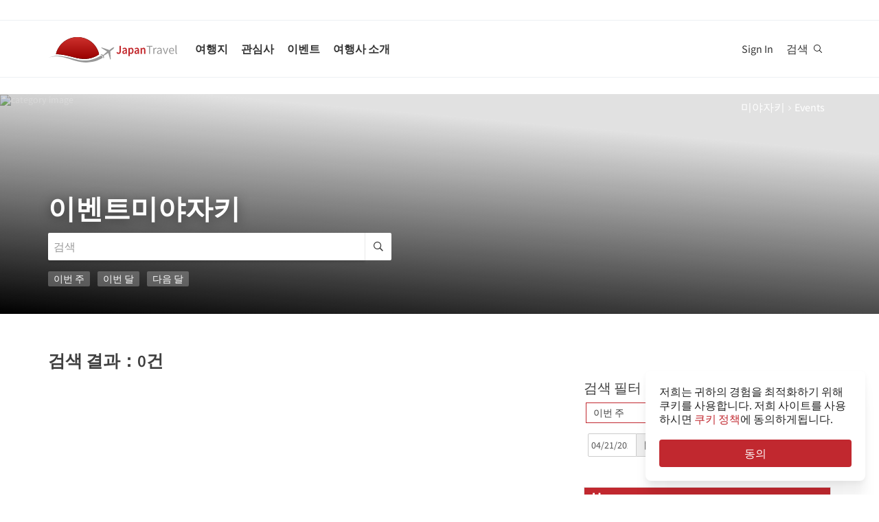

--- FILE ---
content_type: text/html; charset=utf-8
request_url: https://ko.japantravel.com/events/miyazaki?from=2024-04-21&to=2024-04-28
body_size: 40331
content:
<!DOCTYPE html>
<html xmlns:og="http://ogp.me/ns#" lang="ko">

<head>

<!-- Google Tag Manager -->
<script>(function(w,d,s,l,i){w[l]=w[l]||[];w[l].push({'gtm.start':
new Date().getTime(),event:'gtm.js'});var f=d.getElementsByTagName(s)[0],
j=d.createElement(s),dl=l!='dataLayer'?'&l='+l:'';j.async=true;j.src=
'https://www.googletagmanager.com/gtm.js?id='+i+dl;f.parentNode.insertBefore(j,f);
})(window,document,'script','dataLayer','GTM-NLZM73');</script>
<!-- End Google Tag Manager -->

<title>이벤트미야자키 - 축제 가이드 및 해야할 일 - Japan Travel</title>
<meta name="keywords" content="일본 , 일본 , 도쿄 , 교토 , 오사카 , 여행, 가이드, 지도 , 관광 , 여행 , 여행 , 관광, 관광 , 활동, 사원 , 사진 , 기사, 이벤트" >
<meta http-equiv="Content-Security-Policy" content="upgrade-insecure-requests" >
<meta property="fb:app_id" content="246281065429543" >
<meta name="description" content="Find events in 미야자키 prefecture from Apr 21st to Apr 28th." >
<meta http-equiv="Content-Type" content="text/html; charset=utf-8" >
<meta name="format-detection" content="telephone=no" >
<meta name="viewport" content="width=device-width, initial-scale=1.0, maximum-scale=5.0" >
<meta http-equiv="X-UA-Compatible" content="IE=edge,chrome=1" >
<meta property="og:url" content="https://ko.japantravel.com/events/miyazaki?from=2024-04-21&amp;to=2024-04-28" >
<meta property="og:type" content="website" >
<meta property="og:title" content="이벤트미야자키 - 축제 가이드 및 해야할 일 - Japan Travel" >
<meta property="og:description" content="Japan Travel은 일본에 대해 알고, 일본을 여행하고, 현지인으로부터의 일본 이야기를 듣고 싶은 사람들을 위한 최고의 정보원입니다. 일본 관광 분야에서 제일 빠르게 성장하고 있는 영어 정보원입니다." >
<meta property="og:site_name" content="JapanTravel" >
<meta property="og:image" content="https://a1.cdn.japantravel.com/images/og-image.png" >
<meta property="og:image:width" content="1200" >
<meta property="og:image:height" content="630" >
<meta name="twitter:card" content="summary" >
<meta name="twitter:site" content="JapanTravel" >
<meta name="twitter:title" content="이벤트미야자키 - 축제 가이드 및 해야할 일 - Japan Travel" >
<meta name="twitter:description" content="Japan Travel은 일본에 대해 알고, 일본을 여행하고, 현지인으로부터의 일본 이야기를 듣고 싶은 사람들을 위한 최고의 정보원입니다. 일본 관광 분야에서 제일 빠르게 성장하고 있는 영어 정보원입니다." >
<meta name="twitter:image" content="https://a1.cdn.japantravel.com/images/og-image.png" >
<link href="https://a0.cdn.japantravel.com/images/apple-touch-icon.png?v=1768904100" rel="apple-touch-icon" >
<link href="https://a0.cdn.japantravel.com/images/icon.svg?v=1768904101" rel="icon" type="image/svg+xml" >
<link href="https://a0.cdn.japantravel.com/images/favicon.ico?v=1768904101" rel="icon" sizes="32x32" >
<link href="https://ko.japantravel.com/events/miyazaki?from=2024-04-21&amp;to=2024-04-28" rel="canonical" >
<link href="https://ko.japantravel.com/events/miyazaki?from=2024-04-21&amp;to=2024-04-28" rel="alternate" hreflang="ko" >
<link href="/css/cache/cd4a9f51e466f2fdda959081af1670d9dae9e699.css?v=1768904140&amp;t=195" media="screen" rel="stylesheet" type="text/css" >
<link href="/css/cache/d7d9efb5239f9cb7ece5cb34247abcbf3e95b5f0.css?v=1768904100&amp;t=195" media="screen, print" rel="stylesheet" type="text/css" >
<script async src="https://securepubads.g.doubleclick.net/tag/js/gpt.js" crossorigin="anonymous"></script>
<script>
var googletag = googletag || {};
googletag.cmd = googletag.cmd || [];
</script>
<script>
googletag.cmd.push(function() {

    
    googletag.defineSlot('/52124335/side-top', [300, 250], 'div-gpt-ad-1731554887268-0').addService(googletag.pubads());
    googletag.defineSlot('/52124335/side-bottom', [300, 250], 'div-gpt-ad-1731555158615-0').addService(googletag.pubads());
    // googletag.defineSlot('/52124335/EN-Bottom', [[728, 90], [970, 90]], 'div-gpt-ad-1470280859939-1').addService(googletag.pubads());
    // googletag.defineSlot('/52124335/en-top', [[728, 90], [970, 90]], 'div-gpt-ad-1470280859939-2').addService(googletag.pubads());
    //googletag.defineSlot('/52124335/en-middle', [[728, 90], [970, 90]], 'div-gpt-ad-1470280859939-3').addService(googletag.pubads());
    // googletag.defineSlot('/52124335/Mobile', [320, 50], 'div-gpt-ad-1470288882931-0').addService(googletag.pubads());
    googletag.defineSlot('/52124335/mobile-square', [300, 250], 'div-gpt-ad-1731556262603-0').addService(googletag.pubads());
    googletag.defineSlot('/52124335/leaderboard_banner_720x90_parent/leaderboard_banner_720x90_en', [728, 90], 'div-gpt-ad-1750949076276-0').addService(googletag.pubads());
    googletag.defineSlot('/52124335/leaderboard_banner_720x90_parent/leaderboard_banner_720x90_de', [728, 90], 'div-gpt-ad-1750949915096-0').addService(googletag.pubads());
    googletag.defineSlot('/52124335/leaderboard_banner_720x90_parent/leaderboard_banner_720x90_fr', [728, 90], 'div-gpt-ad-1750950224008-0').addService(googletag.pubads());


    
    // googletag.defineSlot('/52124335/Ota-side', [300, 250], 'div-gpt-ad-1591943994760-0').addService(googletag.pubads());
    googletag.pubads().enableSingleRequest();
    googletag.enableServices();
});
</script>

    <!--[if IE]>
<link rel="stylesheet" type="text/css" href="/css/ie-only.css" />
<![endif]-->
</head>

<body class="layout-default logged-off layout-ko"
    data-domain="japantravel.com"
    data-lang="ko"
>

<!-- Google Tag Manager (noscript) -->
<noscript><iframe src="https://www.googletagmanager.com/ns.html?id=GTM-NLZM73"
height="0" width="0" style="display:none;visibility:hidden"></iframe></noscript>
<!-- End Google Tag Manager (noscript) -->


<div id="layout_main" class="without_bigcover">
    <div class="menu hidden-print">
    <div id="topnavbar" class="topnavbar">
        <div class="navbar navbar-default top-toolbar--white" role="navigation">
            <div class="container visible-xs">
                <div class="navbar-header">
                    <button type="button" class="jt-dropdown-trigger navbar-toggle pull-left" data-toggle="collapse" data-target="#topnavbar .navbar-collapse.main">
                        <span class="sr-only">Toggle navigation</span>
                        <span class="icon-bar"></span>
                        <span class="icon-bar"></span>
                        <span class="icon-bar"></span>
                    </button>
                    <a class="navbar-brand visible-xs" href="https://ko.japantravel.com/" title="Japan Travel">
                        <svg version="1.1" id="Layer_1" xmlns="https://www.w3.org/2000/svg" xmlns:xlink="http://www.w3.org/1999/xlink" x="0px" y="0px" viewBox="0 0 1062.2 207.6" style="enable-background:new 0 0 1062.2 207.6;" xml:space="preserve">
    <g>
        <g>
            <g>
                <defs>
                    <path id="SVGID_1_" d="M57.4,140.3c2.5-0.1,5-0.2,7.5-0.2c33.9,0,73.7,8.8,108,17.3c5.4,1.3,11.4,3,17.7,4.8
					c24.9,7,58.9,16.5,96.3,16.5c22.1,0,43.4-3.4,63.5-10.1c0.4-0.1,32.9-10.5,55.1-28C388.3,60.2,316.9,0,231.4,0
					C146,0,74.7,60.1,57.4,140.3"></path>
                </defs>
                <linearGradient id="SVGID_2_" gradientUnits="userSpaceOnUse" x1="231.45" y1="-2.050781e-05" x2="231.45" y2="178.7">
                    <stop offset="0" style="stop-color:#CD312D"></stop>
                    <stop offset="1" style="stop-color:#9A0000"></stop>
                </linearGradient>
                <use xlink:href="#SVGID_1_" style="overflow:visible;fill:url(#SVGID_2_);" class="st5"></use>
                <clipPath id="SVGID_3_">
                    <use xlink:href="#SVGID_1_" style="overflow:visible;"></use>
                </clipPath>
                <linearGradient id="SVGID_4_" gradientUnits="userSpaceOnUse" x1="231.5" y1="-2.050781e-05" x2="231.5" y2="178.7">
                    <stop offset="0" style="stop-color:#CD312D"></stop>
                    <stop offset="1" style="stop-color:#9A0000"></stop>
                </linearGradient>
                <rect x="57.4" y="0" class="st0" width="348.2" height="178.7"></rect>
            </g>
        </g>
    </g>
    <path class="st1" d="M430.8,157.5l-10.1-7.3c-24.4,19.6-64.8,30.7-64.8,30.7c-74.5,25-143.2-1.6-181.2-11.1
	c-37.9-9.5-75-17.1-106.4-17.1c-33,0-68.3,14.2-68.3,14.2c40.5-12.2,68.2-10.2,68.2-10.2c62.7,2.8,134.9,38.2,188.7,47.2
	c92.2,15.3,156.5-20.5,177.9-34.9L430.8,157.5z"></path>
    <path class="st1" d="M527.4,83.9c-0.2-0.3-0.7-0.3-1-0.3c-2.9,0.1-12,2.4-18.7,7.5l-17.5,13.3c-0.2,0.1-1.7,0.7-3.8,0.6l-4-1.3
	c-1.6-0.5-10.4-3.6-0.2-0.1l-17.9-6.1c0.1-0.1,15.9,5.4,16,5.5c14.2,4.8,1.1,0.4,0.8,0.3c-13.2-4.5-18-6.2-18.4-6.3
	c-4.1-1.4,28,9.6,15.3,5.2c-7.8-2.7,5.6,2-5.7-1.9c-1-0.3-6.4-2.2,7.3,2.5l3.3,1.1l-25.4-8.6l8.6,3l8.1,2.7l6.4,2.2
	c-10.8-3.7-35.8-12.3-27.9-9.5c-2.1-0.8,0.8,0.3-1.1-0.4c-0.2-0.1,5,1.7,3,1c-4-1.4,0.8,0.3,0.5,0.2c-5.3-1.8-2.3-0.8-4-1.4
	s4.9,1.7,2.1,0.7c-3.2-1.1-4-1.4,0.7,0.3c9.9,3.4-23.7-8.3-24.2-8.4c-0.3-0.1-0.3-0.1-0.8-0.1c0,0-0.2,0,0.1,0h-0.2
	c-0.1,0-0.1-0.1-1.9,0.2c-2.5,0.4-2.2,0.3-3,0.5c-0.3,0.1-1.9,1.4-1.9,1.4l42.6,26.4l4.9,5.1l-9.6,8c-5.9,4.5-15.3,13.6-19.2,18.4
	l0,0l-0.1,0.1c-0.3-0.1-16.5-5.4-17.6-5.5c-1.1-0.2-2.9-0.1-5.6,1.9l0.3,0.2l16.9,12.1l6.9,19.2l0,0l0,0l0.1,0.4
	c2.6-2.1,3.2-3.8,3.3-4.9c0.1-1.1-0.6-18.1-0.6-18.4l0.2-0.1c5.6-2.5,16.9-9.1,22.8-13.5l10.3-7.1l3.6,6.1l14.1,48.1
	c0,0,1.7-1.2,1.8-1.4c2-4.6,0.1-0.2,1.2-2.8c0.8-1.9-1,2.3,0.8-1.7v-0.2v0.1c0.1-0.2,0.1-0.5,0.1-0.7c0-0.5-0.9-14.7-1.6-25.8
	l0.4,6.5c-0.4-5.6,0.2,2.4,0.1,0.9c-0.2-3.4,0.1,1.6-0.2-2.2c0-0.3,0.3,3.9-0.1-1.4c-0.3-4.5,0.3,5.1-0.1-2.1c-0.2-3-0.4-6.8,0-0.4
	c0.4,6,0.3,5.4,0,0.2c0.7,10.8-1.3-20.9-1.6-25.6v0.6l0.2,2.5v0.5l0,0l0.1,2.1c0,0.1,0.1,1.6,0-0.2c-0.1-1.9,0,0.8,0,0.4
	c0-0.4,0.1,2.1-0.1-1.9c-0.2-3.4,0-1-0.1-1.5c0-0.3,0,0.5,0,0.5c-0.1,0,0,0.1,0,0.2c0.1,1.3,0.2,3.7-0.1-2.8l-0.3-10.1
	c0.4-2,1.4-3.3,1.5-3.5l17.5-13.3c6.7-5.1,11.3-13.3,12.2-16C527.5,84.7,527.6,84.2,527.4,83.9"></path>
    <rect x="543.1" y="65.7" class="st2" width="505" height="125.5"></rect>
    <g class="st3">
        <path class="st4" d="M552.6,121.1c2.4,4.8,5.6,6.9,9.3,6.9c5.6,0,8.4-3.3,8.4-12.6V71.5h10.6v44.9c0,11.9-5.3,21.7-17.7,21.7
		c-8.3,0-14-3.8-17.7-11.1L552.6,121.1z"></path>
        <path class="st4" d="M619.1,105.5c-0.1-5.2-2.1-9.6-8.1-9.6c-4.5,0-8.6,2.2-12.6,4.8l-3.8-7.7c4.9-3.4,11.2-6.4,18.3-6.4
		c11.2,0,16.7,7.5,16.7,21.2v29.1H621l-0.8-5.4h-0.3c-4,3.7-8.6,6.6-13.8,6.6c-7.8,0-13.3-5.8-13.3-14.4
		C592.8,113.2,600.8,107.7,619.1,105.5z M609.4,129.1c3.6,0,6.5-2,9.7-5.4v-11c-12.1,1.7-16.1,5.2-16.1,10.1
		C603,127.2,605.6,129.1,609.4,129.1z"></path>
        <path class="st4" d="M652.8,140.9v15.4h-10.5V87.8h8.6l0.7,5.2h0.4c3.7-3.5,8.6-6.4,13.5-6.4c11.1,0,17.6,9.8,17.6,25
		c0,16.8-9.2,26.5-19.1,26.5c-3.9,0-7.8-2-11.5-5.4L652.8,140.9z M661.8,128.6c5.9,0,10.5-5.8,10.5-16.9c0-9.8-2.9-15.6-9.6-15.6
		c-3.3,0-6.4,1.8-9.8,5.5v22.9C656,127.5,659.1,128.6,661.8,128.6z"></path>
        <path class="st4" d="M716.9,105.5c-0.1-5.2-2.1-9.6-8.1-9.6c-4.5,0-8.6,2.2-12.6,4.8l-3.8-7.7c4.9-3.4,11.2-6.4,18.3-6.4
		c11.2,0,16.7,7.5,16.7,21.2v29.1h-8.6l-0.8-5.4h-0.3c-4,3.7-8.6,6.6-13.8,6.6c-7.8,0-13.3-5.8-13.3-14.4
		C690.6,113.2,698.6,107.7,716.9,105.5z M707.2,129.1c3.6,0,6.5-2,9.7-5.4v-11c-12.1,1.7-16.1,5.2-16.1,10.1
		C700.8,127.2,703.4,129.1,707.2,129.1z"></path>
        <path class="st4" d="M740.1,87.8h8.6l0.7,6.6h0.4c4-4.3,8.6-7.8,14.7-7.8c9.6,0,13.7,7.1,13.7,19.5v30.8h-10.5v-29.3
		c0-8.1-2.1-11.1-7-11.1c-3.9,0-6.5,2.1-10.2,6.1v34.3H740L740.1,87.8L740.1,87.8z"></path>
    </g>
    <g class="st3">
        <path class="st1" d="M807.9,78.3H788v-7h48.1v7h-19.9v58.6h-8.3L807.9,78.3L807.9,78.3z"></path>
        <path class="st1" d="M842.2,88.3h6.8l0.7,8.8h0.3c3.3-6.1,8.3-10,13.8-10c2.1,0,3.6,0.3,5.2,1l-1.6,7.2c-1.6-0.5-2.7-0.8-4.7-0.8
		c-4.1,0-9,3-12.3,11.2v31.2h-8.2V88.3z"></path>
        <path class="st1" d="M901.9,106.1c0-6.2-2.1-12.2-10-12.2c-5.7,0-10.7,2.6-14.5,5.2l-3.3-5.7c4.5-2.9,11.3-6.3,19.1-6.3
		c11.9,0,16.9,7.9,16.9,20v29.8h-6.8l-0.7-5.8h-0.2c-4.7,3.8-10.1,7-16.1,7c-8.2,0-14.3-5.1-14.3-13.8
		C872,113.7,881.2,108.4,901.9,106.1z M888.6,131.5c4.7,0,8.6-2.3,13.3-6.5v-13.5c-16.3,2-21.8,6-21.8,12.2
		C880.1,129.2,883.8,131.5,888.6,131.5z"></path>
        <path class="st1" d="M918.6,88.3h8.5l9.2,27.6c1.4,4.8,3,9.7,4.5,14.3h0.4c1.4-4.6,3-9.5,4.4-14.3l9.2-27.6h8.1l-17.2,48.6h-9.6
		L918.6,88.3z"></path>
        <path class="st1" d="M990.1,87.1c12.4,0,19.4,8.9,19.4,22.8c0,1.7-0.1,3.3-0.3,4.5h-32.8c0.6,10.5,6.9,17.1,16.2,17.1
		c4.6,0,8.5-1.5,12.1-3.8l2.9,5.4c-4.2,2.7-9.4,5-16,5c-13,0-23.3-9.5-23.3-25.4C968.3,96.8,979,87.1,990.1,87.1z M1002.3,109
		c0-9.9-4.4-15.4-12-15.4c-6.8,0-13,5.6-14,15.4H1002.3z"></path>
        <path class="st1" d="M1021.5,65.7h8.2v62c0,2.6,1.1,3.6,2.3,3.6c0.5,0,0.9,0,1.8-0.2l1.1,6.2c-1.1,0.5-2.5,0.8-4.7,0.8
		c-6.2,0-8.7-3.9-8.7-11L1021.5,65.7L1021.5,65.7z"></path>
    </g>
    <rect x="918.1" y="139.3" class="st2" width="144" height="55.6"></rect>
</svg>                    </a>
                    <span class="menu__search jt-dsktopnav__link jt-nav-search visible-xs" data-reference="mobilenav-search">
                        <svg class="search__icon" xmlns="https://www.w3.org/2000/svg" viewBox="0 0 512 512">
                            <path d="M508.5 481.6l-129-129c-2.3-2.3-5.3-3.5-8.5-3.5h-10.3C395 312 416 262.5 416 208 416 93.1 322.9 0 208 0S0 93.1 0 208s93.1 208 208 208c54.5 0 104-21 141.1-55.2V371c0 3.2 1.3 6.2 3.5 8.5l129 129c4.7 4.7 12.3 4.7 17 0l9.9-9.9c4.7-4.7 4.7-12.3 0-17zM208 384c-97.3 0-176-78.7-176-176S110.7 32 208 32s176 78.7 176 176-78.7 176-176 176z"></path>
                        </svg>
                    </span>
                    <div class="dsktopnav__search" id="mobilenav-search">
                        <form class="dsktopnav__search-form" action="/search">
                            <input class="dsktopnav__search-input" type="search" placeholder="검색" name="q">
                            <input type="submit" class="hidden">
                        </form>
                        <a class="dsktopnav-search-exit" data-opened="false" data-reference="mobilenav-search"><i class="fas fa-times"></i></a>
                    </div>
                </div>

                <ul class="nav navbar-nav navbar-right top-right-bar">
                                            <li class="hidden-xs">
                            <a href="http://hotels2.japantravel.com/country/jp.ko.html" title="호텔예약">호텔예약</a>
                        </li>
                                            
                    <li class="dropdown languages hidden-xs">
                        <a href="#" class="dropdown-toggle" data-toggle="dropdown"><span class="fas fa-globe-americas"></span> 한국어 <span class="caret"></span></a><ul class="dropdown-menu" role="menu"><li class="lang_en"><a href="https://en.japantravel.com/events/miyazaki?from=2024-04-21&amp;to=2024-04-28" hreflang="en">English</a></li><li class="lang_ja"><a href="https://japantravel.co.jp" hreflang="ja">日本語</a></li><li class="lang_fr"><a href="https://fr.japantravel.com/events/miyazaki?from=2024-04-21&amp;to=2024-04-28" hreflang="fr">Français</a></li><li class="lang_es"><a href="https://es.japantravel.com/events/miyazaki?from=2024-04-21&amp;to=2024-04-28" hreflang="es">Español</a></li><li class="lang_pt"><a href="https://pt.japantravel.com/events/miyazaki?from=2024-04-21&amp;to=2024-04-28" hreflang="pt">Português</a></li><li class="lang_id"><a href="https://id.japantravel.com/events/miyazaki?from=2024-04-21&amp;to=2024-04-28" hreflang="id">Bahasa Indonesia</a></li><li class="lang_ru"><a href="https://ru.japantravel.com/events/miyazaki?from=2024-04-21&amp;to=2024-04-28" hreflang="ru">Русский</a></li><li class="lang_zh_Hans"><a href="https://zh-hans.japantravel.com/events/miyazaki?from=2024-04-21&amp;to=2024-04-28" hreflang="zh-Hans">简体中文</a></li><li class="lang_zh_Hant"><a href="https://zh-hant.japantravel.com/events/miyazaki?from=2024-04-21&amp;to=2024-04-28" hreflang="zh-Hant">繁體中文</a></li><li class="lang_th"><a href="https://th.japantravel.com/events/miyazaki?from=2024-04-21&amp;to=2024-04-28" hreflang="th">ไทย</a></li><li class="lang_ar"><a href="https://ar.japantravel.com/events/miyazaki?from=2024-04-21&amp;to=2024-04-28" hreflang="ar">العربية</a></li><li class="lang_vi"><a href="https://vi.japantravel.com/events/miyazaki?from=2024-04-21&amp;to=2024-04-28" hreflang="vi">Tiếng Việt</a></li><li class="lang_de"><a href="https://japantravel.de" hreflang="de">Deutsch</a></li><li class="lang_it"><a href="https://it.japantravel.com/events/miyazaki?from=2024-04-21&amp;to=2024-04-28" hreflang="it">Italiano</a></li></ul>                    </li>
                </ul>

                <header class="visible-xs">
                    <div class="navigation-wrapper cd-dropdown-wrapper">
                        <a href="javascript:void(0);" class="navigation-bg-overlay"></a>
                        <nav class="jt-nav cd-dropdown ">
                            <li class="dropdown languages menu-header">Explore Japan Travel</li>
                            <a href="#" class="jt-nav__close cd-close">닫기</a>
                            <ul class="jt-nav__content cd-dropdown-content">
                                                                                                    <li class="has-children jt-nav--destinations">
                                        <a href="#">여행지</a>
                                        <ul class="cd-secondary-dropdown is-hidden">
                                            <li class="go-back"><a href="#">여행지</a></li>
                                            <li class="has-children">
                                                <a href="#">현</a>
                                                <ul class="is-hidden">
                                                    <li class="go-back"><a href="#">현</a></li>
                                                                                                            <li><a href="https://ko.japantravel.com/가고시마">가고시마</a></li>
                                                                                                            <li><a href="https://ko.japantravel.com/가나가와">가나가와</a></li>
                                                                                                            <li><a href="https://ko.japantravel.com/고치">고치</a></li>
                                                                                                            <li><a href="https://ko.japantravel.com/교토">교토</a></li>
                                                                                                            <li><a href="https://ko.japantravel.com/군마">군마</a></li>
                                                                                                            <li><a href="https://ko.japantravel.com/기후">기후</a></li>
                                                                                                            <li><a href="https://ko.japantravel.com/나가노">나가노</a></li>
                                                                                                            <li><a href="https://ko.japantravel.com/나가사키">나가사키</a></li>
                                                                                                            <li><a href="https://ko.japantravel.com/나라">나라</a></li>
                                                                                                            <li><a href="https://ko.japantravel.com/니가타">니가타</a></li>
                                                                                                            <li><a href="https://ko.japantravel.com/도쿄">도쿄</a></li>
                                                                                                            <li><a href="https://ko.japantravel.com/도쿠시마">도쿠시마</a></li>
                                                                                                            <li><a href="https://ko.japantravel.com/돗토리">돗토리</a></li>
                                                                                                            <li><a href="https://ko.japantravel.com/미야기">미야기</a></li>
                                                                                                            <li><a href="https://ko.japantravel.com/미야자키">미야자키</a></li>
                                                                                                            <li><a href="https://ko.japantravel.com/미에">미에</a></li>
                                                                                                            <li><a href="https://ko.japantravel.com/사가">사가</a></li>
                                                                                                            <li><a href="https://ko.japantravel.com/사이타마">사이타마</a></li>
                                                                                                            <li><a href="https://ko.japantravel.com/시가">시가</a></li>
                                                                                                            <li><a href="https://ko.japantravel.com/시마네">시마네</a></li>
                                                                                                            <li><a href="https://ko.japantravel.com/시즈오카">시즈오카</a></li>
                                                                                                            <li><a href="https://ko.japantravel.com/아오모리">아오모리</a></li>
                                                                                                            <li><a href="https://ko.japantravel.com/아이치">아이치</a></li>
                                                                                                            <li><a href="https://ko.japantravel.com/아키타">아키타</a></li>
                                                                                                            <li><a href="https://ko.japantravel.com/야마가타">야마가타</a></li>
                                                                                                            <li><a href="https://ko.japantravel.com/야마구치">야마구치</a></li>
                                                                                                            <li><a href="https://ko.japantravel.com/야마나시">야마나시</a></li>
                                                                                                            <li><a href="https://ko.japantravel.com/에히메">에히메</a></li>
                                                                                                            <li><a href="https://ko.japantravel.com/오사카">오사카</a></li>
                                                                                                            <li><a href="https://ko.japantravel.com/오이타">오이타</a></li>
                                                                                                            <li><a href="https://ko.japantravel.com/오카야마">오카야마</a></li>
                                                                                                            <li><a href="https://ko.japantravel.com/오키나와">오키나와</a></li>
                                                                                                            <li><a href="https://ko.japantravel.com/와카야마">와카야마</a></li>
                                                                                                            <li><a href="https://ko.japantravel.com/이바라키">이바라키</a></li>
                                                                                                            <li><a href="https://ko.japantravel.com/이시카와">이시카와</a></li>
                                                                                                            <li><a href="https://ko.japantravel.com/이와테">이와테</a></li>
                                                                                                            <li><a href="https://ko.japantravel.com/치바">치바</a></li>
                                                                                                            <li><a href="https://ko.japantravel.com/카가와">카가와</a></li>
                                                                                                            <li><a href="https://ko.japantravel.com/쿠마모토">쿠마모토</a></li>
                                                                                                            <li><a href="https://ko.japantravel.com/토야마">토야마</a></li>
                                                                                                            <li><a href="https://ko.japantravel.com/토치기">토치기</a></li>
                                                                                                            <li><a href="https://ko.japantravel.com/홋카이도">홋카이도</a></li>
                                                                                                            <li><a href="https://ko.japantravel.com/효고">효고</a></li>
                                                                                                            <li><a href="https://ko.japantravel.com/후쿠시마">후쿠시마</a></li>
                                                                                                            <li><a href="https://ko.japantravel.com/후쿠오카">후쿠오카</a></li>
                                                                                                            <li><a href="https://ko.japantravel.com/후쿠이">후쿠이</a></li>
                                                                                                            <li><a href="https://ko.japantravel.com/히로시마">히로시마</a></li>
                                                                                                    </ul>
                                            </li>
                                            <li class="has-children">
                                                <a href="#">가장 유명한 여행지</a>
                                                <ul class="is-hidden">
                                                    <li class="go-back"><a href="#">Top 10 Destinations</a></li>
                                                            <li class="dropdown-menu__list-item dropdown-menu__list-item--first"><a href="https://ko.japantravel.com/도쿄" >도쿄</a></li>
        <li class="dropdown-menu__list-item"><a href="https://ko.japantravel.com/교토" >교토</a></li>
        <li class="dropdown-menu__list-item"><a href="https://ko.japantravel.com/오사카" >오사카</a></li>
        <li class="dropdown-menu__list-item"><a href="https://ko.japantravel.com/미야기" >미야기</a></li>
        <li class="dropdown-menu__list-item"><a href="https://ko.japantravel.com/나라" >나라</a></li>
        <li class="dropdown-menu__list-item"><a href="https://ko.japantravel.com/후쿠오카" >후쿠오카</a></li>
        <li class="dropdown-menu__list-item"><a href="https://ko.japantravel.com/히로시마" >히로시마</a></li>
        <li class="dropdown-menu__list-item"><a href="https://ko.japantravel.com/효고" >효고</a></li>
        <li class="dropdown-menu__list-item"><a href="https://ko.japantravel.com/홋카이도" >홋카이도</a></li>
        <li class="dropdown-menu__list-item dropdown-menu__list-item--last"><a href="https://ko.japantravel.com/와카야마" >와카야마</a></li>
                                                </ul>
                                            </li>
                                            <li><a href="/destinations">더 보기</a></li>
                                            <li><a href="/japan-map">지도</a></li>
                                        </ul>
                                    </li>
                                                                                                    <li class="jt-nav--child has-children">
                                        <a href="#">관심사</a>
                                        <ul class="cd-dropdown-gallery is-hidden">
                                            <li class="go-back"><a href="#">관심사</a></li>
                                                                                                <li class="dropdown-menu__list-item dropdown-menu__list-item--first"><a href="https://ko.japantravel.com/activity" >활동</a></li>
        <li class="dropdown-menu__list-item"><a href="https://ko.japantravel.com/culture" >문화</a></li>
        <li class="dropdown-menu__list-item"><a href="https://ko.japantravel.com/food" >음식</a></li>
        <li class="dropdown-menu__list-item"><a href="https://ko.japantravel.com/nightlife" >나이트 라이프</a></li>
        <li class="dropdown-menu__list-item"><a href="https://ko.japantravel.com/beauty-spa" >미용&스파</a></li>
        <li class="dropdown-menu__list-item dropdown-menu__list-item--last"><a href="https://ko.japantravel.com/shopping" >쇼핑</a></li>
                                        </ul>
                                    </li>
                                                                                                    <li class="jt-nav--child has-children">
                                        <a href="#">이벤트</a>
                                        <ul class="cd-dropdown-gallery is-hidden">
                                            <li class="go-back"><a href="#">이벤트</a></li>
                                                                                                <li class="dropdown-menu__list-item dropdown-menu__list-item--first"><a href="https://ko.japantravel.com/events?from=2026-01-22&amp;to=2026-01-29#search-events" >이번 주</a></li>
        <li class="dropdown-menu__list-item"><a href="https://ko.japantravel.com/events?from=2026-01-26&amp;to=2026-02-01#search-events" >다음 주</a></li>
        <li class="dropdown-menu__list-item"><a href="https://ko.japantravel.com/events?from=2026-01-01&amp;to=2026-01-31#search-events" >이번 달</a></li>
        <li class="dropdown-menu__list-item"><a href="https://ko.japantravel.com/events?from=2026-02-01&amp;to=2026-02-28#search-events" >다음 달</a></li>
        <li class="dropdown-menu__list-item dropdown-menu__list-item--last"><a href="https://ko.japantravel.com/events" >모든 이벤트</a></li>
                                        </ul>
                                    </li>
                                                                                                                                                                    <li class="jt-nav--child has-children">
                                        <a href="#">여행사 소개</a>
                                        <ul class="cd-dropdown-gallery is-hidden">
                                            <li class="go-back"><a href="#">여행사 소개</a></li>
                                                    <li class="dropdown-menu__list-item dropdown-menu__list-item--first"><a href="https://en.tours.japantravel.com/tours/ideas" target="_blank">Japan Itineraries</a></li>
        <li class="dropdown-menu__list-item"><a href="https://en.tours.japantravel.com/tours/custom-tours/" target="_blank">Custom Tours</a></li>
        <li class="dropdown-menu__list-item"><a href="https://en.tours.japantravel.com/tours/packages" target="_blank">Package Tours</a></li>
        <li class="dropdown-menu__list-item"><a href="https://en.tours.japantravel.com/travel-trade/ground-operations" target="_blank">Ground Operations</a></li>
        <li class="dropdown-menu__list-item"><a href="https://en.tours.japantravel.com/travel-trade/dmc" target="_blank">DMC Resale</a></li>
        <li class="dropdown-menu__list-item"><a href="https://en.tours.japantravel.com/mice" target="_blank">MICE</a></li>
        <li class="dropdown-menu__list-item"><a href="https://en.tours.japantravel.com/about" target="_blank">Our agency</a></li>
        <li class="dropdown-menu__list-item"><a href="https://en.tours.japantravel.com/page/terms/" target="_blank">Regulatory</a></li>
        <li class="dropdown-menu__list-item"><a href="https://en.tours.japantravel.com/tours/custom-tours/" target="_blank">Visit booking site</a></li>
        <li class="dropdown-menu__list-item dropdown-menu__list-item--last"><a href="https://en.tours.japantravel.com/tours/custom-tours/" target="_blank">Make an enquiry</a></li>
                                        </ul>
                                    </li>
                                
                                                                    <li class="cd-divider">멤버가 되기</li>
                                    <li><a class="mobile-nav__button navbarRegisterBtn" href="//sso.japantravel.com/accounts?returnTo=https%3A%2F%2Fko.japantravel.com%2Flogin%3FreturnTo%3Dhttps%253A%252F%252Fko.japantravel.com%252F" data-toggle="modal" data-remote="0" data-target="#login-form">가입하기 / 로그인</a></li>
                                                                    
                                <!-- <li class="cd-divider">About JapanTravel</li> -->
                                <li class="cd-divider">Japan Travel 팔로우</li>
                                <li class="mobile-menu__footer">
                                    <div class="mobile-menu__footer-social-list">
                                                                                    <span><a class="facebook" href="https://www.facebook.com/Japantravelcom" target="_blank"><i class="fab fa-facebook-f"></i></a></span>
                                                                                                                            <span>
                                                <a class="twitter" href="https://twitter.com/japantravel" target="_blank">
                                                    <svg width="14" height="14" viewBox="0 0 24 24" xmlns="http://www.w3.org/2000/svg">
                                                        <path d="M14.095479,10.316482L22.286354,1h-1.940718l-7.115352,8.087682L7.551414,1H1l8.589488,12.231093L1,23h1.940717  l7.509372-8.542861L16.448587,23H23L14.095479,10.316482z M11.436522,13.338465l-0.871624-1.218704l-6.924311-9.68815h2.981339  l5.58978,7.82155l0.867949,1.218704l7.26506,10.166271h-2.981339L11.436522,13.338465z"/>
                                                    </svg>
                                                </a>
                                            </span>
                                                                                                                            <span><a class="youtube" href="https://www.youtube.com/user/japantravelchannel" target="_blank"><i class="fab fa-youtube"></i></a></span>
                                                                                                                            <span><a class="instagram" href="https://www.instagram.com/japantravelcom/" target="_blank"><i class="fab fa-instagram"></i></a></span>
                                                                                <span><a class="rss" href="/feed/latest/ko/latest.rss" target="_blank"><i class="fas fa-rss"></i></a></span>
                                    </div>
                                </li>
                                <li class="jt-nav--child has-children language-change">
                                    <a href="#"><span class="fas fa-globe-americas"></span> 한국어</a><ul class="cd-dropdown-gallery is-hidden"><li class="go-back"><a href="#">Back</a></li><li class="lang_en"><a href="https://en.japantravel.com/events/miyazaki?from=2024-04-21&amp;to=2024-04-28" hreflang="en">English</a></li><li class="lang_ja"><a href="https://japantravel.co.jp" hreflang="ja">日本語</a></li><li class="lang_fr"><a href="https://fr.japantravel.com/events/miyazaki?from=2024-04-21&amp;to=2024-04-28" hreflang="fr">Français</a></li><li class="lang_es"><a href="https://es.japantravel.com/events/miyazaki?from=2024-04-21&amp;to=2024-04-28" hreflang="es">Español</a></li><li class="lang_pt"><a href="https://pt.japantravel.com/events/miyazaki?from=2024-04-21&amp;to=2024-04-28" hreflang="pt">Português</a></li><li class="lang_id"><a href="https://id.japantravel.com/events/miyazaki?from=2024-04-21&amp;to=2024-04-28" hreflang="id">Bahasa Indonesia</a></li><li class="lang_ru"><a href="https://ru.japantravel.com/events/miyazaki?from=2024-04-21&amp;to=2024-04-28" hreflang="ru">Русский</a></li><li class="lang_ko"><a href="https://ko.japantravel.com/events/miyazaki?from=2024-04-21&amp;to=2024-04-28" hreflang="ko">한국어</a></li><li class="lang_zh_Hans"><a href="https://zh-hans.japantravel.com/events/miyazaki?from=2024-04-21&amp;to=2024-04-28" hreflang="zh-Hans">简体中文</a></li><li class="lang_zh_Hant"><a href="https://zh-hant.japantravel.com/events/miyazaki?from=2024-04-21&amp;to=2024-04-28" hreflang="zh-Hant">繁體中文</a></li><li class="lang_th"><a href="https://th.japantravel.com/events/miyazaki?from=2024-04-21&amp;to=2024-04-28" hreflang="th">ไทย</a></li><li class="lang_ar"><a href="https://ar.japantravel.com/events/miyazaki?from=2024-04-21&amp;to=2024-04-28" hreflang="ar">العربية</a></li><li class="lang_vi"><a href="https://vi.japantravel.com/events/miyazaki?from=2024-04-21&amp;to=2024-04-28" hreflang="vi">Tiếng Việt</a></li><li class="lang_de"><a href="https://japantravel.de" hreflang="de">Deutsch</a></li><li class="lang_it"><a href="https://it.japantravel.com/events/miyazaki?from=2024-04-21&amp;to=2024-04-28" hreflang="it">Italiano</a></li></ul>                                </li>
                            </ul>
                        </nav>
                    </div>
                </header>
                <div class="navbar-collapse account collapse">
                    <ul class="nav navbar-nav navbar-right visible-xs">
                            <li><a href="//sso.japantravel.com/accounts?returnTo=https%3A%2F%2Fko.japantravel.com%2Flogin%3FreturnTo%3Dhttps%253A%252F%252Fko.japantravel.com%252F" class="navbarRegisterBtn">신규가입</a></li>
    <li><a href="//sso.japantravel.com/session?returnTo=https%3A%2F%2Fko.japantravel.com%2Flogin%3FreturnTo%3Dhttps%253A%252F%252Fko.japantravel.com%252Fevents%252Fmiyazaki%253Ffrom%253D2024-04-21%2526to%253D2024-04-28" class="navbarLoginBtn">로그인</a></li>
                    </ul>
                </div>
            </div>
        </div>
    </div>
</div>
<div class="jt-dsktopnav hidden-xs">
    <div class="navbar-container">
        <nav class="container navbar" role="navigation">
            <div class="jt-dsktopnav__logo">
                <a class="jt-dsktopnav__logo-link" href="https://ko.japantravel.com/">
                    <svg version="1.1" id="Layer_2" xmlns="https://www.w3.org/2000/svg" xmlns:xlink="http://www.w3.org/1999/xlink" x="0px" y="0px"
     viewBox="0 0 1062.2 207.6" style="enable-background:new 0 0 1062.2 207.6;" xml:space="preserve">
    <g>
        <g>
            <g>
                <defs>
                    <path id="SVGID_1_1_" d="M57.4,140.3c2.5-0.1,5-0.2,7.5-0.2c33.9,0,73.7,8.8,108,17.3c5.4,1.3,11.4,3,17.7,4.8
					c24.9,7,58.9,16.5,96.3,16.5c22.1,0,43.4-3.4,63.5-10.1c0.4-0.1,32.9-10.5,55.1-28C388.3,60.2,316.9,0,231.4,0
					C146,0,74.7,60.1,57.4,140.3"/>
                </defs>
                <linearGradient id="SVGID_2_2_" gradientUnits="userSpaceOnUse" x1="231.45" y1="-2.050781e-05" x2="231.45" y2="178.7">
                    <stop  offset="0" style="stop-color:#CD312D"/>
                    <stop  offset="1" style="
                    stop-color:#9A0000"/>
                </linearGradient>
                <use xlink:href="#SVGID_1_1_" class="st5"/>
                <clipPath id="SVGID_3_3_">
                    <use xlink:href="#SVGID_1_1_"  style="overflow:visible;"/>
                </clipPath>
                <linearGradient id="SVGID_4_4_" gradientUnits="userSpaceOnUse" x1="231.5" y1="-2.050781e-05" x2="231.5" y2="178.7">
                    <stop  offset="0" style="stop-color:#CD312D"/>
                    <stop  offset="1" style="stop-color:#9A0000"/>
                </linearGradient>
                <rect x="57.4" y="0" class="st0" width="348.2" height="178.7"/>
            </g>
        </g>
    </g>
    <path class="st1" d="M430.8,157.5l-10.1-7.3c-24.4,19.6-64.8,30.7-64.8,30.7c-74.5,25-143.2-1.6-181.2-11.1
	c-37.9-9.5-75-17.1-106.4-17.1c-33,0-68.3,14.2-68.3,14.2c40.5-12.2,68.2-10.2,68.2-10.2c62.7,2.8,134.9,38.2,188.7,47.2
	c92.2,15.3,156.5-20.5,177.9-34.9L430.8,157.5z"/>
    <path class="st1" d="M527.4,83.9c-0.2-0.3-0.7-0.3-1-0.3c-2.9,0.1-12,2.4-18.7,7.5l-17.5,13.3c-0.2,0.1-1.7,0.7-3.8,0.6l-4-1.3
	c-1.6-0.5-10.4-3.6-0.2-0.1l-17.9-6.1c0.1-0.1,15.9,5.4,16,5.5c14.2,4.8,1.1,0.4,0.8,0.3c-13.2-4.5-18-6.2-18.4-6.3
	c-4.1-1.4,28,9.6,15.3,5.2c-7.8-2.7,5.6,2-5.7-1.9c-1-0.3-6.4-2.2,7.3,2.5l3.3,1.1l-25.4-8.6l8.6,3l8.1,2.7l6.4,2.2
	c-10.8-3.7-35.8-12.3-27.9-9.5c-2.1-0.8,0.8,0.3-1.1-0.4c-0.2-0.1,5,1.7,3,1c-4-1.4,0.8,0.3,0.5,0.2c-5.3-1.8-2.3-0.8-4-1.4
	s4.9,1.7,2.1,0.7c-3.2-1.1-4-1.4,0.7,0.3c9.9,3.4-23.7-8.3-24.2-8.4c-0.3-0.1-0.3-0.1-0.8-0.1c0,0-0.2,0,0.1,0h-0.2
	c-0.1,0-0.1-0.1-1.9,0.2c-2.5,0.4-2.2,0.3-3,0.5c-0.3,0.1-1.9,1.4-1.9,1.4l42.6,26.4l4.9,5.1l-9.6,8c-5.9,4.5-15.3,13.6-19.2,18.4
	l0,0l-0.1,0.1c-0.3-0.1-16.5-5.4-17.6-5.5c-1.1-0.2-2.9-0.1-5.6,1.9l0.3,0.2l16.9,12.1l6.9,19.2l0,0l0,0l0.1,0.4
	c2.6-2.1,3.2-3.8,3.3-4.9c0.1-1.1-0.6-18.1-0.6-18.4l0.2-0.1c5.6-2.5,16.9-9.1,22.8-13.5l10.3-7.1l3.6,6.1l14.1,48.1
	c0,0,1.7-1.2,1.8-1.4c2-4.6,0.1-0.2,1.2-2.8c0.8-1.9-1,2.3,0.8-1.7v-0.2v0.1c0.1-0.2,0.1-0.5,0.1-0.7c0-0.5-0.9-14.7-1.6-25.8
	l0.4,6.5c-0.4-5.6,0.2,2.4,0.1,0.9c-0.2-3.4,0.1,1.6-0.2-2.2c0-0.3,0.3,3.9-0.1-1.4c-0.3-4.5,0.3,5.1-0.1-2.1c-0.2-3-0.4-6.8,0-0.4
	c0.4,6,0.3,5.4,0,0.2c0.7,10.8-1.3-20.9-1.6-25.6v0.6l0.2,2.5v0.5l0,0l0.1,2.1c0,0.1,0.1,1.6,0-0.2c-0.1-1.9,0,0.8,0,0.4
	c0-0.4,0.1,2.1-0.1-1.9c-0.2-3.4,0-1-0.1-1.5c0-0.3,0,0.5,0,0.5c-0.1,0,0,0.1,0,0.2c0.1,1.3,0.2,3.7-0.1-2.8l-0.3-10.1
	c0.4-2,1.4-3.3,1.5-3.5l17.5-13.3c6.7-5.1,11.3-13.3,12.2-16C527.5,84.7,527.6,84.2,527.4,83.9"/>
    <rect x="543.1" y="65.7" class="st2" width="505" height="125.5"/>
    <g class="st3">
        <path class="st4" d="M552.6,121.1c2.4,4.8,5.6,6.9,9.3,6.9c5.6,0,8.4-3.3,8.4-12.6V71.5h10.6v44.9c0,11.9-5.3,21.7-17.7,21.7
		c-8.3,0-14-3.8-17.7-11.1L552.6,121.1z"/>
        <path class="st4" d="M619.1,105.5c-0.1-5.2-2.1-9.6-8.1-9.6c-4.5,0-8.6,2.2-12.6,4.8l-3.8-7.7c4.9-3.4,11.2-6.4,18.3-6.4
		c11.2,0,16.7,7.5,16.7,21.2v29.1H621l-0.8-5.4h-0.3c-4,3.7-8.6,6.6-13.8,6.6c-7.8,0-13.3-5.8-13.3-14.4
		C592.8,113.2,600.8,107.7,619.1,105.5z M609.4,129.1c3.6,0,6.5-2,9.7-5.4v-11c-12.1,1.7-16.1,5.2-16.1,10.1
		C603,127.2,605.6,129.1,609.4,129.1z"/>
        <path class="st4" d="M652.8,140.9v15.4h-10.5V87.8h8.6l0.7,5.2h0.4c3.7-3.5,8.6-6.4,13.5-6.4c11.1,0,17.6,9.8,17.6,25
		c0,16.8-9.2,26.5-19.1,26.5c-3.9,0-7.8-2-11.5-5.4L652.8,140.9z M661.8,128.6c5.9,0,10.5-5.8,10.5-16.9c0-9.8-2.9-15.6-9.6-15.6
		c-3.3,0-6.4,1.8-9.8,5.5v22.9C656,127.5,659.1,128.6,661.8,128.6z"/>
        <path class="st4" d="M716.9,105.5c-0.1-5.2-2.1-9.6-8.1-9.6c-4.5,0-8.6,2.2-12.6,4.8l-3.8-7.7c4.9-3.4,11.2-6.4,18.3-6.4
		c11.2,0,16.7,7.5,16.7,21.2v29.1h-8.6l-0.8-5.4h-0.3c-4,3.7-8.6,6.6-13.8,6.6c-7.8,0-13.3-5.8-13.3-14.4
		C690.6,113.2,698.6,107.7,716.9,105.5z M707.2,129.1c3.6,0,6.5-2,9.7-5.4v-11c-12.1,1.7-16.1,5.2-16.1,10.1
		C700.8,127.2,703.4,129.1,707.2,129.1z"/>
        <path class="st4" d="M740.1,87.8h8.6l0.7,6.6h0.4c4-4.3,8.6-7.8,14.7-7.8c9.6,0,13.7,7.1,13.7,19.5v30.8h-10.5v-29.3
		c0-8.1-2.1-11.1-7-11.1c-3.9,0-6.5,2.1-10.2,6.1v34.3H740L740.1,87.8L740.1,87.8z"/>
    </g>
    <g class="st3">
        <path class="st1" d="M807.9,78.3H788v-7h48.1v7h-19.9v58.6h-8.3L807.9,78.3L807.9,78.3z"/>
        <path class="st1" d="M842.2,88.3h6.8l0.7,8.8h0.3c3.3-6.1,8.3-10,13.8-10c2.1,0,3.6,0.3,5.2,1l-1.6,7.2c-1.6-0.5-2.7-0.8-4.7-0.8
		c-4.1,0-9,3-12.3,11.2v31.2h-8.2V88.3z"/>
        <path class="st1" d="M901.9,106.1c0-6.2-2.1-12.2-10-12.2c-5.7,0-10.7,2.6-14.5,5.2l-3.3-5.7c4.5-2.9,11.3-6.3,19.1-6.3
		c11.9,0,16.9,7.9,16.9,20v29.8h-6.8l-0.7-5.8h-0.2c-4.7,3.8-10.1,7-16.1,7c-8.2,0-14.3-5.1-14.3-13.8
		C872,113.7,881.2,108.4,901.9,106.1z M888.6,131.5c4.7,0,8.6-2.3,13.3-6.5v-13.5c-16.3,2-21.8,6-21.8,12.2
		C880.1,129.2,883.8,131.5,888.6,131.5z"/>
        <path class="st1" d="M918.6,88.3h8.5l9.2,27.6c1.4,4.8,3,9.7,4.5,14.3h0.4c1.4-4.6,3-9.5,4.4-14.3l9.2-27.6h8.1l-17.2,48.6h-9.6
		L918.6,88.3z"/>
        <path class="st1" d="M990.1,87.1c12.4,0,19.4,8.9,19.4,22.8c0,1.7-0.1,3.3-0.3,4.5h-32.8c0.6,10.5,6.9,17.1,16.2,17.1
		c4.6,0,8.5-1.5,12.1-3.8l2.9,5.4c-4.2,2.7-9.4,5-16,5c-13,0-23.3-9.5-23.3-25.4C968.3,96.8,979,87.1,990.1,87.1z M1002.3,109
		c0-9.9-4.4-15.4-12-15.4c-6.8,0-13,5.6-14,15.4H1002.3z"/>
        <path class="st1" d="M1021.5,65.7h8.2v62c0,2.6,1.1,3.6,2.3,3.6c0.5,0,0.9,0,1.8-0.2l1.1,6.2c-1.1,0.5-2.5,0.8-4.7,0.8
		c-6.2,0-8.7-3.9-8.7-11L1021.5,65.7L1021.5,65.7z"/>
    </g>
    <rect x="918.1" y="139.3" class="st2" width="144" height="55.6"/>
</svg>
                </a>
            </div>

            <ul class="jt-dsktopnav__list">
                                    <li class="jt-dsktopnav__list-item dropdown">
                        <a class="jt-dsktopnav__link dropdown-toggle" data-toggle="dropdown" href="#">
                            여행지                        </a>
                        <div class="dropdown-menu dropdown-menu--destinations" role="menu">
                            <div class="additional additional-top">
                                <a href="/japan-map" class="col-xs-4">
                                    <div class="icon-placeholder icon-placeholder--map">
                                        <i class="fas fa-map-marker-alt"></i>
                                    </div>
                                    <div>일본 지도</div>
                                </a>
                            </div>
                            <div class="destinations">
                                <span class="dropdown-menu__title">가장 유명한 여행지</span>
                                <ul class="">
                                            <li class="dropdown-menu__list-item dropdown-menu__list-item--first"><a href="https://ko.japantravel.com/도쿄" >도쿄</a></li>
        <li class="dropdown-menu__list-item"><a href="https://ko.japantravel.com/교토" >교토</a></li>
        <li class="dropdown-menu__list-item"><a href="https://ko.japantravel.com/오사카" >오사카</a></li>
        <li class="dropdown-menu__list-item"><a href="https://ko.japantravel.com/미야기" >미야기</a></li>
        <li class="dropdown-menu__list-item"><a href="https://ko.japantravel.com/나라" >나라</a></li>
        <li class="dropdown-menu__list-item"><a href="https://ko.japantravel.com/후쿠오카" >후쿠오카</a></li>
        <li class="dropdown-menu__list-item"><a href="https://ko.japantravel.com/히로시마" >히로시마</a></li>
        <li class="dropdown-menu__list-item"><a href="https://ko.japantravel.com/효고" >효고</a></li>
        <li class="dropdown-menu__list-item"><a href="https://ko.japantravel.com/홋카이도" >홋카이도</a></li>
        <li class="dropdown-menu__list-item dropdown-menu__list-item--last"><a href="https://ko.japantravel.com/와카야마" >와카야마</a></li>
                                    <li class="dropdown-menu__list-item"><a href="/destinations"><hr style="margin:1.3rem 0"> <i class="far fa-globe-asia" style="font-size:1.4rem"></i> 더 보기</a></li>
                                </ul>
                            </div>
                            <div class="prefecture">
                                <span class="dropdown-menu__title">현</span>
                                                                                                        <ul class="col-xs-3">
                                                                                                                                <li class="dropdown-menu__list-item"><a href="https://ko.japantravel.com/가고시마">가고시마</a></li>
                                                                                                                                <li class="dropdown-menu__list-item"><a href="https://ko.japantravel.com/가나가와">가나가와</a></li>
                                                                                                                                <li class="dropdown-menu__list-item"><a href="https://ko.japantravel.com/고치">고치</a></li>
                                                                                                                                <li class="dropdown-menu__list-item"><a href="https://ko.japantravel.com/교토">교토</a></li>
                                                                                                                                <li class="dropdown-menu__list-item"><a href="https://ko.japantravel.com/군마">군마</a></li>
                                                                                                                                <li class="dropdown-menu__list-item"><a href="https://ko.japantravel.com/기후">기후</a></li>
                                                                                                                                <li class="dropdown-menu__list-item"><a href="https://ko.japantravel.com/나가노">나가노</a></li>
                                                                                                                                <li class="dropdown-menu__list-item"><a href="https://ko.japantravel.com/나가사키">나가사키</a></li>
                                                                                                                                <li class="dropdown-menu__list-item"><a href="https://ko.japantravel.com/나라">나라</a></li>
                                                                                                                                <li class="dropdown-menu__list-item"><a href="https://ko.japantravel.com/니가타">니가타</a></li>
                                                                                                                                <li class="dropdown-menu__list-item"><a href="https://ko.japantravel.com/도쿄">도쿄</a></li>
                                                                                                                                <li class="dropdown-menu__list-item"><a href="https://ko.japantravel.com/도쿠시마">도쿠시마</a></li>
                                                                            </ul>
                                                                                                        <ul class="col-xs-3">
                                                                                                                                <li class="dropdown-menu__list-item"><a href="https://ko.japantravel.com/돗토리">돗토리</a></li>
                                                                                                                                <li class="dropdown-menu__list-item"><a href="https://ko.japantravel.com/미야기">미야기</a></li>
                                                                                                                                <li class="dropdown-menu__list-item"><a href="https://ko.japantravel.com/미야자키">미야자키</a></li>
                                                                                                                                <li class="dropdown-menu__list-item"><a href="https://ko.japantravel.com/미에">미에</a></li>
                                                                                                                                <li class="dropdown-menu__list-item"><a href="https://ko.japantravel.com/사가">사가</a></li>
                                                                                                                                <li class="dropdown-menu__list-item"><a href="https://ko.japantravel.com/사이타마">사이타마</a></li>
                                                                                                                                <li class="dropdown-menu__list-item"><a href="https://ko.japantravel.com/시가">시가</a></li>
                                                                                                                                <li class="dropdown-menu__list-item"><a href="https://ko.japantravel.com/시마네">시마네</a></li>
                                                                                                                                <li class="dropdown-menu__list-item"><a href="https://ko.japantravel.com/시즈오카">시즈오카</a></li>
                                                                                                                                <li class="dropdown-menu__list-item"><a href="https://ko.japantravel.com/아오모리">아오모리</a></li>
                                                                                                                                <li class="dropdown-menu__list-item"><a href="https://ko.japantravel.com/아이치">아이치</a></li>
                                                                                                                                <li class="dropdown-menu__list-item"><a href="https://ko.japantravel.com/아키타">아키타</a></li>
                                                                            </ul>
                                                                                                        <ul class="col-xs-3">
                                                                                                                                <li class="dropdown-menu__list-item"><a href="https://ko.japantravel.com/야마가타">야마가타</a></li>
                                                                                                                                <li class="dropdown-menu__list-item"><a href="https://ko.japantravel.com/야마구치">야마구치</a></li>
                                                                                                                                <li class="dropdown-menu__list-item"><a href="https://ko.japantravel.com/야마나시">야마나시</a></li>
                                                                                                                                <li class="dropdown-menu__list-item"><a href="https://ko.japantravel.com/에히메">에히메</a></li>
                                                                                                                                <li class="dropdown-menu__list-item"><a href="https://ko.japantravel.com/오사카">오사카</a></li>
                                                                                                                                <li class="dropdown-menu__list-item"><a href="https://ko.japantravel.com/오이타">오이타</a></li>
                                                                                                                                <li class="dropdown-menu__list-item"><a href="https://ko.japantravel.com/오카야마">오카야마</a></li>
                                                                                                                                <li class="dropdown-menu__list-item"><a href="https://ko.japantravel.com/오키나와">오키나와</a></li>
                                                                                                                                <li class="dropdown-menu__list-item"><a href="https://ko.japantravel.com/와카야마">와카야마</a></li>
                                                                                                                                <li class="dropdown-menu__list-item"><a href="https://ko.japantravel.com/이바라키">이바라키</a></li>
                                                                                                                                <li class="dropdown-menu__list-item"><a href="https://ko.japantravel.com/이시카와">이시카와</a></li>
                                                                                                                                <li class="dropdown-menu__list-item"><a href="https://ko.japantravel.com/이와테">이와테</a></li>
                                                                            </ul>
                                                                                                        <ul class="col-xs-3">
                                                                                                                                <li class="dropdown-menu__list-item"><a href="https://ko.japantravel.com/치바">치바</a></li>
                                                                                                                                <li class="dropdown-menu__list-item"><a href="https://ko.japantravel.com/카가와">카가와</a></li>
                                                                                                                                <li class="dropdown-menu__list-item"><a href="https://ko.japantravel.com/쿠마모토">쿠마모토</a></li>
                                                                                                                                <li class="dropdown-menu__list-item"><a href="https://ko.japantravel.com/토야마">토야마</a></li>
                                                                                                                                <li class="dropdown-menu__list-item"><a href="https://ko.japantravel.com/토치기">토치기</a></li>
                                                                                                                                <li class="dropdown-menu__list-item"><a href="https://ko.japantravel.com/홋카이도">홋카이도</a></li>
                                                                                                                                <li class="dropdown-menu__list-item"><a href="https://ko.japantravel.com/효고">효고</a></li>
                                                                                                                                <li class="dropdown-menu__list-item"><a href="https://ko.japantravel.com/후쿠시마">후쿠시마</a></li>
                                                                                                                                <li class="dropdown-menu__list-item"><a href="https://ko.japantravel.com/후쿠오카">후쿠오카</a></li>
                                                                                                                                <li class="dropdown-menu__list-item"><a href="https://ko.japantravel.com/후쿠이">후쿠이</a></li>
                                                                                                                                <li class="dropdown-menu__list-item"><a href="https://ko.japantravel.com/히로시마">히로시마</a></li>
                                                                            </ul>
                                                            </div>
                        </div>
                    </li>
                                                    <li class="jt-dsktopnav__list-item dropdown">
                        <a class="jt-dsktopnav__link dropdown-toggle" data-toggle="dropdown" href="#">
                            관심사                        </a>
                        <ul class="dropdown-menu" role="menu">
                                                                <li class="dropdown-menu__list-item dropdown-menu__list-item--first"><a href="https://ko.japantravel.com/activity" >활동</a></li>
        <li class="dropdown-menu__list-item"><a href="https://ko.japantravel.com/culture" >문화</a></li>
        <li class="dropdown-menu__list-item"><a href="https://ko.japantravel.com/food" >음식</a></li>
        <li class="dropdown-menu__list-item"><a href="https://ko.japantravel.com/nightlife" >나이트 라이프</a></li>
        <li class="dropdown-menu__list-item"><a href="https://ko.japantravel.com/beauty-spa" >미용&스파</a></li>
        <li class="dropdown-menu__list-item dropdown-menu__list-item--last"><a href="https://ko.japantravel.com/shopping" >쇼핑</a></li>
                        </ul>
                    </li>
                
                                    <li class="jt-dsktopnav__list-item dropdown">
                        <a class="jt-dsktopnav__link dropdown-toggle" data-toggle="dropdown" href="#">
                            이벤트                        </a>
                        <ul class="dropdown-menu" role="menu">
                                                                <li class="dropdown-menu__list-item dropdown-menu__list-item--first"><a href="https://ko.japantravel.com/events?from=2026-01-22&amp;to=2026-01-29#search-events" >이번 주</a></li>
        <li class="dropdown-menu__list-item"><a href="https://ko.japantravel.com/events?from=2026-01-26&amp;to=2026-02-01#search-events" >다음 주</a></li>
        <li class="dropdown-menu__list-item"><a href="https://ko.japantravel.com/events?from=2026-01-01&amp;to=2026-01-31#search-events" >이번 달</a></li>
        <li class="dropdown-menu__list-item"><a href="https://ko.japantravel.com/events?from=2026-02-01&amp;to=2026-02-28#search-events" >다음 달</a></li>
        <li class="dropdown-menu__list-item dropdown-menu__list-item--last"><a href="https://ko.japantravel.com/events" >모든 이벤트</a></li>
                        </ul>
                    </li>
                
                
                
                                <li class="jt-dsktopnav__list-item dropdown"><a class="jt-dsktopnav__link dropdown-toggle" data-toggle="dropdown" href="#">여행사 소개</a>
                    <ul class="dropdown-menu dropdown-menu--ta" role="menu">
                        <div class="ta-menu">
    <div class="header">
        <div class="menu-header">
            <a href="https://en.tours.japantravel.com" class="menu-item">
                <div class="title">
                    <span>여행사 소개</span>
                </div>
                <div class="cta">
                    <span><i class="fa fa-arrow-right"></i></span>
                </div>
            </a>
        </div>
        <div class="trustpilot-div">
            <div class="trustpilot">
                <div class="logo"><img src="https://a2.cdn.japantravel.com/images/trustpilot.webp" class="img-responsive"></div>
                <div class="stars">
                    <i class="fa fa-star up"></i><i class="fa fa-star up"></i><i class="fa fa-star up"></i><i class="fa fa-star up"></i><i class="fa fa-star-half-alt up"></i>                </div>
                <div class="reviews">84 reviews</div>
            </div>
        </div>
    </div>
    <div class="ta-menu-items">
        <div class="main-col">
            <div class="section">
                <h2>For Travellers to Japan</h2>
                <a href="https://en.tours.japantravel.com/tours/ideas" target="_blank" class="menu-item">
                    <div class="icon"><img src="https://a3.cdn.japantravel.com/images/travel-agency/plane.svg" class="img-responsive"></div>
                    <div class="item-content">
                        <div class="item-title">Japan Itineraries</div>
                        <div class="item-description">Trip examples to inspire you on your way</div>
                    </div>
                </a>

                <a href="https://en.tours.japantravel.com/tours/custom-tours/" target="_blank" class="menu-item">
                    <div class="icon"><img src="https://a0.cdn.japantravel.com/images/travel-agency/cog.svg" class="img-responsive"></div>
                    <div class="item-content">
                        <div class="item-title">Custom Tours</div>
                        <div class="item-description">Our custom, tailor-made booking service</div>
                    </div>
                </a>

                <a href="https://en.tours.japantravel.com/tours/packages" target="_blank" class="menu-item">
                    <div class="icon"><img src="https://a0.cdn.japantravel.com/images/travel-agency/group.svg" class="img-responsive"></div>
                    <div class="item-content">
                        <div class="item-title">Package Tours</div>
                        <div class="item-description">Recommended packages available exclusively</div>
                    </div>
                </a>
            </div>
            <div class="ta-menu-border"></div>
            <div class="section">
                <h2>For Travel Agents</h2>

                <a href="https://en.tours.japantravel.com/travel-trade/ground-operations" target="_blank" class="menu-item">
                    <div class="icon"><img src="https://a2.cdn.japantravel.com/images/travel-agency/ground-op.svg" class="img-responsive"></div>
                    <div class="item-content">
                        <div class="item-title">Ground Operations</div>
                        <div class="item-description">Your local trusted partner in Japan </div>
                    </div>
                </a>

                <a href="https://en.tours.japantravel.com/travel-trade/dmc" target="_blank" class="menu-item">
                    <div class="icon"><img src="https://a3.cdn.japantravel.com/images/travel-agency/dmc.svg" class="img-responsive"></div>
                    <div class="item-content">
                        <div class="item-title">DMC Resale</div>
                        <div class="item-description">Partnerships with like-minded agencies</div>
                    </div>
                </a>

                <a href="https://en.tours.japantravel.com/mice" target="_blank" class="menu-item">
                    <div class="icon"><img src="https://a1.cdn.japantravel.com/images/travel-agency/mice.svg" class="img-responsive"></div>
                    <div class="item-content">
                        <div class="item-title">MICE</div>
                        <div class="item-description">Meetings, Conferences and Events</div>
                    </div>
                </a>
            </div>
        </div>

        <div class="sidebar">
            <div class="sidebar-items">
                <h2>About</h2>

                <div class="sidebar-item"><a href="https://en.tours.japantravel.com/about" target="_blank">Our agency</a></div>
                <div class="sidebar-item"><a href="https://en.tours.japantravel.com/page/terms/" target="_blank">Regulatory</a></div>
                <div class="sidebar-item"><a href="https://en.tours.japantravel.com/tours/custom-tours/" target="_blank">Visit booking site</a></div>
            </div>

            <div class="contact-info">
                <div class="contact-info-items">
                    <div class="contact-email">tours@japantravel.com</div>
                    <div class="contact-phone">03-6689-0605</div>
                    <a href="https://en.tours.japantravel.com/tours/custom-tours/" class="enquiry-button" target="_blank">Make an enquiry</a>
                </div>
            </div>
        </div>
    </div>
</div>
                    </ul>
                </li>
                            </ul>

                            <ul class="jt-dsktopnav__list jt-dsktopnav__list--right">
                    <!-- if clicked up signup, link to signup modal -->
                    <li class="jt-dsktopnav__list-item dropdown dropdown-register"><a class="jt-dsktopnav__link dropdown-toggle" data-toggle="dropdown" href="#">Sign In</a>
                        <ul class="dropdown-menu dropdown-menu--register" role="menu">
                            <li class="dropdown-menu__list-item dropdown-menu__list-item--first dropdown-menu__title">
                                <a class="navbarRegisterBtn" href="//sso.japantravel.com/accounts?returnTo=https%3A%2F%2Fko.japantravel.com%2Flogin%3FreturnTo%3Dhttps%253A%252F%252Fko.japantravel.com%252F">신규가입</a>
                            </li>
                            <li class="dropdown-menu__list-item">
                                <a class="navbarLoginBtn" href="//sso.japantravel.com/accounts?returnTo=https%3A%2F%2Fko.japantravel.com%2Flogin%3FreturnTo%3Dhttps%253A%252F%252Fko.japantravel.com%252F">로그인</a>
                            </li>
                            <li class="dropdown-menu__list-item dropdown-menu__list-item--separator">
                            </li>
                                                                                </ul>
                    </li>

                    <li class="jt-dsktopnav__list-item">
                        <a class="jt-dsktopnav__link jt-dsktopnav-search jt-nav-search" href="#" data-reference="dsktopnav-search"><span class="hidden-sm">검색</span>
                            <span class="menu__search">
                        <svg class="search__icon" xmlns="https://www.w3.org/2000/svg" viewBox="0 0 512 512">
                            <path d="M508.5 481.6l-129-129c-2.3-2.3-5.3-3.5-8.5-3.5h-10.3C395 312 416 262.5 416 208 416 93.1 322.9 0 208 0S0 93.1 0 208s93.1 208 208 208c54.5 0 104-21 141.1-55.2V371c0 3.2 1.3 6.2 3.5 8.5l129 129c4.7 4.7 12.3 4.7 17 0l9.9-9.9c4.7-4.7 4.7-12.3 0-17zM208 384c-97.3 0-176-78.7-176-176S110.7 32 208 32s176 78.7 176 176-78.7 176-176 176z"></path>
                        </svg>
                    </span>
                        </a>
                    </li>
                </ul>
            
            <div class="dsktopnav__search" id="dsktopnav-search">
                <form class="dsktopnav__search-form" action="/search">
                    <input class="dsktopnav__search-input" type="search" placeholder="검색" name="q">
                    <input type="submit" class="hidden">
                </form>
                <a class="dsktopnav-search-exit" data-opened="false"><i class="fas fa-times"></i></a>
            </div>
        </nav>
    </div>
</div>

<div class="modal fade sso-login" id="login-form" role="dialog" aria-hidden="true" data-keyboard="1">
    <div class="modal-dialog">
        <div class="modal-content">
<!--            <div class="modal-header">-->
<!--                <div class="jt-dsktopnav modal-logo">-->
<!--                    <nav class="container">-->
<!--                        <div class="jt-dsktopnav__logo">-->
<!--                            --><!--                        </div>-->
<!--                        <button type="button" class="close" data-dismiss="modal" aria-label="Close"><span aria-hidden="true">&times;</span></button>-->
<!--                    </nav>-->
<!--                </div>-->
<!--                --><!--            </div>-->
            <div class="modal-header">
                <button type="button" class="close" data-dismiss="modal" aria-label="Close"><span aria-hidden="true">&times;</span></button>
            </div>
            <div class="modal-body col-md-offset-1 col-md-10">
                <div class="tab-content">
                    <div role="tabpanel" class="tab-pane active" id="modalTab_login">
                        <h3 class="modal-title">Login</h3>
                        <p class="modal-description color-light-gray">We are happy to see you again!</p>
                        <form method="post" action="//sso.japantravel.com/session?returnTo=https%3A%2F%2Fko.japantravel.com%2Flogin%3FreturnTo%3Dhttps%253A%252F%252Fko.japantravel.com%252Fevents%252Fmiyazaki%253Ffrom%253D2024-04-21%2526to%253D2024-04-28" class="sso-social-login-form">
                            <h4>Continue with</h4>
                            <div class="sso-social-login-wrapper">
                                <button type="submit" formaction="//sso.japantravel.com/session/facebook?returnTo=https%3A%2F%2Fko.japantravel.com%2Flogin%3FreturnTo%3Dhttps%253A%252F%252Fko.japantravel.com%252Fevents%252Fmiyazaki%253Ffrom%253D2024-04-21%2526to%253D2024-04-28"
                                        class="btn btn-lg btn-block sso-btn-facebook">
                                    <svg width="32" height="32" viewBox="0 0 32 32" fill="none"
                                         xmlns="http://www.w3.org/2000/svg">
                                        <path d="M28.266 2.66663H3.73268C3.14268 2.66663 2.66602 3.14329 2.66602 3.73329V28.2666C2.66602 28.8566 3.14268 29.3333 3.73268 29.3333H28.266C28.856 29.3333 29.3327 28.8566 29.3327 28.2666V3.73329C29.3327 3.14329 28.856 2.66663 28.266 2.66663ZM25.186 10.45H23.056C21.386 10.45 21.0627 11.2433 21.0627 12.41V14.98H25.0494L24.5294 19.0033H21.0627V29.3333H16.906V19.0066H13.4293V14.98H16.906V12.0133C16.906 8.56996 19.0093 6.69329 22.0827 6.69329C23.556 6.69329 24.8194 6.80329 25.1894 6.85329V10.45H25.186Z"
                                              fill="#395185"/>
                                    </svg>
                                </button>
                                <div class="horizontal-line"></div>
                                <button type="submit" formaction="//sso.japantravel.com/session/google?returnTo=https%3A%2F%2Fko.japantravel.com%2Flogin%3FreturnTo%3Dhttps%253A%252F%252Fko.japantravel.com%252Fevents%252Fmiyazaki%253Ffrom%253D2024-04-21%2526to%253D2024-04-28"
                                        class="btn btn-lg btn-block sso-btn-google">
                                    <svg width="32" height="32" viewBox="0 0 32 32" fill="none"
                                         xmlns="http://www.w3.org/2000/svg">
                                        <path d="M29.0733 13.3886H27.9993V13.3333H15.9993V18.6666H23.5347C22.4354 21.7713 19.4813 24 15.9993 24C11.5813 24 7.99935 20.418 7.99935 16C7.99935 11.582 11.5813 7.99996 15.9993 7.99996C18.0387 7.99996 19.894 8.76929 21.3067 10.026L25.078 6.25463C22.6967 4.03529 19.5113 2.66663 15.9993 2.66663C8.63602 2.66663 2.66602 8.63663 2.66602 16C2.66602 23.3633 8.63602 29.3333 15.9993 29.3333C23.3627 29.3333 29.3327 23.3633 29.3327 16C29.3327 15.106 29.2407 14.2333 29.0733 13.3886Z"
                                              fill="#FFC107"/>
                                        <path d="M4.20312 9.79396L8.58379 13.0066C9.76912 10.072 12.6398 7.99996 15.9991 7.99996C18.0385 7.99996 19.8938 8.76929 21.3065 10.026L25.0778 6.25463C22.6965 4.03529 19.5111 2.66663 15.9991 2.66663C10.8778 2.66663 6.43646 5.55796 4.20312 9.79396Z"
                                              fill="#FF3D00"/>
                                        <path d="M16.0009 29.3333C19.4449 29.3333 22.5742 28.0153 24.9402 25.872L20.8135 22.38C19.4299 23.4322 17.7392 24.0013 16.0009 24C12.5329 24 9.58819 21.7886 8.47886 18.7026L4.13086 22.0526C6.33753 26.3706 10.8189 29.3333 16.0009 29.3333Z"
                                              fill="#4CAF50"/>
                                        <path d="M29.074 13.3887H28V13.3334H16V18.6667H23.5353C23.0095 20.1443 22.0622 21.4355 20.8107 22.3807L20.8127 22.3794L24.9393 25.8714C24.6473 26.1367 29.3333 22.6667 29.3333 16C29.3333 15.106 29.2413 14.2334 29.074 13.3887Z"
                                              fill="#1976D2"/>
                                    </svg>
                                </button>
                                <div class="horizontal-line"></div>
                                <button type="submit" formaction="//sso.japantravel.com/session/twitter?returnTo=https%3A%2F%2Fko.japantravel.com%2Flogin%3FreturnTo%3Dhttps%253A%252F%252Fko.japantravel.com%252Fevents%252Fmiyazaki%253Ffrom%253D2024-04-21%2526to%253D2024-04-28"
                                        class="btn btn-lg btn-block sso-btn-twitter">
                                    <svg height="25" width="25" xmlns="http://www.w3.org/2000/svg" viewBox="0 0 512 512">
                                        <path d="M389.2 48h70.6L305.6 224.2 487 464H345L233.7 318.6 106.5 464H35.8L200.7 275.5 26.8 48H172.4L272.9 180.9 389.2 48zM364.4 421.8h39.1L151.1 88h-42L364.4 421.8z"/>
                                    </svg>
                                </button>
                            </div>
                        </form>
                        <form method="post" action="//sso.japantravel.com/session?returnTo=https%3A%2F%2Fko.japantravel.com%2Flogin%3FreturnTo%3Dhttps%253A%252F%252Fko.japantravel.com%252Fevents%252Fmiyazaki%253Ffrom%253D2024-04-21%2526to%253D2024-04-28" id="loginModal_loginForm" class="sso-social-login-form">
                        <div class="sso-email-login-wrapper">
                                <h4>Or use email</h4>
                                <div class="form-group">
                                    <label for="email">이메일</label>
                                    <input type="text" class="form-control" name="email">
                                    <span class="help-block" style="display: none">Email is required</span>
                                </div>
                                <div class="form-group" style="position: relative;">
                                    <label for="password">패스워드</label>
                                    <input  type="password" class="form-control" name="password" id="password_login">
                                    <i class="fas fa-eye toggle-password" aria-hidden="true" onclick="showHidePasswordLogin()"></i>
                                    <span class="help-block" style="display: none">Password is required</span>
                                </div>
                                <div class="row" style="margin: 0 -15px 24px;">
                                    <div class="col-xs-6 remember-me">
                                        <input name="remember_me" type="checkbox" checked="checked">
                                        <label class="checkbox-inline agreement">
                                            나를 기억해주세요.                                        </label>
                                    </div>
                                    <div class="col-xs-6 text-right forgot-password">
                                        <a href="#modalTab_forgotPassword" role="tab" data-toggle="tab">잊으셨나요?</a>
                                    </div>
                                </div>
                                <button class="btn btn-lg btn-primary btn-block btn-login btn-submit" type="submit">
                                    로그인                                </button>
                                <p class="text-center create-account">No Account? <a href="#modalTab_register" role="tab" data-toggle="tab">Create one</a></p>
                            </div>
                        </form>
                    </div>

                    <div role="tabpanel" class="tab-pane" id="modalTab_register">
                        <h3 class="modal-title">Create account</h3>
                        <p class="modal-description color-black">Already have an account? <a href="#modalTab_login" role="tab" data-toggle="tab">Sign in</a>
                        </p>
                        <form method="post" action="//sso.japantravel.com/accounts?returnTo=https%3A%2F%2Fko.japantravel.com%2Flogin%3FreturnTo%3Dhttps%253A%252F%252Fko.japantravel.com%252F" class="sso-social-login-form">
                            <h4>Quickly Sign up with</h4>
                            <div class="sso-social-login-wrapper">
                                <button type="submit" formaction="//sso.japantravel.com/session/facebook?returnTo=https%3A%2F%2Fko.japantravel.com%2Flogin%3FreturnTo%3Dhttps%253A%252F%252Fko.japantravel.com%252Fevents%252Fmiyazaki%253Ffrom%253D2024-04-21%2526to%253D2024-04-28"
                                        class="btn btn-lg btn-block sso-btn-facebook">
                                    <svg width="32" height="32" viewBox="0 0 32 32" fill="none"
                                         xmlns="http://www.w3.org/2000/svg">
                                        <path d="M28.266 2.66663H3.73268C3.14268 2.66663 2.66602 3.14329 2.66602 3.73329V28.2666C2.66602 28.8566 3.14268 29.3333 3.73268 29.3333H28.266C28.856 29.3333 29.3327 28.8566 29.3327 28.2666V3.73329C29.3327 3.14329 28.856 2.66663 28.266 2.66663ZM25.186 10.45H23.056C21.386 10.45 21.0627 11.2433 21.0627 12.41V14.98H25.0494L24.5294 19.0033H21.0627V29.3333H16.906V19.0066H13.4293V14.98H16.906V12.0133C16.906 8.56996 19.0093 6.69329 22.0827 6.69329C23.556 6.69329 24.8194 6.80329 25.1894 6.85329V10.45H25.186Z"
                                              fill="#395185"/>
                                    </svg>
                                </button>
                                <div class="horizontal-line"></div>
                                <button type="submit" formaction="//sso.japantravel.com/session/google?returnTo=https%3A%2F%2Fko.japantravel.com%2Flogin%3FreturnTo%3Dhttps%253A%252F%252Fko.japantravel.com%252Fevents%252Fmiyazaki%253Ffrom%253D2024-04-21%2526to%253D2024-04-28"
                                        class="btn btn-lg btn-block sso-btn-google">
                                    <svg width="32" height="32" viewBox="0 0 32 32" fill="none"
                                         xmlns="http://www.w3.org/2000/svg">
                                        <path d="M29.0733 13.3886H27.9993V13.3333H15.9993V18.6666H23.5347C22.4354 21.7713 19.4813 24 15.9993 24C11.5813 24 7.99935 20.418 7.99935 16C7.99935 11.582 11.5813 7.99996 15.9993 7.99996C18.0387 7.99996 19.894 8.76929 21.3067 10.026L25.078 6.25463C22.6967 4.03529 19.5113 2.66663 15.9993 2.66663C8.63602 2.66663 2.66602 8.63663 2.66602 16C2.66602 23.3633 8.63602 29.3333 15.9993 29.3333C23.3627 29.3333 29.3327 23.3633 29.3327 16C29.3327 15.106 29.2407 14.2333 29.0733 13.3886Z"
                                              fill="#FFC107"/>
                                        <path d="M4.20312 9.79396L8.58379 13.0066C9.76912 10.072 12.6398 7.99996 15.9991 7.99996C18.0385 7.99996 19.8938 8.76929 21.3065 10.026L25.0778 6.25463C22.6965 4.03529 19.5111 2.66663 15.9991 2.66663C10.8778 2.66663 6.43646 5.55796 4.20312 9.79396Z"
                                              fill="#FF3D00"/>
                                        <path d="M16.0009 29.3333C19.4449 29.3333 22.5742 28.0153 24.9402 25.872L20.8135 22.38C19.4299 23.4322 17.7392 24.0013 16.0009 24C12.5329 24 9.58819 21.7886 8.47886 18.7026L4.13086 22.0526C6.33753 26.3706 10.8189 29.3333 16.0009 29.3333Z"
                                              fill="#4CAF50"/>
                                        <path d="M29.074 13.3887H28V13.3334H16V18.6667H23.5353C23.0095 20.1443 22.0622 21.4355 20.8107 22.3807L20.8127 22.3794L24.9393 25.8714C24.6473 26.1367 29.3333 22.6667 29.3333 16C29.3333 15.106 29.2413 14.2334 29.074 13.3887Z"
                                              fill="#1976D2"/>
                                    </svg>
                                </button>
                                <div class="horizontal-line"></div>
                                <button type="submit" formaction="//sso.japantravel.com/session/twitter?returnTo=https%3A%2F%2Fko.japantravel.com%2Flogin%3FreturnTo%3Dhttps%253A%252F%252Fko.japantravel.com%252Fevents%252Fmiyazaki%253Ffrom%253D2024-04-21%2526to%253D2024-04-28"
                                        class="btn btn-lg btn-block sso-btn-twitter">
                                    <svg height="25" width="25" xmlns="http://www.w3.org/2000/svg" viewBox="0 0 512 512">
                                        <path d="M389.2 48h70.6L305.6 224.2 487 464H345L233.7 318.6 106.5 464H35.8L200.7 275.5 26.8 48H172.4L272.9 180.9 389.2 48zM364.4 421.8h39.1L151.1 88h-42L364.4 421.8z"/>
                                    </svg>
                                </button>
                            </div>
                        </form>
                        <form method="post" action="//sso.japantravel.com/accounts?returnTo=https%3A%2F%2Fko.japantravel.com%2Flogin%3FreturnTo%3Dhttps%253A%252F%252Fko.japantravel.com%252F" id="loginModal_registerForm" class="sso-email-login-form"
                              autocomplete="on" novalidate>
                            <div class="sso-email-login-wrapper">
                                <h4>Or use email</h4>
                                <div class="form-group">
                                    <label for="full_name">Full Name</label>
                                    <input type="text" class="form-control" name="full_name">
                                    <span class="help-block" style="display: none">Full Name is required</span>
                                </div>
                                <div class="form-group">
                                    <label for="email">이메일</label>
                                    <input type="email" class="form-control" name="email">
                                    <span class="help-block" style="display: none">Email is required</span>
                                </div>

                                <div class="form-group" style="position: relative;">
                                    <label for="password">패스워드</label>
                                    <input type="password" id="password_register" class="form-control" name="password"
                                               autocomplete="new-password">
                                    <i class="fa fa-eye toggle-password" aria-hidden="true" onclick="showHidePasswordRegister()"></i>
                                    <span class="help-block" style="display: none">Password is required</span>
                                </div>
                            </div>
                            <button type="submit" class="btn btn-lg btn-primary btn-block btn-submit">
                                Create account                            </button>

                            <p class="terms-and-privacy">
                                I agree to Japan Travel's <a href="/policies/terms" target="_blank">Terms of Service</a> and <a href="/policies/privacy" target="_blank">Privacy Policy</a>.
<!--                                By creating this account, I agree to Japan Travel's <a href="/policies/terms">Terms of-->
<!--                                    Service</a> and acknowledge that Japan Travel's <a href="/policies/privacy">Privacy-->
<!--                                    Policy</a> applies to me.-->
                            </p>
                        </form>
                    </div>

                    <div role="tabpanel" class="tab-pane" id="modalTab_forgotPassword">
                        <form method="post" action="//sso.japantravel.com/accounts/resetpassword?returnTo=https%3A%2F%2Fko.japantravel.com%3A443%2Fevents%2Fmiyazaki%3Ffrom%3D2024-04-21%26to%3D2024-04-28" id="loginModal_forgotPassword">
                            <h3 class="modal-title">이메일 재설정 패스워드 링크</h3>
                            <p class="modal-description color-light-gray">
                                Please check your inbox and click the link we will send to you.                            </p>
                            <div class="form-group mt-3">
                                <label for="username">이메일</label>
                                <input type="text" class="form-control" name="email">
                                <span class="help-block" style="display: none">Email is required</span>
                            </div>
                            <div class="form-group">
                                <div class="g-recaptcha form-field" data-sitekey="6LehkdkZAAAAAJIOh6Nt42XMaHekuMVxeYEpLWXi"></div>
                            </div>
                            <button type="submit" class="btn btn-lg btn-primary btn-block btn-submit mt-2">
                                Send link                            </button>
                            <div class="text-center back-login">
                                <a href="#modalTab_login" role="tab" data-toggle="tab">
                                    Back to login                                </a>
                            </div>
                        </form>
                    </div>
                </div>
            </div>
        </div>
    </div>
</div>
<script type="text/javascript">
    function showHidePasswordLogin() {
        var login = document.getElementById("password_login");
        if (login.type === "password") {
            event.target.classList.add('fa-eye-slash');
            event.target.classList.remove('fa-eye');
            login.type = "text";
        } else {
            event.target.classList.remove('fa-eye-slash');
            event.target.classList.add('fa-eye');
            login.type = "password";
        }
    }

    function showHidePasswordRegister() {
        var register = document.getElementById("password_register");
        if (register.type === "password") {
            event.target.classList.add('fa-eye-slash');
            event.target.classList.remove('fa-eye');
            register.type = "text";
        } else {
            event.target.classList.remove('fa-eye-slash');
            event.target.classList.add('fa-eye');
            register.type = "password";
        }
    }
</script>
            <div id="layout_content" class="container-fluid has-no-top-banner">
        <div class="events-page-container">
    <form action="/events/" name="filters" class="category-form" data-page="events" autocomplete="off">
        <input autocomplete="false" name="hidden" type="text" style="display:none;">
        <input type="hidden" id="baseUrl" value="/events/miyazaki">
        <section class="category-hero">
            <figure class="category-hero__figure">
                <img class="category-hero__image lazy" src="https://a2.cdn.japantravel.com/photo/63462-224751/1400x600!/tips-to-beat-the-heat-224751.jpg" srcset="https://a2.cdn.japantravel.com/photo/63462-224751/420x280!/tips-to-beat-the-heat-224751.jpg 420w
, https://a2.cdn.japantravel.com/photo/63462-224751/840x560!/tips-to-beat-the-heat-224751.jpg 840w
, https://a2.cdn.japantravel.com/photo/63462-224751/1440x960!/tips-to-beat-the-heat-224751.jpg 1440w
" sizes="100vw" alt="category image">
            </figure>

            <div class="container container--category-hero">
                <ul class="category-hero__breadcrumb">
                                                                        <li class="category-hero__breadcrumb_item">
                                <a class="category-hero__breadcrumb_link" href="https://ko.japantravel.com/미야자키">미야자키</a>
                                <span class="far fa-chevron-right category-hero__breadcrumb_icon"></span>
                            </li>
                                                <li class="category-hero__breadcrumb_item">Events</li>
                                    </ul>
                <div class="category-hero__content">
                    <div class="row">
                        <div class="col-xs-12">
                            <h1 class="category-hero__title">
                                                                    이벤트미야자키                                                            </h1>
                            <div class="search">
                                <input type="search" placeholder="검색" name="q" class="form-control">
                                <button class="search__btn" type="submit" aria-label="search"><i class="far fa-search" aria-hidden="true"></i></button>
                            </div>

                            <nav class="suggest-tabs">
                                <ul class="suggest-tabs__list">
                                                                            <li class="suggest-tabs__item">
                                            <a class="keywords" href="/events/miyazaki?from=2026-01-22&to=2026-01-29">
                                                이번 주                                            </a>
                                        </li>
                                                                            <li class="suggest-tabs__item">
                                            <a class="keywords" href="/events/miyazaki?from=2026-01-01&to=2026-01-31">
                                                이번 달                                            </a>
                                        </li>
                                                                            <li class="suggest-tabs__item">
                                            <a class="keywords" href="/events/miyazaki?from=2026-02-01&to=2026-02-28">
                                                다음 달                                            </a>
                                        </li>
                                                                    </ul>
                            </nav>
                        </div>
                    </div>
                </div>
            </div>
        </section>
        <div class="top row">
            <div class="mobfilter">
                <div class="col-xs-12">
                    <select id="event-prefecture-mob" name="eventprefecture" class="form-control">
                        <option value="all" data-title="이벤트">모든 현 </option>
                                                    <option value="kagoshima"                                     data-title="이벤트가고시마"
                            >
                                가고시마                            </option>
                                                    <option value="kanagawa"                                     data-title="이벤트가나가와"
                            >
                                가나가와                            </option>
                                                    <option value="kochi"                                     data-title="이벤트고치"
                            >
                                고치                            </option>
                                                    <option value="kyoto"                                     data-title="이벤트교토"
                            >
                                교토                            </option>
                                                    <option value="gunma"                                     data-title="이벤트군마"
                            >
                                군마                            </option>
                                                    <option value="gifu"                                     data-title="이벤트기후"
                            >
                                기후                            </option>
                                                    <option value="nagano"                                     data-title="이벤트나가노"
                            >
                                나가노                            </option>
                                                    <option value="nagasaki"                                     data-title="이벤트나가사키"
                            >
                                나가사키                            </option>
                                                    <option value="nara"                                     data-title="이벤트나라"
                            >
                                나라                            </option>
                                                    <option value="niigata"                                     data-title="이벤트니가타"
                            >
                                니가타                            </option>
                                                    <option value="tokyo"                                     data-title="이벤트도쿄"
                            >
                                도쿄                            </option>
                                                    <option value="tokushima"                                     data-title="이벤트도쿠시마"
                            >
                                도쿠시마                            </option>
                                                    <option value="tottori"                                     data-title="이벤트돗토리"
                            >
                                돗토리                            </option>
                                                    <option value="miyagi"                                     data-title="이벤트미야기"
                            >
                                미야기                            </option>
                                                    <option value="miyazaki" selected="selected"                                    data-title="이벤트미야자키"
                            >
                                미야자키                            </option>
                                                    <option value="mie"                                     data-title="이벤트미에"
                            >
                                미에                            </option>
                                                    <option value="saga"                                     data-title="이벤트사가"
                            >
                                사가                            </option>
                                                    <option value="saitama"                                     data-title="이벤트사이타마"
                            >
                                사이타마                            </option>
                                                    <option value="shiga"                                     data-title="이벤트시가"
                            >
                                시가                            </option>
                                                    <option value="shimane"                                     data-title="이벤트시마네"
                            >
                                시마네                            </option>
                                                    <option value="shizuoka"                                     data-title="이벤트시즈오카"
                            >
                                시즈오카                            </option>
                                                    <option value="aomori"                                     data-title="이벤트아오모리"
                            >
                                아오모리                            </option>
                                                    <option value="aichi"                                     data-title="이벤트아이치"
                            >
                                아이치                            </option>
                                                    <option value="akita"                                     data-title="이벤트아키타"
                            >
                                아키타                            </option>
                                                    <option value="yamagata"                                     data-title="이벤트야마가타"
                            >
                                야마가타                            </option>
                                                    <option value="yamaguchi"                                     data-title="이벤트야마구치"
                            >
                                야마구치                            </option>
                                                    <option value="yamanashi"                                     data-title="이벤트야마나시"
                            >
                                야마나시                            </option>
                                                    <option value="ehime"                                     data-title="이벤트에히메"
                            >
                                에히메                            </option>
                                                    <option value="osaka"                                     data-title="이벤트오사카"
                            >
                                오사카                            </option>
                                                    <option value="oita"                                     data-title="이벤트오이타"
                            >
                                오이타                            </option>
                                                    <option value="okayama"                                     data-title="이벤트오카야마"
                            >
                                오카야마                            </option>
                                                    <option value="okinawa"                                     data-title="이벤트오키나와"
                            >
                                오키나와                            </option>
                                                    <option value="wakayama"                                     data-title="이벤트와카야마"
                            >
                                와카야마                            </option>
                                                    <option value="ibaraki"                                     data-title="이벤트이바라키"
                            >
                                이바라키                            </option>
                                                    <option value="ishikawa"                                     data-title="이벤트이시카와"
                            >
                                이시카와                            </option>
                                                    <option value="iwate"                                     data-title="이벤트이와테"
                            >
                                이와테                            </option>
                                                    <option value="chiba"                                     data-title="이벤트치바"
                            >
                                치바                            </option>
                                                    <option value="kagawa"                                     data-title="이벤트카가와"
                            >
                                카가와                            </option>
                                                    <option value="kumamoto"                                     data-title="이벤트쿠마모토"
                            >
                                쿠마모토                            </option>
                                                    <option value="toyama"                                     data-title="이벤트토야마"
                            >
                                토야마                            </option>
                                                    <option value="tochigi"                                     data-title="이벤트토치기"
                            >
                                토치기                            </option>
                                                    <option value="hokkaido"                                     data-title="이벤트홋카이도"
                            >
                                홋카이도                            </option>
                                                    <option value="hyogo"                                     data-title="이벤트효고"
                            >
                                효고                            </option>
                                                    <option value="fukushima"                                     data-title="이벤트후쿠시마"
                            >
                                후쿠시마                            </option>
                                                    <option value="fukuoka"                                     data-title="이벤트후쿠오카"
                            >
                                후쿠오카                            </option>
                                                    <option value="fukui"                                     data-title="이벤트후쿠이"
                            >
                                후쿠이                            </option>
                                                    <option value="hiroshima"                                     data-title="이벤트히로시마"
                            >
                                히로시마                            </option>
                                            </select>
                </div>
            </div>
            <div id="topic-content" class="col-xs-12 col-sm-8 results search-results">
                
    <span class="results left-section-title">
            검색 결과：<span>0건</span>    </span>



<div class="controls heading">
    </div>
<div id="hidden-title" style="display: none;">이벤트미야자키</div>
            </div>
            <div id="topic-info" class="col-xs-12 col-sm-4">
                <div class="related-topics section row  hidden-xs">
                    <div class="about-title">
                        <span class="first-word">검색 필터</span>
                    </div>
                    <div class="hidden-xs event-period-filters">
                        <div class="form-group col-xs-4">
                            <div class="event-period-filter current_week" data-period="current_week">
                                이번 주                            </div>
                        </div>
                        <div class="form-group col-xs-4">
                            <div class="event-period-filter current_month"  data-period="current_month">
                                이번 달                            </div>
                        </div>
                        <div class="form-group col-xs-4">
                            <div class="event-period-filter next_month" data-period="next_month">
                                다음 달                            </div>
                        </div>
                    </div>
                    <div class="hidden-xs">
                        <div class="categories form-group col-xs-4">
                            <div class="form-group">
                                <div class='input-group date datetimepicker' id='datetimepicker-from'>
                                    <input type='text' class="form-control datetimepicker-text" id="datetimepicker-from-text" autocomplete="off"
                                                                            />
                                    <i class="fas fa-times"></i>
                                    <span class="input-group-addon">
                                    <span class="fal fa-calendar-alt"></span>
                                </span>
                                </div>
                            </div>
                        </div>
                        <div class="categories form-group col-xs-4">
                            <div class="form-group">
                                <div class='input-group date datetimepicker' id='datetimepicker-to'>
                                    <input type='text' class="form-control datetimepicker-text" id="datetimepicker-to-text" autocomplete="off"
                                                                            />
                                    <i class="fas fa-times"></i>
                                    <span class="input-group-addon">
                                    <span class="fal fa-calendar-alt"></span>
                                </span>
                                </div>
                            </div>
                        </div>
                        <div class="prefectures form-group col-xs-4">
                            <select id="event-prefecture" name="eventprefecture" class="form-control">
                                <option value="all" data-title="이벤트">모든 현 </option>
                                                                    <option value="kagoshima"                                             data-title="이벤트가고시마"
                                    >
                                        가고시마                                    </option>
                                                                    <option value="kanagawa"                                             data-title="이벤트가나가와"
                                    >
                                        가나가와                                    </option>
                                                                    <option value="kochi"                                             data-title="이벤트고치"
                                    >
                                        고치                                    </option>
                                                                    <option value="kyoto"                                             data-title="이벤트교토"
                                    >
                                        교토                                    </option>
                                                                    <option value="gunma"                                             data-title="이벤트군마"
                                    >
                                        군마                                    </option>
                                                                    <option value="gifu"                                             data-title="이벤트기후"
                                    >
                                        기후                                    </option>
                                                                    <option value="nagano"                                             data-title="이벤트나가노"
                                    >
                                        나가노                                    </option>
                                                                    <option value="nagasaki"                                             data-title="이벤트나가사키"
                                    >
                                        나가사키                                    </option>
                                                                    <option value="nara"                                             data-title="이벤트나라"
                                    >
                                        나라                                    </option>
                                                                    <option value="niigata"                                             data-title="이벤트니가타"
                                    >
                                        니가타                                    </option>
                                                                    <option value="tokyo"                                             data-title="이벤트도쿄"
                                    >
                                        도쿄                                    </option>
                                                                    <option value="tokushima"                                             data-title="이벤트도쿠시마"
                                    >
                                        도쿠시마                                    </option>
                                                                    <option value="tottori"                                             data-title="이벤트돗토리"
                                    >
                                        돗토리                                    </option>
                                                                    <option value="miyagi"                                             data-title="이벤트미야기"
                                    >
                                        미야기                                    </option>
                                                                    <option value="miyazaki" selected="selected"                                            data-title="이벤트미야자키"
                                    >
                                        미야자키                                    </option>
                                                                    <option value="mie"                                             data-title="이벤트미에"
                                    >
                                        미에                                    </option>
                                                                    <option value="saga"                                             data-title="이벤트사가"
                                    >
                                        사가                                    </option>
                                                                    <option value="saitama"                                             data-title="이벤트사이타마"
                                    >
                                        사이타마                                    </option>
                                                                    <option value="shiga"                                             data-title="이벤트시가"
                                    >
                                        시가                                    </option>
                                                                    <option value="shimane"                                             data-title="이벤트시마네"
                                    >
                                        시마네                                    </option>
                                                                    <option value="shizuoka"                                             data-title="이벤트시즈오카"
                                    >
                                        시즈오카                                    </option>
                                                                    <option value="aomori"                                             data-title="이벤트아오모리"
                                    >
                                        아오모리                                    </option>
                                                                    <option value="aichi"                                             data-title="이벤트아이치"
                                    >
                                        아이치                                    </option>
                                                                    <option value="akita"                                             data-title="이벤트아키타"
                                    >
                                        아키타                                    </option>
                                                                    <option value="yamagata"                                             data-title="이벤트야마가타"
                                    >
                                        야마가타                                    </option>
                                                                    <option value="yamaguchi"                                             data-title="이벤트야마구치"
                                    >
                                        야마구치                                    </option>
                                                                    <option value="yamanashi"                                             data-title="이벤트야마나시"
                                    >
                                        야마나시                                    </option>
                                                                    <option value="ehime"                                             data-title="이벤트에히메"
                                    >
                                        에히메                                    </option>
                                                                    <option value="osaka"                                             data-title="이벤트오사카"
                                    >
                                        오사카                                    </option>
                                                                    <option value="oita"                                             data-title="이벤트오이타"
                                    >
                                        오이타                                    </option>
                                                                    <option value="okayama"                                             data-title="이벤트오카야마"
                                    >
                                        오카야마                                    </option>
                                                                    <option value="okinawa"                                             data-title="이벤트오키나와"
                                    >
                                        오키나와                                    </option>
                                                                    <option value="wakayama"                                             data-title="이벤트와카야마"
                                    >
                                        와카야마                                    </option>
                                                                    <option value="ibaraki"                                             data-title="이벤트이바라키"
                                    >
                                        이바라키                                    </option>
                                                                    <option value="ishikawa"                                             data-title="이벤트이시카와"
                                    >
                                        이시카와                                    </option>
                                                                    <option value="iwate"                                             data-title="이벤트이와테"
                                    >
                                        이와테                                    </option>
                                                                    <option value="chiba"                                             data-title="이벤트치바"
                                    >
                                        치바                                    </option>
                                                                    <option value="kagawa"                                             data-title="이벤트카가와"
                                    >
                                        카가와                                    </option>
                                                                    <option value="kumamoto"                                             data-title="이벤트쿠마모토"
                                    >
                                        쿠마모토                                    </option>
                                                                    <option value="toyama"                                             data-title="이벤트토야마"
                                    >
                                        토야마                                    </option>
                                                                    <option value="tochigi"                                             data-title="이벤트토치기"
                                    >
                                        토치기                                    </option>
                                                                    <option value="hokkaido"                                             data-title="이벤트홋카이도"
                                    >
                                        홋카이도                                    </option>
                                                                    <option value="hyogo"                                             data-title="이벤트효고"
                                    >
                                        효고                                    </option>
                                                                    <option value="fukushima"                                             data-title="이벤트후쿠시마"
                                    >
                                        후쿠시마                                    </option>
                                                                    <option value="fukuoka"                                             data-title="이벤트후쿠오카"
                                    >
                                        후쿠오카                                    </option>
                                                                    <option value="fukui"                                             data-title="이벤트후쿠이"
                                    >
                                        후쿠이                                    </option>
                                                                    <option value="hiroshima"                                             data-title="이벤트히로시마"
                                    >
                                        히로시마                                    </option>
                                                            </select>
                        </div>
                    </div>
                </div>

                <div id="event-calendar">
                    <div id="calendar-widget" class="info event-info row">
    <div class="infotitle">
        <i class="fas fa-calendar"></i>
        <h3>이벤트 달력</h3>
    </div>
    <div class="block bg-gray">
        <div class="inner">

            <div id="mini-clndr">
                <script id="mini-clndr-template" type="text/template">
                    <div class="controls">
                                                    <div class="clndr-previous-button">&lsaquo;</div><div class="month"><%= year %>년 <%= month %></div><div class="clndr-next-button">&rsaquo;</div>
                                            </div>

                    <div class="days-container">
                        <div class="days">
                            <div class="headers">
                                <% _.each(daysOfTheWeek, function(day) { %><div class="day-header"><%= day %></div><% }); %>
                            </div>
                            <% _.each(days, function(day) { %><div class="<%= day.classes %>" id="<%= day.id %>"><%= day.day %></div><% }); %>
                        </div>
                        <div class="events">
                            <div class="headers">
                                <div class="x-button">x</div>
                                <div class="event-header">EVENTS</div>
                            </div>
                            <div class="events-list">
                                <% _.each(eventsThisMonth, function(event) { %>
                                <div class="event">
                                    <a href="<%= event.url %>"><%= moment(event.startDate).format('MMMM Do') %>: <%= event.title %></a>
                                </div>
                                <% }); %>
                            </div>
                        </div>
                    </div>

                </script>
            </div>

        </div>
    </div>
</div>
                </div>
                <div id="widget_topten">
                    
    <section class="widget_topten">
        <div class="row small-gutter">
            <div class="col-xs-12">
                <h3 class="top-ten-title">JAPAN TRAVEL 톱 10</h3>
                <div class="row small-gutter">
                    <ul class="nav nav-tabs top-ten-nav">
                                                    <li class="col-xs-4 active">
                                <a href="#ttw_tab_popular" data-toggle="tab">트렌드</a>
                            </li>
                                                    <li class="col-xs-4">
                                <a href="#ttw_tab_latest" data-toggle="tab">최근</a>
                            </li>
                                                    <li class="col-xs-4">
                                <a href="#ttw_tab_starred" data-toggle="tab">추천</a>
                            </li>
                                            </ul>
                </div>
            </div>
        </div>

        <div class="tab-content row small-gutter">
                                            <div class="tab-pane fade active in" id="ttw_tab_popular">
                                        <div class="col-xs-12">
                        <ol class="top-ten top-ten--article">
                                                                                                                                                <li>
                                    <a class="top-ten__item" href="https://ko.japantravel.com/도쿄/코미켓-comiket/54296">
                                        <figure class="top-ten__image-container">
                                            <img alt="코미켓 (Comiket)" title="코미켓 (Comiket)" class="img-responsive top-ten__image lazy" data-srcset="https://a2.cdn.japantravel.com/photo/33417-162693/180x120!/tokyo-comiket-162693.jpg 180w
" data-sizes="90px" data-src="https://a2.cdn.japantravel.com/photo/33417-162693/90x60!/tokyo-comiket-162693.jpg" />        <noscript>
            <img src="https://a2.cdn.japantravel.com/photo/33417-162693/90x60!/tokyo-comiket-162693.jpg" alt="코미켓 (Comiket)" class="img-responsive top-ten__image" data-srcset="https://a2.cdn.japantravel.com/photo/33417-162693/180x120!/tokyo-comiket-162693.jpg 180w
" data-sizes="90px" data-src="https://a2.cdn.japantravel.com/photo/33417-162693/90x60!/tokyo-comiket-162693.jpg" />
        </noscript>                                        </figure>
                                        <div class="top-ten__rank"><span class="top-ten__rank-number">1</span></div>
                                        <div class="top-ten__content">
                                            <h3 class="top-ten__title">코미켓 (Comiket)</h3>
                                            <span class="top-ten__description">도쿄</span>
                                        </div>
                                    </a>
                                </li>
                                                                                        <li>
                                    <a class="top-ten__item" href="https://ko.japantravel.com/미에/나바나노사토-일루미네이션/59337">
                                        <figure class="top-ten__image-container">
                                            <img alt="나바나노사토 일루미네이션" title="나바나노사토 일루미네이션" class="img-responsive top-ten__image lazy" data-srcset="https://a2.cdn.japantravel.com/photo/121-196197/180x120!/mie-nabana-no-sato-winter-illumination-196197.jpg 180w
" data-sizes="90px" data-src="https://a2.cdn.japantravel.com/photo/121-196197/90x60!/mie-nabana-no-sato-winter-illumination-196197.jpg" />        <noscript>
            <img src="https://a2.cdn.japantravel.com/photo/121-196197/90x60!/mie-nabana-no-sato-winter-illumination-196197.jpg" alt="나바나노사토 일루미네이션" class="img-responsive top-ten__image" data-srcset="https://a2.cdn.japantravel.com/photo/121-196197/180x120!/mie-nabana-no-sato-winter-illumination-196197.jpg 180w
" data-sizes="90px" data-src="https://a2.cdn.japantravel.com/photo/121-196197/90x60!/mie-nabana-no-sato-winter-illumination-196197.jpg" />
        </noscript>                                        </figure>
                                        <div class="top-ten__rank"><span class="top-ten__rank-number">2</span></div>
                                        <div class="top-ten__content">
                                            <h3 class="top-ten__title">나바나노사토 일루미네이션</h3>
                                            <span class="top-ten__description">미에</span>
                                        </div>
                                    </a>
                                </li>
                                                                                        <li>
                                    <a class="top-ten__item" href="https://ko.japantravel.com/도쿄/아사쿠사의-첫-참배/55443">
                                        <figure class="top-ten__image-container">
                                            <img alt="아사쿠사의 첫 참배" title="아사쿠사의 첫 참배" class="img-responsive top-ten__image lazy" data-srcset="https://a0.cdn.japantravel.com/photo/8188-56915/180x120!/tokyo-hatsumode-in-asakusa-tokyo-56915.jpg 180w
" data-sizes="90px" data-src="https://a0.cdn.japantravel.com/photo/8188-56915/90x60!/tokyo-hatsumode-in-asakusa-tokyo-56915.jpg" />        <noscript>
            <img src="https://a0.cdn.japantravel.com/photo/8188-56915/90x60!/tokyo-hatsumode-in-asakusa-tokyo-56915.jpg" alt="아사쿠사의 첫 참배" class="img-responsive top-ten__image" data-srcset="https://a0.cdn.japantravel.com/photo/8188-56915/180x120!/tokyo-hatsumode-in-asakusa-tokyo-56915.jpg 180w
" data-sizes="90px" data-src="https://a0.cdn.japantravel.com/photo/8188-56915/90x60!/tokyo-hatsumode-in-asakusa-tokyo-56915.jpg" />
        </noscript>                                        </figure>
                                        <div class="top-ten__rank"><span class="top-ten__rank-number">3</span></div>
                                        <div class="top-ten__content">
                                            <h3 class="top-ten__title">아사쿠사의 첫 참배</h3>
                                            <span class="top-ten__description">도쿄</span>
                                        </div>
                                    </a>
                                </li>
                                                                                        <li>
                                    <a class="top-ten__item" href="https://ko.japantravel.com/오사카/요도가와-불꽃놀이-축제/65524">
                                        <figure class="top-ten__image-container">
                                            <img alt="요도가와 불꽃놀이 축제" title="요도가와 불꽃놀이 축제" class="img-responsive top-ten__image lazy" data-srcset="https://a1.cdn.japantravel.com/photo/42-218191/180x120!/osaka-yodogawa-fireworks-218191.jpg 180w
" data-sizes="90px" data-src="https://a1.cdn.japantravel.com/photo/42-218191/90x60!/osaka-yodogawa-fireworks-218191.jpg" />        <noscript>
            <img src="https://a1.cdn.japantravel.com/photo/42-218191/90x60!/osaka-yodogawa-fireworks-218191.jpg" alt="요도가와 불꽃놀이 축제" class="img-responsive top-ten__image" data-srcset="https://a1.cdn.japantravel.com/photo/42-218191/180x120!/osaka-yodogawa-fireworks-218191.jpg 180w
" data-sizes="90px" data-src="https://a1.cdn.japantravel.com/photo/42-218191/90x60!/osaka-yodogawa-fireworks-218191.jpg" />
        </noscript>                                        </figure>
                                        <div class="top-ten__rank"><span class="top-ten__rank-number">4</span></div>
                                        <div class="top-ten__content">
                                            <h3 class="top-ten__title">요도가와 불꽃놀이 축제</h3>
                                            <span class="top-ten__description">오사카</span>
                                        </div>
                                    </a>
                                </li>
                                                                                        <li>
                                    <a class="top-ten__item" href="https://ko.japantravel.com/도쿄/animejapan/57097">
                                        <figure class="top-ten__image-container">
                                            <img alt="AnimeJapan" title="AnimeJapan" class="img-responsive top-ten__image lazy" data-srcset="https://a3.cdn.japantravel.com/photo/43936-183269/180x120!/tokyo-animejapan-183269.jpg 180w
" data-sizes="90px" data-src="https://a3.cdn.japantravel.com/photo/43936-183269/90x60!/tokyo-animejapan-183269.jpg" />        <noscript>
            <img src="https://a3.cdn.japantravel.com/photo/43936-183269/90x60!/tokyo-animejapan-183269.jpg" alt="AnimeJapan" class="img-responsive top-ten__image" data-srcset="https://a3.cdn.japantravel.com/photo/43936-183269/180x120!/tokyo-animejapan-183269.jpg 180w
" data-sizes="90px" data-src="https://a3.cdn.japantravel.com/photo/43936-183269/90x60!/tokyo-animejapan-183269.jpg" />
        </noscript>                                        </figure>
                                        <div class="top-ten__rank"><span class="top-ten__rank-number">5</span></div>
                                        <div class="top-ten__content">
                                            <h3 class="top-ten__title">AnimeJapan</h3>
                                            <span class="top-ten__description">도쿄</span>
                                        </div>
                                    </a>
                                </li>
                                                                                        <li>
                                    <a class="top-ten__item" href="https://ko.japantravel.com/도쿄/롯폰기-힐즈에서의-일루미네이션/52528">
                                        <figure class="top-ten__image-container">
                                            <img alt="롯폰기 힐즈에서의 일루미네이션" title="롯폰기 힐즈에서의 일루미네이션" class="img-responsive top-ten__image lazy" data-srcset="https://a1.cdn.japantravel.com/photo/3638-22633/180x120!/tokyo-illumination-at-roppongi-hills-22633.jpg 180w
" data-sizes="90px" data-src="https://a1.cdn.japantravel.com/photo/3638-22633/90x60!/tokyo-illumination-at-roppongi-hills-22633.jpg" />        <noscript>
            <img src="https://a1.cdn.japantravel.com/photo/3638-22633/90x60!/tokyo-illumination-at-roppongi-hills-22633.jpg" alt="롯폰기 힐즈에서의 일루미네이션" class="img-responsive top-ten__image" data-srcset="https://a1.cdn.japantravel.com/photo/3638-22633/180x120!/tokyo-illumination-at-roppongi-hills-22633.jpg 180w
" data-sizes="90px" data-src="https://a1.cdn.japantravel.com/photo/3638-22633/90x60!/tokyo-illumination-at-roppongi-hills-22633.jpg" />
        </noscript>                                        </figure>
                                        <div class="top-ten__rank"><span class="top-ten__rank-number">6</span></div>
                                        <div class="top-ten__content">
                                            <h3 class="top-ten__title">롯폰기 힐즈에서의 일루미네이션</h3>
                                            <span class="top-ten__description">도쿄</span>
                                        </div>
                                    </a>
                                </li>
                                                                                        <li>
                                    <a class="top-ten__item" href="https://ko.japantravel.com/도쿄/오지-이나리-신사-여우-행렬/54178">
                                        <figure class="top-ten__image-container">
                                            <img alt="오지 이나리 신사 여우 행렬" title="오지 이나리 신사 여우 행렬" class="img-responsive top-ten__image lazy" data-srcset="https://a3.cdn.japantravel.com/photo/33760-163652/180x120!/tokyo-oji-inari-jinja-shrine-fox-parade-163652.jpg 180w
" data-sizes="90px" data-src="https://a3.cdn.japantravel.com/photo/33760-163652/90x60!/tokyo-oji-inari-jinja-shrine-fox-parade-163652.jpg" />        <noscript>
            <img src="https://a3.cdn.japantravel.com/photo/33760-163652/90x60!/tokyo-oji-inari-jinja-shrine-fox-parade-163652.jpg" alt="오지 이나리 신사 여우 행렬" class="img-responsive top-ten__image" data-srcset="https://a3.cdn.japantravel.com/photo/33760-163652/180x120!/tokyo-oji-inari-jinja-shrine-fox-parade-163652.jpg 180w
" data-sizes="90px" data-src="https://a3.cdn.japantravel.com/photo/33760-163652/90x60!/tokyo-oji-inari-jinja-shrine-fox-parade-163652.jpg" />
        </noscript>                                        </figure>
                                        <div class="top-ten__rank"><span class="top-ten__rank-number">7</span></div>
                                        <div class="top-ten__content">
                                            <h3 class="top-ten__title">오지 이나리 신사 여우 행렬</h3>
                                            <span class="top-ten__description">도쿄</span>
                                        </div>
                                    </a>
                                </li>
                                                                                        <li>
                                    <a class="top-ten__item" href="https://ko.japantravel.com/히로시마/미야지마-굴-축제/53731">
                                        <figure class="top-ten__image-container">
                                            <img alt="미야지마 굴 축제" title="미야지마 굴 축제" class="img-responsive top-ten__image lazy" data-srcset="https://a3.cdn.japantravel.com/photo/31740-158301/180x120!/hiroshima-miyajima-oyster-festival-158301.jpg 180w
" data-sizes="90px" data-src="https://a3.cdn.japantravel.com/photo/31740-158301/90x60!/hiroshima-miyajima-oyster-festival-158301.jpg" />        <noscript>
            <img src="https://a3.cdn.japantravel.com/photo/31740-158301/90x60!/hiroshima-miyajima-oyster-festival-158301.jpg" alt="미야지마 굴 축제" class="img-responsive top-ten__image" data-srcset="https://a3.cdn.japantravel.com/photo/31740-158301/180x120!/hiroshima-miyajima-oyster-festival-158301.jpg 180w
" data-sizes="90px" data-src="https://a3.cdn.japantravel.com/photo/31740-158301/90x60!/hiroshima-miyajima-oyster-festival-158301.jpg" />
        </noscript>                                        </figure>
                                        <div class="top-ten__rank"><span class="top-ten__rank-number">8</span></div>
                                        <div class="top-ten__content">
                                            <h3 class="top-ten__title">미야지마 굴 축제</h3>
                                            <span class="top-ten__description">히로시마</span>
                                        </div>
                                    </a>
                                </li>
                                                                                        <li>
                                    <a class="top-ten__item" href="https://ko.japantravel.com/니가타/후지-록-페스티벌/60698">
                                        <figure class="top-ten__image-container">
                                            <img alt="후지 록 페스티벌" title="후지 록 페스티벌" class="img-responsive top-ten__image lazy" data-srcset="https://a2.cdn.japantravel.com/photo/60536-206481/180x120!/niigata-fuji-rock-festival-206481.jpg 180w
" data-sizes="90px" data-src="https://a2.cdn.japantravel.com/photo/60536-206481/90x60!/niigata-fuji-rock-festival-206481.jpg" />        <noscript>
            <img src="https://a2.cdn.japantravel.com/photo/60536-206481/90x60!/niigata-fuji-rock-festival-206481.jpg" alt="후지 록 페스티벌" class="img-responsive top-ten__image" data-srcset="https://a2.cdn.japantravel.com/photo/60536-206481/180x120!/niigata-fuji-rock-festival-206481.jpg 180w
" data-sizes="90px" data-src="https://a2.cdn.japantravel.com/photo/60536-206481/90x60!/niigata-fuji-rock-festival-206481.jpg" />
        </noscript>                                        </figure>
                                        <div class="top-ten__rank"><span class="top-ten__rank-number">9</span></div>
                                        <div class="top-ten__content">
                                            <h3 class="top-ten__title">후지 록 페스티벌</h3>
                                            <span class="top-ten__description">니가타</span>
                                        </div>
                                    </a>
                                </li>
                                                                                        <li>
                                    <a class="top-ten__item" href="https://ko.japantravel.com/교토/키요미즈데라-가을-전등/29679">
                                        <figure class="top-ten__image-container">
                                            <img alt="키요미즈데라 가을 전등" title="키요미즈데라 가을 전등" class="img-responsive top-ten__image lazy" data-srcset="https://a1.cdn.japantravel.com/photo/29524-149758/180x120!/kyoto-kiyomizu-dera-autumn-illumination-149758.jpg 180w
" data-sizes="90px" data-src="https://a1.cdn.japantravel.com/photo/29524-149758/90x60!/kyoto-kiyomizu-dera-autumn-illumination-149758.jpg" />        <noscript>
            <img src="https://a1.cdn.japantravel.com/photo/29524-149758/90x60!/kyoto-kiyomizu-dera-autumn-illumination-149758.jpg" alt="키요미즈데라 가을 전등" class="img-responsive top-ten__image" data-srcset="https://a1.cdn.japantravel.com/photo/29524-149758/180x120!/kyoto-kiyomizu-dera-autumn-illumination-149758.jpg 180w
" data-sizes="90px" data-src="https://a1.cdn.japantravel.com/photo/29524-149758/90x60!/kyoto-kiyomizu-dera-autumn-illumination-149758.jpg" />
        </noscript>                                        </figure>
                                        <div class="top-ten__rank"><span class="top-ten__rank-number">10</span></div>
                                        <div class="top-ten__content">
                                            <h3 class="top-ten__title">키요미즈데라 가을 전등</h3>
                                            <span class="top-ten__description">교토</span>
                                        </div>
                                    </a>
                                </li>
                                                    </ol>
                    </div>
                    <button class="show-more-btn hidden" data-target-list="ttw_tab_popular"><i class="fal fa-plus"></i><span>Show more</span></button>
                    <button class="show-less-btn hidden" data-target-list="ttw_tab_popular"><i class="fal fa-minus"></i><span>Show less</span></button>
                </div>
                                            <div class="tab-pane fade " id="ttw_tab_latest">
                                        <div class="col-xs-12">
                        <ol class="top-ten top-ten--article">
                                                                                                                                                <li>
                                    <a class="top-ten__item" href="https://ko.japantravel.com/도쿄/도쿄-지구의-날-이벤트/69010">
                                        <figure class="top-ten__image-container">
                                            <img alt="도쿄 지구의 날 이벤트" title="도쿄 지구의 날 이벤트" class="img-responsive top-ten__image lazy" data-srcset="https://a3.cdn.japantravel.com/photo/4740-31802/180x120!/tokyo-earth-day-tokyo-31802.jpg 180w
" data-sizes="90px" data-src="https://a3.cdn.japantravel.com/photo/4740-31802/90x60!/tokyo-earth-day-tokyo-31802.jpg" />        <noscript>
            <img src="https://a3.cdn.japantravel.com/photo/4740-31802/90x60!/tokyo-earth-day-tokyo-31802.jpg" alt="도쿄 지구의 날 이벤트" class="img-responsive top-ten__image" data-srcset="https://a3.cdn.japantravel.com/photo/4740-31802/180x120!/tokyo-earth-day-tokyo-31802.jpg 180w
" data-sizes="90px" data-src="https://a3.cdn.japantravel.com/photo/4740-31802/90x60!/tokyo-earth-day-tokyo-31802.jpg" />
        </noscript>                                        </figure>
                                        <div class="top-ten__rank"><span class="top-ten__rank-number">1</span></div>
                                        <div class="top-ten__content">
                                            <h3 class="top-ten__title">도쿄 지구의 날 이벤트</h3>
                                            <span class="top-ten__description">도쿄</span>
                                        </div>
                                    </a>
                                </li>
                                                                                        <li>
                                    <a class="top-ten__item" href="https://ko.japantravel.com/도쿄/롯폰기-미드타운-아이스-스케이팅/69007">
                                        <figure class="top-ten__image-container">
                                            <img alt="롯폰기 미드타운 아이스 스케이팅" title="롯폰기 미드타운 아이스 스케이팅" class="img-responsive top-ten__image lazy" data-srcset="https://a2.cdn.japantravel.com/photo/67949-225885/180x120!/tokyo-tokyo-midtown-ice-skating-rink-225885.jpg 180w
" data-sizes="90px" data-src="https://a2.cdn.japantravel.com/photo/67949-225885/90x60!/tokyo-tokyo-midtown-ice-skating-rink-225885.jpg" />        <noscript>
            <img src="https://a2.cdn.japantravel.com/photo/67949-225885/90x60!/tokyo-tokyo-midtown-ice-skating-rink-225885.jpg" alt="롯폰기 미드타운 아이스 스케이팅" class="img-responsive top-ten__image" data-srcset="https://a2.cdn.japantravel.com/photo/67949-225885/180x120!/tokyo-tokyo-midtown-ice-skating-rink-225885.jpg 180w
" data-sizes="90px" data-src="https://a2.cdn.japantravel.com/photo/67949-225885/90x60!/tokyo-tokyo-midtown-ice-skating-rink-225885.jpg" />
        </noscript>                                        </figure>
                                        <div class="top-ten__rank"><span class="top-ten__rank-number">2</span></div>
                                        <div class="top-ten__content">
                                            <h3 class="top-ten__title">롯폰기 미드타운 아이스 스케이팅</h3>
                                            <span class="top-ten__description">도쿄</span>
                                        </div>
                                    </a>
                                </li>
                                                                                        <li>
                                    <a class="top-ten__item" href="https://ko.japantravel.com/가나가와/스트리트-아티스트-뱅크시-전시회/68971">
                                        <figure class="top-ten__image-container">
                                            <img alt="스트리트 아티스트 뱅크시 전시회" title="스트리트 아티스트 뱅크시 전시회" class="img-responsive top-ten__image lazy" data-srcset="https://a2.cdn.japantravel.com/photo/60570-206471/180x120!/kanagawa-banksy-genius-or-vandal-206471.jpg 180w
" data-sizes="90px" data-src="https://a2.cdn.japantravel.com/photo/60570-206471/90x60!/kanagawa-banksy-genius-or-vandal-206471.jpg" />        <noscript>
            <img src="https://a2.cdn.japantravel.com/photo/60570-206471/90x60!/kanagawa-banksy-genius-or-vandal-206471.jpg" alt="스트리트 아티스트 뱅크시 전시회" class="img-responsive top-ten__image" data-srcset="https://a2.cdn.japantravel.com/photo/60570-206471/180x120!/kanagawa-banksy-genius-or-vandal-206471.jpg 180w
" data-sizes="90px" data-src="https://a2.cdn.japantravel.com/photo/60570-206471/90x60!/kanagawa-banksy-genius-or-vandal-206471.jpg" />
        </noscript>                                        </figure>
                                        <div class="top-ten__rank"><span class="top-ten__rank-number">3</span></div>
                                        <div class="top-ten__content">
                                            <h3 class="top-ten__title">스트리트 아티스트 뱅크시 전시회</h3>
                                            <span class="top-ten__description">가나가와</span>
                                        </div>
                                    </a>
                                </li>
                                                                                        <li>
                                    <a class="top-ten__item" href="https://ko.japantravel.com/도쿄/다이코쿠-마쓰리/68944">
                                        <figure class="top-ten__image-container">
                                            <img alt="다이코쿠 마쓰리" title="다이코쿠 마쓰리" class="img-responsive top-ten__image lazy" data-srcset="https://a2.cdn.japantravel.com/photo/60964-208355/180x120!/tokyo-daikoku-matsuri-208355.jpg 180w
" data-sizes="90px" data-src="https://a2.cdn.japantravel.com/photo/60964-208355/90x60!/tokyo-daikoku-matsuri-208355.jpg" />        <noscript>
            <img src="https://a2.cdn.japantravel.com/photo/60964-208355/90x60!/tokyo-daikoku-matsuri-208355.jpg" alt="다이코쿠 마쓰리" class="img-responsive top-ten__image" data-srcset="https://a2.cdn.japantravel.com/photo/60964-208355/180x120!/tokyo-daikoku-matsuri-208355.jpg 180w
" data-sizes="90px" data-src="https://a2.cdn.japantravel.com/photo/60964-208355/90x60!/tokyo-daikoku-matsuri-208355.jpg" />
        </noscript>                                        </figure>
                                        <div class="top-ten__rank"><span class="top-ten__rank-number">4</span></div>
                                        <div class="top-ten__content">
                                            <h3 class="top-ten__title">다이코쿠 마쓰리</h3>
                                            <span class="top-ten__description">도쿄</span>
                                        </div>
                                    </a>
                                </li>
                                                                                        <li>
                                    <a class="top-ten__item" href="https://ko.japantravel.com/아이치/올-재팬-교자-페스티벌/68623">
                                        <figure class="top-ten__image-container">
                                            <img alt="올 재팬 교자 페스티벌 " title="올 재팬 교자 페스티벌 " class="img-responsive top-ten__image lazy" data-srcset="https://a0.cdn.japantravel.com/photo/61418-210505/180x120!/aichi-all-japan-gyoza-festival-210505.jpg 180w
" data-sizes="90px" data-src="https://a0.cdn.japantravel.com/photo/61418-210505/90x60!/aichi-all-japan-gyoza-festival-210505.jpg" />        <noscript>
            <img src="https://a0.cdn.japantravel.com/photo/61418-210505/90x60!/aichi-all-japan-gyoza-festival-210505.jpg" alt="올 재팬 교자 페스티벌 " class="img-responsive top-ten__image" data-srcset="https://a0.cdn.japantravel.com/photo/61418-210505/180x120!/aichi-all-japan-gyoza-festival-210505.jpg 180w
" data-sizes="90px" data-src="https://a0.cdn.japantravel.com/photo/61418-210505/90x60!/aichi-all-japan-gyoza-festival-210505.jpg" />
        </noscript>                                        </figure>
                                        <div class="top-ten__rank"><span class="top-ten__rank-number">5</span></div>
                                        <div class="top-ten__content">
                                            <h3 class="top-ten__title">올 재팬 교자 페스티벌 </h3>
                                            <span class="top-ten__description">아이치</span>
                                        </div>
                                    </a>
                                </li>
                                                                                        <li>
                                    <a class="top-ten__item" href="https://ko.japantravel.com/event/도쿄-크리스마스-시장/68338">
                                        <figure class="top-ten__image-container">
                                            <img alt="도쿄 크리스마스 시장" title="도쿄 크리스마스 시장" class="img-responsive top-ten__image lazy" data-srcset="https://a0.cdn.japantravel.com/photo/68338-227866/180x120!/도쿄-크리스마스-시장-227866.jpg 180w
" data-sizes="90px" data-src="https://a0.cdn.japantravel.com/photo/68338-227866/90x60!/도쿄-크리스마스-시장-227866.jpg" />        <noscript>
            <img src="https://a0.cdn.japantravel.com/photo/68338-227866/90x60!/도쿄-크리스마스-시장-227866.jpg" alt="도쿄 크리스마스 시장" class="img-responsive top-ten__image" data-srcset="https://a0.cdn.japantravel.com/photo/68338-227866/180x120!/도쿄-크리스마스-시장-227866.jpg 180w
" data-sizes="90px" data-src="https://a0.cdn.japantravel.com/photo/68338-227866/90x60!/도쿄-크리스마스-시장-227866.jpg" />
        </noscript>                                        </figure>
                                        <div class="top-ten__rank"><span class="top-ten__rank-number">6</span></div>
                                        <div class="top-ten__content">
                                            <h3 class="top-ten__title">도쿄 크리스마스 시장</h3>
                                            <span class="top-ten__description">문화</span>
                                        </div>
                                    </a>
                                </li>
                                                                                        <li>
                                    <a class="top-ten__item" href="https://ko.japantravel.com/이바라키/다이코-라이트업-폭포와-터널/68177">
                                        <figure class="top-ten__image-container">
                                            <img alt="다이코 라이트업 폭포와 터널" title="다이코 라이트업 폭포와 터널" class="img-responsive top-ten__image lazy" data-srcset="https://a2.cdn.japantravel.com/photo/60877-207923/180x120!/ibaraki-daigo-light-up-waterfall-and-tunnel-207923.jpg 180w
" data-sizes="90px" data-src="https://a2.cdn.japantravel.com/photo/60877-207923/90x60!/ibaraki-daigo-light-up-waterfall-and-tunnel-207923.jpg" />        <noscript>
            <img src="https://a2.cdn.japantravel.com/photo/60877-207923/90x60!/ibaraki-daigo-light-up-waterfall-and-tunnel-207923.jpg" alt="다이코 라이트업 폭포와 터널" class="img-responsive top-ten__image" data-srcset="https://a2.cdn.japantravel.com/photo/60877-207923/180x120!/ibaraki-daigo-light-up-waterfall-and-tunnel-207923.jpg 180w
" data-sizes="90px" data-src="https://a2.cdn.japantravel.com/photo/60877-207923/90x60!/ibaraki-daigo-light-up-waterfall-and-tunnel-207923.jpg" />
        </noscript>                                        </figure>
                                        <div class="top-ten__rank"><span class="top-ten__rank-number">7</span></div>
                                        <div class="top-ten__content">
                                            <h3 class="top-ten__title">다이코 라이트업 폭포와 터널</h3>
                                            <span class="top-ten__description">이바라키</span>
                                        </div>
                                    </a>
                                </li>
                                                                                        <li>
                                    <a class="top-ten__item" href="https://ko.japantravel.com/가나가와/하코네-아시노코-여름-축제/67260">
                                        <figure class="top-ten__image-container">
                                            <img alt="하코네 아시노코 여름 축제" title="하코네 아시노코 여름 축제" class="img-responsive top-ten__image lazy" data-srcset="https://a1.cdn.japantravel.com/photo/67260-223591/180x120!/kanagawa-하코네-아시노코-여름-축제-223591.jpg 180w
" data-sizes="90px" data-src="https://a1.cdn.japantravel.com/photo/67260-223591/90x60!/kanagawa-하코네-아시노코-여름-축제-223591.jpg" />        <noscript>
            <img src="https://a1.cdn.japantravel.com/photo/67260-223591/90x60!/kanagawa-하코네-아시노코-여름-축제-223591.jpg" alt="하코네 아시노코 여름 축제" class="img-responsive top-ten__image" data-srcset="https://a1.cdn.japantravel.com/photo/67260-223591/180x120!/kanagawa-하코네-아시노코-여름-축제-223591.jpg 180w
" data-sizes="90px" data-src="https://a1.cdn.japantravel.com/photo/67260-223591/90x60!/kanagawa-하코네-아시노코-여름-축제-223591.jpg" />
        </noscript>                                        </figure>
                                        <div class="top-ten__rank"><span class="top-ten__rank-number">8</span></div>
                                        <div class="top-ten__content">
                                            <h3 class="top-ten__title">하코네 아시노코 여름 축제</h3>
                                            <span class="top-ten__description">가나가와</span>
                                        </div>
                                    </a>
                                </li>
                                                                                        <li>
                                    <a class="top-ten__item" href="https://ko.japantravel.com/가나가와/에노시마-텐노-페스티벌/67258">
                                        <figure class="top-ten__image-container">
                                            <img alt="에노시마 텐노 페스티벌" title="에노시마 텐노 페스티벌" class="img-responsive top-ten__image lazy" data-sizes="90px" data-src="https://a0.cdn.japantravel.com/images/thumbnail_450_300.png" />        <noscript>
            <img src="https://a0.cdn.japantravel.com/images/thumbnail_450_300.png" alt="에노시마 텐노 페스티벌" class="img-responsive top-ten__image" data-sizes="90px" data-src="https://a0.cdn.japantravel.com/images/thumbnail_450_300.png" />
        </noscript>                                        </figure>
                                        <div class="top-ten__rank"><span class="top-ten__rank-number">9</span></div>
                                        <div class="top-ten__content">
                                            <h3 class="top-ten__title">에노시마 텐노 페스티벌</h3>
                                            <span class="top-ten__description">가나가와</span>
                                        </div>
                                    </a>
                                </li>
                                                                                        <li>
                                    <a class="top-ten__item" href="https://ko.japantravel.com/event/도쿄-리프트오프-페스티벌/67257">
                                        <figure class="top-ten__image-container">
                                            <img alt="도쿄 리프트오프 페스티벌" title="도쿄 리프트오프 페스티벌" class="img-responsive top-ten__image lazy" data-sizes="90px" data-src="https://a0.cdn.japantravel.com/images/thumbnail_450_300.png" />        <noscript>
            <img src="https://a0.cdn.japantravel.com/images/thumbnail_450_300.png" alt="도쿄 리프트오프 페스티벌" class="img-responsive top-ten__image" data-sizes="90px" data-src="https://a0.cdn.japantravel.com/images/thumbnail_450_300.png" />
        </noscript>                                        </figure>
                                        <div class="top-ten__rank"><span class="top-ten__rank-number">10</span></div>
                                        <div class="top-ten__content">
                                            <h3 class="top-ten__title">도쿄 리프트오프 페스티벌</h3>
                                            <span class="top-ten__description">문화</span>
                                        </div>
                                    </a>
                                </li>
                                                    </ol>
                    </div>
                    <button class="show-more-btn hidden" data-target-list="ttw_tab_latest"><i class="fal fa-plus"></i><span>Show more</span></button>
                    <button class="show-less-btn hidden" data-target-list="ttw_tab_latest"><i class="fal fa-minus"></i><span>Show less</span></button>
                </div>
                                            <div class="tab-pane fade " id="ttw_tab_starred">
                                        <div class="col-xs-12">
                        <ol class="top-ten top-ten--article">
                                                                                                                                                <li>
                                    <a class="top-ten__item" href="https://ko.japantravel.com/가나가와/스트리트-아티스트-뱅크시-전시회/68971">
                                        <figure class="top-ten__image-container">
                                            <img alt="스트리트 아티스트 뱅크시 전시회" title="스트리트 아티스트 뱅크시 전시회" class="img-responsive top-ten__image lazy" data-srcset="https://a2.cdn.japantravel.com/photo/60570-206471/180x120!/kanagawa-banksy-genius-or-vandal-206471.jpg 180w
" data-sizes="90px" data-src="https://a2.cdn.japantravel.com/photo/60570-206471/90x60!/kanagawa-banksy-genius-or-vandal-206471.jpg" />        <noscript>
            <img src="https://a2.cdn.japantravel.com/photo/60570-206471/90x60!/kanagawa-banksy-genius-or-vandal-206471.jpg" alt="스트리트 아티스트 뱅크시 전시회" class="img-responsive top-ten__image" data-srcset="https://a2.cdn.japantravel.com/photo/60570-206471/180x120!/kanagawa-banksy-genius-or-vandal-206471.jpg 180w
" data-sizes="90px" data-src="https://a2.cdn.japantravel.com/photo/60570-206471/90x60!/kanagawa-banksy-genius-or-vandal-206471.jpg" />
        </noscript>                                        </figure>
                                        <div class="top-ten__rank"><span class="top-ten__rank-number">1</span></div>
                                        <div class="top-ten__content">
                                            <h3 class="top-ten__title">스트리트 아티스트 뱅크시 전시회</h3>
                                            <span class="top-ten__description">가나가와</span>
                                        </div>
                                    </a>
                                </li>
                                                                                        <li>
                                    <a class="top-ten__item" href="https://ko.japantravel.com/event/도쿄-크리스마스-시장/68338">
                                        <figure class="top-ten__image-container">
                                            <img alt="도쿄 크리스마스 시장" title="도쿄 크리스마스 시장" class="img-responsive top-ten__image lazy" data-srcset="https://a0.cdn.japantravel.com/photo/68338-227866/180x120!/도쿄-크리스마스-시장-227866.jpg 180w
" data-sizes="90px" data-src="https://a0.cdn.japantravel.com/photo/68338-227866/90x60!/도쿄-크리스마스-시장-227866.jpg" />        <noscript>
            <img src="https://a0.cdn.japantravel.com/photo/68338-227866/90x60!/도쿄-크리스마스-시장-227866.jpg" alt="도쿄 크리스마스 시장" class="img-responsive top-ten__image" data-srcset="https://a0.cdn.japantravel.com/photo/68338-227866/180x120!/도쿄-크리스마스-시장-227866.jpg 180w
" data-sizes="90px" data-src="https://a0.cdn.japantravel.com/photo/68338-227866/90x60!/도쿄-크리스마스-시장-227866.jpg" />
        </noscript>                                        </figure>
                                        <div class="top-ten__rank"><span class="top-ten__rank-number">2</span></div>
                                        <div class="top-ten__content">
                                            <h3 class="top-ten__title">도쿄 크리스마스 시장</h3>
                                            <span class="top-ten__description">문화</span>
                                        </div>
                                    </a>
                                </li>
                                                                                        <li>
                                    <a class="top-ten__item" href="https://ko.japantravel.com/event/도쿄-리프트오프-페스티벌/67257">
                                        <figure class="top-ten__image-container">
                                            <img alt="도쿄 리프트오프 페스티벌" title="도쿄 리프트오프 페스티벌" class="img-responsive top-ten__image lazy" data-sizes="90px" data-src="https://a0.cdn.japantravel.com/images/thumbnail_450_300.png" />        <noscript>
            <img src="https://a0.cdn.japantravel.com/images/thumbnail_450_300.png" alt="도쿄 리프트오프 페스티벌" class="img-responsive top-ten__image" data-sizes="90px" data-src="https://a0.cdn.japantravel.com/images/thumbnail_450_300.png" />
        </noscript>                                        </figure>
                                        <div class="top-ten__rank"><span class="top-ten__rank-number">3</span></div>
                                        <div class="top-ten__content">
                                            <h3 class="top-ten__title">도쿄 리프트오프 페스티벌</h3>
                                            <span class="top-ten__description">문화</span>
                                        </div>
                                    </a>
                                </li>
                                                                                        <li>
                                    <a class="top-ten__item" href="https://ko.japantravel.com/가나가와/에노시마-텐노-페스티벌/67258">
                                        <figure class="top-ten__image-container">
                                            <img alt="에노시마 텐노 페스티벌" title="에노시마 텐노 페스티벌" class="img-responsive top-ten__image lazy" data-sizes="90px" data-src="https://a0.cdn.japantravel.com/images/thumbnail_450_300.png" />        <noscript>
            <img src="https://a0.cdn.japantravel.com/images/thumbnail_450_300.png" alt="에노시마 텐노 페스티벌" class="img-responsive top-ten__image" data-sizes="90px" data-src="https://a0.cdn.japantravel.com/images/thumbnail_450_300.png" />
        </noscript>                                        </figure>
                                        <div class="top-ten__rank"><span class="top-ten__rank-number">4</span></div>
                                        <div class="top-ten__content">
                                            <h3 class="top-ten__title">에노시마 텐노 페스티벌</h3>
                                            <span class="top-ten__description">가나가와</span>
                                        </div>
                                    </a>
                                </li>
                                                                                        <li>
                                    <a class="top-ten__item" href="https://ko.japantravel.com/이바라키/다이코-라이트업-폭포와-터널/68177">
                                        <figure class="top-ten__image-container">
                                            <img alt="다이코 라이트업 폭포와 터널" title="다이코 라이트업 폭포와 터널" class="img-responsive top-ten__image lazy" data-srcset="https://a2.cdn.japantravel.com/photo/60877-207923/180x120!/ibaraki-daigo-light-up-waterfall-and-tunnel-207923.jpg 180w
" data-sizes="90px" data-src="https://a2.cdn.japantravel.com/photo/60877-207923/90x60!/ibaraki-daigo-light-up-waterfall-and-tunnel-207923.jpg" />        <noscript>
            <img src="https://a2.cdn.japantravel.com/photo/60877-207923/90x60!/ibaraki-daigo-light-up-waterfall-and-tunnel-207923.jpg" alt="다이코 라이트업 폭포와 터널" class="img-responsive top-ten__image" data-srcset="https://a2.cdn.japantravel.com/photo/60877-207923/180x120!/ibaraki-daigo-light-up-waterfall-and-tunnel-207923.jpg 180w
" data-sizes="90px" data-src="https://a2.cdn.japantravel.com/photo/60877-207923/90x60!/ibaraki-daigo-light-up-waterfall-and-tunnel-207923.jpg" />
        </noscript>                                        </figure>
                                        <div class="top-ten__rank"><span class="top-ten__rank-number">5</span></div>
                                        <div class="top-ten__content">
                                            <h3 class="top-ten__title">다이코 라이트업 폭포와 터널</h3>
                                            <span class="top-ten__description">이바라키</span>
                                        </div>
                                    </a>
                                </li>
                                                                                        <li>
                                    <a class="top-ten__item" href="https://ko.japantravel.com/가나가와/하코네-아시노코-여름-축제/67260">
                                        <figure class="top-ten__image-container">
                                            <img alt="하코네 아시노코 여름 축제" title="하코네 아시노코 여름 축제" class="img-responsive top-ten__image lazy" data-srcset="https://a1.cdn.japantravel.com/photo/67260-223591/180x120!/kanagawa-하코네-아시노코-여름-축제-223591.jpg 180w
" data-sizes="90px" data-src="https://a1.cdn.japantravel.com/photo/67260-223591/90x60!/kanagawa-하코네-아시노코-여름-축제-223591.jpg" />        <noscript>
            <img src="https://a1.cdn.japantravel.com/photo/67260-223591/90x60!/kanagawa-하코네-아시노코-여름-축제-223591.jpg" alt="하코네 아시노코 여름 축제" class="img-responsive top-ten__image" data-srcset="https://a1.cdn.japantravel.com/photo/67260-223591/180x120!/kanagawa-하코네-아시노코-여름-축제-223591.jpg 180w
" data-sizes="90px" data-src="https://a1.cdn.japantravel.com/photo/67260-223591/90x60!/kanagawa-하코네-아시노코-여름-축제-223591.jpg" />
        </noscript>                                        </figure>
                                        <div class="top-ten__rank"><span class="top-ten__rank-number">6</span></div>
                                        <div class="top-ten__content">
                                            <h3 class="top-ten__title">하코네 아시노코 여름 축제</h3>
                                            <span class="top-ten__description">가나가와</span>
                                        </div>
                                    </a>
                                </li>
                                                                                        <li>
                                    <a class="top-ten__item" href="https://ko.japantravel.com/도쿄/롯폰기-미드타운-아이스-스케이팅/69007">
                                        <figure class="top-ten__image-container">
                                            <img alt="롯폰기 미드타운 아이스 스케이팅" title="롯폰기 미드타운 아이스 스케이팅" class="img-responsive top-ten__image lazy" data-srcset="https://a2.cdn.japantravel.com/photo/67949-225885/180x120!/tokyo-tokyo-midtown-ice-skating-rink-225885.jpg 180w
" data-sizes="90px" data-src="https://a2.cdn.japantravel.com/photo/67949-225885/90x60!/tokyo-tokyo-midtown-ice-skating-rink-225885.jpg" />        <noscript>
            <img src="https://a2.cdn.japantravel.com/photo/67949-225885/90x60!/tokyo-tokyo-midtown-ice-skating-rink-225885.jpg" alt="롯폰기 미드타운 아이스 스케이팅" class="img-responsive top-ten__image" data-srcset="https://a2.cdn.japantravel.com/photo/67949-225885/180x120!/tokyo-tokyo-midtown-ice-skating-rink-225885.jpg 180w
" data-sizes="90px" data-src="https://a2.cdn.japantravel.com/photo/67949-225885/90x60!/tokyo-tokyo-midtown-ice-skating-rink-225885.jpg" />
        </noscript>                                        </figure>
                                        <div class="top-ten__rank"><span class="top-ten__rank-number">7</span></div>
                                        <div class="top-ten__content">
                                            <h3 class="top-ten__title">롯폰기 미드타운 아이스 스케이팅</h3>
                                            <span class="top-ten__description">도쿄</span>
                                        </div>
                                    </a>
                                </li>
                                                                                        <li>
                                    <a class="top-ten__item" href="https://ko.japantravel.com/도쿄/다이코쿠-마쓰리/68944">
                                        <figure class="top-ten__image-container">
                                            <img alt="다이코쿠 마쓰리" title="다이코쿠 마쓰리" class="img-responsive top-ten__image lazy" data-srcset="https://a2.cdn.japantravel.com/photo/60964-208355/180x120!/tokyo-daikoku-matsuri-208355.jpg 180w
" data-sizes="90px" data-src="https://a2.cdn.japantravel.com/photo/60964-208355/90x60!/tokyo-daikoku-matsuri-208355.jpg" />        <noscript>
            <img src="https://a2.cdn.japantravel.com/photo/60964-208355/90x60!/tokyo-daikoku-matsuri-208355.jpg" alt="다이코쿠 마쓰리" class="img-responsive top-ten__image" data-srcset="https://a2.cdn.japantravel.com/photo/60964-208355/180x120!/tokyo-daikoku-matsuri-208355.jpg 180w
" data-sizes="90px" data-src="https://a2.cdn.japantravel.com/photo/60964-208355/90x60!/tokyo-daikoku-matsuri-208355.jpg" />
        </noscript>                                        </figure>
                                        <div class="top-ten__rank"><span class="top-ten__rank-number">8</span></div>
                                        <div class="top-ten__content">
                                            <h3 class="top-ten__title">다이코쿠 마쓰리</h3>
                                            <span class="top-ten__description">도쿄</span>
                                        </div>
                                    </a>
                                </li>
                                                                                        <li>
                                    <a class="top-ten__item" href="https://ko.japantravel.com/아이치/올-재팬-교자-페스티벌/68623">
                                        <figure class="top-ten__image-container">
                                            <img alt="올 재팬 교자 페스티벌 " title="올 재팬 교자 페스티벌 " class="img-responsive top-ten__image lazy" data-srcset="https://a0.cdn.japantravel.com/photo/61418-210505/180x120!/aichi-all-japan-gyoza-festival-210505.jpg 180w
" data-sizes="90px" data-src="https://a0.cdn.japantravel.com/photo/61418-210505/90x60!/aichi-all-japan-gyoza-festival-210505.jpg" />        <noscript>
            <img src="https://a0.cdn.japantravel.com/photo/61418-210505/90x60!/aichi-all-japan-gyoza-festival-210505.jpg" alt="올 재팬 교자 페스티벌 " class="img-responsive top-ten__image" data-srcset="https://a0.cdn.japantravel.com/photo/61418-210505/180x120!/aichi-all-japan-gyoza-festival-210505.jpg 180w
" data-sizes="90px" data-src="https://a0.cdn.japantravel.com/photo/61418-210505/90x60!/aichi-all-japan-gyoza-festival-210505.jpg" />
        </noscript>                                        </figure>
                                        <div class="top-ten__rank"><span class="top-ten__rank-number">9</span></div>
                                        <div class="top-ten__content">
                                            <h3 class="top-ten__title">올 재팬 교자 페스티벌 </h3>
                                            <span class="top-ten__description">아이치</span>
                                        </div>
                                    </a>
                                </li>
                                                                                        <li>
                                    <a class="top-ten__item" href="https://ko.japantravel.com/도쿄/도쿄-지구의-날-이벤트/69010">
                                        <figure class="top-ten__image-container">
                                            <img alt="도쿄 지구의 날 이벤트" title="도쿄 지구의 날 이벤트" class="img-responsive top-ten__image lazy" data-srcset="https://a3.cdn.japantravel.com/photo/4740-31802/180x120!/tokyo-earth-day-tokyo-31802.jpg 180w
" data-sizes="90px" data-src="https://a3.cdn.japantravel.com/photo/4740-31802/90x60!/tokyo-earth-day-tokyo-31802.jpg" />        <noscript>
            <img src="https://a3.cdn.japantravel.com/photo/4740-31802/90x60!/tokyo-earth-day-tokyo-31802.jpg" alt="도쿄 지구의 날 이벤트" class="img-responsive top-ten__image" data-srcset="https://a3.cdn.japantravel.com/photo/4740-31802/180x120!/tokyo-earth-day-tokyo-31802.jpg 180w
" data-sizes="90px" data-src="https://a3.cdn.japantravel.com/photo/4740-31802/90x60!/tokyo-earth-day-tokyo-31802.jpg" />
        </noscript>                                        </figure>
                                        <div class="top-ten__rank"><span class="top-ten__rank-number">10</span></div>
                                        <div class="top-ten__content">
                                            <h3 class="top-ten__title">도쿄 지구의 날 이벤트</h3>
                                            <span class="top-ten__description">도쿄</span>
                                        </div>
                                    </a>
                                </li>
                                                    </ol>
                    </div>
                    <button class="show-more-btn hidden" data-target-list="ttw_tab_starred"><i class="fal fa-plus"></i><span>Show more</span></button>
                    <button class="show-less-btn hidden" data-target-list="ttw_tab_starred"><i class="fal fa-minus"></i><span>Show less</span></button>
                </div>
                    </div>
    </section>

                </div>
            </div>
        </div>
    </form>
</div>
    </div>

    


<footer id="footer">
    <div class="container hidden-print">
        <div class="row">
            <div class="col-sm-8 col-xs-12 links">
                <div class="row">
                    <div class="col-xs-12 col-sm-3 col">
                        <div class="half-center">
                            <h3 class="content collapsable collapsed" data-toggle="collapse" data-target="#footer-categories">카테고리</h3>
                            <div class="content collapse" id="footer-categories">
                                <ul>
                                                                            <li><a href="https://ko.japantravel.com/transportation">교통</a></li>
                                                                            <li><a href="https://ko.japantravel.com/nightlife">나이트 라이프</a></li>
                                                                            <li><a href="https://ko.japantravel.com/culture">문화</a></li>
                                                                            <li><a href="https://ko.japantravel.com/beauty-spa">미용&스파</a></li>
                                                                            <li><a href="https://ko.japantravel.com/shopping">쇼핑</a></li>
                                                                            <li><a href="https://ko.japantravel.com/accommodation">숙소</a></li>
                                                                            <li><a href="https://ko.japantravel.com/food">음식</a></li>
                                                                            <li><a href="https://ko.japantravel.com/activity">활동</a></li>
                                                                    </ul>
                            </div>
                        </div>
                    </div>
                    <div class="col-xs-12 col-sm-3 col">
                        <div class="half-center">
                            <h3 class="content collapsable collapsed" data-toggle="collapse" data-target="#footer-explore">탐험하기</h3>
                            <div class="content collapse" id="footer-explore"><ul>
                                    <li><a href="https://ko.japantravel.com/events">다가오는 이벤트</a></li>
                                                                        <li><a href="https://ko.japantravel.com/guides">가이드</a></li>
                                    <li><a href="https://ko.japantravel.com/japan-map">일본 지도</a></li>
                                    <li><a href="https://ko.japantravel.com/search?type=news&sort=date">뉴스</a></li>
                                                                            <li><a href="https://ko.japantravel.com/videos">동영상</a></li>
                                                                    </ul></div>
                        </div>
                    </div>
                    <div class="col-xs-12 col-sm-3 col">
                        <div class="half-center">
                            <h3 class="content collapsable collapsed" data-toggle="collapse" data-target="#footer-about">JapanTravel.com소개</h3>
                            <div class="content collapse" id="footer-about">
                                <ul>
                                    <li><a href="https://ko.japantravel.com/about">회사 소개</a></li>
                                                                                                            <li><a href="https://ko.japantravel.com/about/company">회사</a></li>
                                    <li><a href="https://ko.japantravel.com/policies/sustainability">Sustainability</a></li>
                                                                            <li><a href="https://ko.japantravel.com/interning">인턴</a></li>
                                                                                <li><a href="https://ko.japantravel.com/holidays/about/b2b">B2B 파트너</a></li>
                                                                        <li><a href="https://ko.japantravel.com/policies/copyright">Copyright</a></li>
                                                                        <li class="visible-xs"><a class="button" data-toggle="modal" data-remote="0" data-target="#contact-form">고객센터</a></li>
                                </ul>
                            </div>
                        </div>
                    </div>
                    <div class="col-xs-12 col-sm-3 col">
                        <div class="half-center">
                            <h3 class="content collapsable collapsed" data-toggle="collapse" data-target="#footer-destination">여행지</h3>
                            <div class="content collapse" id="footer-destination"><ul>
                                    <li><a href="https://ko.japantravel.com/hiroshima">히로시마</a></li>
                                    <li><a href="https://ko.japantravel.com/hokkaido">홋카이도</a></li>
                                    <li><a href="https://ko.japantravel.com/hyogo/kobe">효고</a></li>
                                    <li><a href="https://ko.japantravel.com/kyoto">교토</a></li>
                                    <li><a href="https://ko.japantravel.com/okinawa">오키나와</a></li>
                                    <li><a href="https://ko.japantravel.com/osaka">오사카</a></li>
                                    <li><a href="https://ko.japantravel.com/tokyo">도쿄</a></li>
                                    <li><a href="https://ko.japantravel.com/destinations">더 보기</a></li>
                                </ul></div>
                        </div>
                    </div>
                    <div class="col-xs-12 col-sm-3 col hidden">
                        <div class="half-center">
                            <h3 class="content collapsed" data-toggle="collapse" data-target="#footer-newsletter">뉴스레터</h3>
                            <div class="content collapse" id="footer-newsletter">
                                <p>Get our newsletter</p>
                                <form class="form-horizontal newsletter_form" method="POST" action="https://ko.japantravel.com/subscribe">
                                    <div class="input-group">
                                        <input type="email" name="email" class="form-control" value="" placeholder="당신의 이메일 주소" />
                                        <span class="input-group-btn"><button class="btn btn-default" type="submit">구독하기</button></span>
                                    </div>
                                </form>
                            </div>
                        </div>
                        <div class="half-center sns-block">
                            <h3>Follow us</h3>
                            <div class="content sns-icons">
                                <ul class="footer__social">
                                                                            <li>
                                            <a class="facebook" href="https://www.facebook.com/Japantravelcom" target="_blank"  aria-label="Japan Travel Facebook">
                                                <svg width="13" height="22" viewBox="0 0 13 22" fill="none" xmlns="http://www.w3.org/2000/svg">
                                                    <path d="M11.99 0.596071C10.9812 0.48906 9.96741 0.436983 8.953 0.440071C5.59 0.440071 3.5 2.58207 3.5 6.03007V8.37107H0.674999C0.542391 8.37107 0.415214 8.42375 0.321445 8.51752C0.227677 8.61129 0.174999 8.73846 0.174999 8.87107V12.7211C0.174999 12.8537 0.227677 12.9809 0.321445 13.0746C0.415214 13.1684 0.542391 13.2211 0.674999 13.2211H3.5V20.9411C3.5 21.0737 3.55268 21.2009 3.64645 21.2946C3.74021 21.3884 3.86739 21.4411 4 21.4411H7.978C8.11061 21.4411 8.23778 21.3884 8.33155 21.2946C8.42532 21.2009 8.478 21.0737 8.478 20.9411V13.2211H11.294C11.4154 13.2211 11.5327 13.177 11.6239 13.097C11.7152 13.0169 11.7742 12.9064 11.79 12.7861L12.287 8.93607C12.2963 8.8655 12.2903 8.79377 12.2696 8.72568C12.2489 8.65758 12.2139 8.59469 12.167 8.54121C12.12 8.48772 12.0622 8.44488 11.9974 8.41554C11.9325 8.3862 11.8622 8.37104 11.791 8.37107H8.478V6.41207C8.478 5.44207 8.673 5.03707 9.886 5.03707H11.925C12.0576 5.03707 12.1848 4.98439 12.2786 4.89062C12.3723 4.79686 12.425 4.66968 12.425 4.53707V1.09207C12.4251 0.970679 12.381 0.853412 12.3009 0.762147C12.2209 0.670881 12.1104 0.611852 11.99 0.596071ZM11.425 4.03607L9.885 4.03707C7.728 4.03707 7.478 5.39307 7.478 6.41207V8.87207C7.478 9.00451 7.53054 9.13153 7.62409 9.22527C7.71764 9.31901 7.84456 9.37181 7.977 9.37207H11.223L10.854 12.2221H7.978C7.84539 12.2221 7.71821 12.2747 7.62445 12.3685C7.53068 12.4623 7.478 12.5895 7.478 12.7221V20.4401H4.5V12.7221C4.5 12.5895 4.44732 12.4623 4.35355 12.3685C4.25978 12.2747 4.13261 12.2221 4 12.2221H1.176V9.37207H4C4.13261 9.37207 4.25978 9.31939 4.35355 9.22562C4.44732 9.13186 4.5 9.00468 4.5 8.87207V6.03007C4.5 3.15607 6.165 1.44007 8.953 1.44007C9.962 1.44007 10.873 1.49507 11.425 1.54307V4.03607Z" fill="#292C3D"/>
                                                </svg>
                                            </a>
                                        </li>
                                                                                                                <li>
                                            <a class="twitter" href="https://twitter.com/japantravel" target="_blank">
                                                <svg width="19" height="19" viewBox="0 0 24 24" xmlns="http://www.w3.org/2000/svg">
                                                    <path d="M14.095479,10.316482L22.286354,1h-1.940718l-7.115352,8.087682L7.551414,1H1l8.589488,12.231093L1,23h1.940717  l7.509372-8.542861L16.448587,23H23L14.095479,10.316482z M11.436522,13.338465l-0.871624-1.218704l-6.924311-9.68815h2.981339  l5.58978,7.82155l0.867949,1.218704l7.26506,10.166271h-2.981339L11.436522,13.338465z"/>
                                                </svg>
                                            </a>
                                        </li>
                                                                                                                <li>
                                            <a class="youtube" href="https://www.youtube.com/user/japantravelchannel" target="_blank">
                                                <svg width="26" height="20" viewBox="0 0 26 20" fill="none" xmlns="http://www.w3.org/2000/svg">
                                                    <path d="M17.1718 9.41589L11.4991 5.67758C11.3923 5.60804 11.2684 5.56836 11.1407 5.56273C11.0129 5.55711 10.886 5.58574 10.7733 5.64561C10.6607 5.70547 10.5665 5.79434 10.5008 5.9028C10.4351 6.01126 10.4002 6.13526 10.4 6.26169V13.7383C10.4001 13.8657 10.4354 13.9907 10.5021 14.0998C10.5687 14.2089 10.6642 14.298 10.7782 14.3575C10.8901 14.4172 11.0165 14.4455 11.1436 14.4393C11.2707 14.4331 11.3936 14.3927 11.4991 14.3224L17.1718 10.5841C17.2693 10.5202 17.3493 10.4334 17.4047 10.3315C17.46 10.2295 17.4889 10.1157 17.4889 10C17.4889 9.88433 17.46 9.77046 17.4047 9.66854C17.3493 9.56662 17.2693 9.47983 17.1718 9.41589ZM11.8182 12.4299V7.5701L15.5055 10L11.8182 12.4299ZM25.3382 3.25936C25.2353 2.86508 25.0392 2.50059 24.7659 2.19593C24.4926 1.89127 24.1501 1.65515 23.7664 1.50703C19.7364 -0.0233442 13.2718 2.05128e-05 13 2.05128e-05C12.7282 2.05128e-05 6.26364 -0.0233442 2.23364 1.50703C1.84995 1.65515 1.50735 1.89127 1.23407 2.19593C0.960796 2.50059 0.764658 2.86508 0.661818 3.25936C0.354546 4.40422 0 6.50702 0 10C0 13.493 0.354546 15.5958 0.661818 16.7406C0.764658 17.1349 0.960796 17.4994 1.23407 17.8041C1.50735 18.1087 1.84995 18.3448 2.23364 18.493C6.26364 20.0233 12.7282 20 13 20H13.0827C13.8982 20 19.9255 19.9532 23.7664 18.493C24.1501 18.3448 24.4926 18.1087 24.7659 17.8041C25.0392 17.4994 25.2353 17.1349 25.3382 16.7406C25.6455 15.5958 26 13.493 26 10C26 6.50702 25.6455 4.40422 25.3382 3.25936ZM23.9673 16.3902C23.9208 16.5685 23.8323 16.7333 23.7091 16.8714C23.5858 17.0094 23.4313 17.1168 23.2582 17.1846C19.4764 18.6215 13.0709 18.5981 13 18.5981C12.9291 18.5981 6.52364 18.6215 2.74182 17.1846C2.56866 17.1168 2.41417 17.0094 2.29094 16.8714C2.16771 16.7333 2.07923 16.5685 2.03273 16.3902C1.74909 15.3154 1.41818 13.3411 1.41818 10C1.41818 6.65888 1.74909 4.68459 2.03273 3.60983C2.07923 3.43155 2.16771 3.26666 2.29094 3.12861C2.41417 2.99055 2.56866 2.88325 2.74182 2.81543C6.52364 1.37852 12.9291 1.40189 13 1.40189C13.0709 1.40189 19.4764 1.37852 23.2582 2.81543C23.4313 2.88325 23.5858 2.99055 23.7091 3.12861C23.8323 3.26666 23.9208 3.43155 23.9673 3.60983C24.2509 4.68459 24.5818 6.65888 24.5818 10C24.5818 13.3411 24.2509 15.3154 23.9673 16.3902Z" fill="#292C3D"/>
                                                </svg>
                                            </a>
                                        </li>
                                                                                                                <li>
                                            <a class="instagram" href="https://www.instagram.com/japantravelcom/" target="_blank">
                                                <svg width="22" height="22" viewBox="0 0 22 22" fill="none" xmlns="http://www.w3.org/2000/svg">
                                                    <path d="M11 5.72C9.95571 5.72 8.93488 6.02967 8.06659 6.60984C7.1983 7.19001 6.52155 8.01464 6.12192 8.97943C5.72229 9.94423 5.61772 11.0059 5.82145 12.0301C6.02518 13.0543 6.52806 13.9951 7.26648 14.7335C8.0049 15.4719 8.9457 15.9748 9.96992 16.1785C10.9941 16.3823 12.0558 16.2777 13.0206 15.8781C13.9854 15.4785 14.81 14.8017 15.3902 13.9334C15.9703 13.0651 16.28 12.0443 16.28 11C16.28 9.59966 15.7237 8.25667 14.7335 7.26648C13.7433 6.27628 12.4003 5.72 11 5.72ZM11 14.52C10.3038 14.52 9.62325 14.3136 9.04439 13.9268C8.46553 13.54 8.01436 12.9902 7.74794 12.347C7.48152 11.7038 7.41182 10.9961 7.54764 10.3133C7.68346 9.63047 8.0187 9.00326 8.51098 8.51098C9.00326 8.0187 9.63047 7.68346 10.3133 7.54764C10.9961 7.41182 11.7038 7.48152 12.347 7.74794C12.9902 8.01436 13.54 8.46553 13.9268 9.04439C14.3136 9.62325 14.52 10.3038 14.52 11C14.5171 11.9327 14.1453 12.8263 13.4858 13.4858C12.8263 14.1453 11.9327 14.5171 11 14.52ZM15.84 0H6.16C4.52627 0 2.95945 0.648998 1.80422 1.80422C0.648998 2.95945 0 4.52627 0 6.16V15.84C0 17.4737 0.648998 19.0406 1.80422 20.1958C2.95945 21.351 4.52627 22 6.16 22H15.84C17.4737 22 19.0406 21.351 20.1958 20.1958C21.351 19.0406 22 17.4737 22 15.84V6.16C22 4.52627 21.351 2.95945 20.1958 1.80422C19.0406 0.648998 17.4737 0 15.84 0ZM20.24 15.84C20.24 16.4178 20.1262 16.99 19.9051 17.5238C19.684 18.0576 19.3598 18.5427 18.9513 18.9513C18.5427 19.3598 18.0576 19.684 17.5238 19.9051C16.99 20.1262 16.4178 20.24 15.84 20.24H6.16C5.58218 20.24 5.01003 20.1262 4.47619 19.9051C3.94236 19.684 3.45731 19.3598 3.04873 18.9513C2.64015 18.5427 2.31605 18.0576 2.09493 17.5238C1.87381 16.99 1.76 16.4178 1.76 15.84V6.16C1.76 4.99305 2.22357 3.87389 3.04873 3.04873C3.87389 2.22357 4.99305 1.76 6.16 1.76H15.84C16.4178 1.76 16.99 1.87381 17.5238 2.09493C18.0576 2.31605 18.5427 2.64015 18.9513 3.04873C19.3598 3.45731 19.684 3.94236 19.9051 4.47619C20.1262 5.01003 20.24 5.58218 20.24 6.16V15.84ZM18.04 5.28C18.04 5.54107 17.9626 5.79628 17.8175 6.01335C17.6725 6.23043 17.4663 6.39961 17.2251 6.49952C16.9839 6.59943 16.7185 6.62557 16.4625 6.57464C16.2064 6.5237 15.9712 6.39799 15.7866 6.21338C15.602 6.02878 15.4763 5.79357 15.4254 5.53752C15.3744 5.28146 15.4006 5.01606 15.5005 4.77486C15.6004 4.53366 15.7696 4.3275 15.9866 4.18246C16.2037 4.03742 16.4589 3.96 16.72 3.96C17.0701 3.96 17.4058 4.09907 17.6534 4.34662C17.9009 4.59417 18.04 4.92991 18.04 5.28Z" fill="#292C3D"/>
                                                </svg>
                                            </a>
                                        </li>
                                                                    </ul>
                            </div>
                        </div>
                    </div>
                </div>
            </div>
            <div class="col-sm-4 col-xs-12 about sns hidden-xs">
                <div class="subscribe hidden-print">
                    <h3 class="footer__about">Japan Travel 팔로우</h3>
                    <div class="content sns-icons">
                        <ul class="footer__social">
                                                            <li><a class="facebook" href="https://www.facebook.com/Japantravelcom" target="_blank"  aria-label="Japan Travel Facebook"><i class="fab fa-facebook-f" aria-hidden="true"></i></a></li>
                                                                                        <li><a class="twitter" href="https://twitter.com/japantravel" target="_blank">
                                        <svg class="x-twitter" xmlns="http://www.w3.org/2000/svg" viewBox="0 0 512 512">
                                            <path d="M389.2 48h70.6L305.6 224.2 487 464H345L233.7 318.6 106.5 464H35.8L200.7 275.5 26.8 48H172.4L272.9 180.9 389.2 48zM364.4 421.8h39.1L151.1 88h-42L364.4 421.8z"/>
                                        </svg>
                                    </a>
                                </li>
                                                                                        <li><a class="youtube" href="https://www.youtube.com/user/japantravelchannel" target="_blank"><i class="fab fa-youtube"></i></a></li>
                                                                                        <li><a class="instagram" href="https://www.instagram.com/japantravelcom/" target="_blank"><i class="fab fa-instagram"></i></a></li>
                                                        <li><a class="rss" href="/feed/latest/ko/latest.rss" target="_blank"><i class="fas fa-rss"></i></a></li>
                        </ul>
                    </div>
                </div>
                <div class="content about-text">
                    ﻿<p>JapanTravel는, 일본 여행의 기사를 영어로 발신하는 가장 큰 사이트로 한국어 사이트로서도 가장 크게 성장할 것을 목표로 하고 있습니다.</p>

                </div>
                                <div class="newsletter hidden-print">
                    <form class="form-horizontal newsletter_form" method="POST" action="https://ko.japantravel.com/subscribe">
                        <!-- TODO: XSS PROTECTION -->
                        <div class="form-group email">
                            <label for="newsletter-email" class="">뉴스레터 가입</label>
                            <input type="email" id="newsletter-email" name="email" class="form-control" value="" placeholder="당신의 이메일 주소" />
                        </div>
                        <input type="hidden" name="languages[]" value="en" />                        <div class="form-group submit">
                            <input type="submit" class="btn btn-primary" name="subscribe" value="구독하기" />
                        </div>
                    </form>
                </div>
                            </div>
        </div>
    </div>

    <div id="bottom_bar" class="navbar navbar-bottom" role="navigation">
        <div class="container hidden-xs">
            <ul class="nav navbar-nav pull-left">
                                <li><a class="button" data-toggle="modal" data-remote="0" data-target="#contact-form">고객센터</a></li>
                <li class="separator">|</li>
                <li><a href="https://ko.japantravel.com/policies"><span class="hidden-xs">이용 약관</span><span class="visible-xs-inline">약관</span></a></li>
                <li class="separator">|</li>
                <li><a href="https://ko.japantravel.com/policies/privacy"><span class="hidden-xs">개인 정보</span><span class="visible-xs-inline">사생활</span></a></li>
                <li class="separator">|</li>
                <li><a href="https://ko.japantravel.com/policies/copyright"><span class="hidden-xs">Copyright</span><span class="visible-xs-inline">Copyright</span></a></li>
                <li class="separator">|</li>
                <li><a href="https://ja.japantravel.com/advertise">ジャパントラベルについて</a></li>

                
                <li class="dropup languages">
                    <a href="#" class="dropdown-toggle" data-toggle="dropdown"><span class="fas fa-globe-americas"></span> 한국어 <span class="caret"></span></a><ul class="dropdown-menu" role="menu"><li class="lang_en"><a href="https://en.japantravel.com/events/miyazaki?from=2024-04-21&amp;to=2024-04-28" hreflang="en">English</a></li><li class="lang_ja"><a href="https://japantravel.co.jp" hreflang="ja">日本語</a></li><li class="lang_fr"><a href="https://fr.japantravel.com/events/miyazaki?from=2024-04-21&amp;to=2024-04-28" hreflang="fr">Français</a></li><li class="lang_es"><a href="https://es.japantravel.com/events/miyazaki?from=2024-04-21&amp;to=2024-04-28" hreflang="es">Español</a></li><li class="lang_pt"><a href="https://pt.japantravel.com/events/miyazaki?from=2024-04-21&amp;to=2024-04-28" hreflang="pt">Português</a></li><li class="lang_id"><a href="https://id.japantravel.com/events/miyazaki?from=2024-04-21&amp;to=2024-04-28" hreflang="id">Bahasa Indonesia</a></li><li class="lang_ru"><a href="https://ru.japantravel.com/events/miyazaki?from=2024-04-21&amp;to=2024-04-28" hreflang="ru">Русский</a></li><li class="lang_zh_Hans"><a href="https://zh-hans.japantravel.com/events/miyazaki?from=2024-04-21&amp;to=2024-04-28" hreflang="zh-Hans">简体中文</a></li><li class="lang_zh_Hant"><a href="https://zh-hant.japantravel.com/events/miyazaki?from=2024-04-21&amp;to=2024-04-28" hreflang="zh-Hant">繁體中文</a></li><li class="lang_th"><a href="https://th.japantravel.com/events/miyazaki?from=2024-04-21&amp;to=2024-04-28" hreflang="th">ไทย</a></li><li class="lang_ar"><a href="https://ar.japantravel.com/events/miyazaki?from=2024-04-21&amp;to=2024-04-28" hreflang="ar">العربية</a></li><li class="lang_vi"><a href="https://vi.japantravel.com/events/miyazaki?from=2024-04-21&amp;to=2024-04-28" hreflang="vi">Tiếng Việt</a></li><li class="lang_de"><a href="https://japantravel.de" hreflang="de">Deutsch</a></li><li class="lang_it"><a href="https://it.japantravel.com/events/miyazaki?from=2024-04-21&amp;to=2024-04-28" hreflang="it">Italiano</a></li></ul>                                    </li>

            </ul>
            <p class="pull-right copyright">© 2026 Copyright Japan Travel K.K., Tokyo Japan<br>게재된 평판 및 소문은 자사의 의견이나 판단을 반영한 것이 아닙니다.</p>
        </div>
        <div class="container visible-xs">
            <ul class="nav navbar-nav nav-bottom-line">
                <div class="nav-bottom-first-line">
                    <li class="nav-copyright">
                        <div>
                            <a href="https://ko.japantravel.com/policies/privacy"><span class="visible-xs-inline">사생활</span></a>&nbsp;&amp;&nbsp;<a href="https://ko.japantravel.com/policies"><span class="visible-xs-inline">약관</span></a>
                        </div>
                    </li>
                </div>
                <div class="nav-bottom-second-line">
                    <li><div><a href="//japantravel.co.jp">ジャパントラベルについて</a></div></li>

                                    </div>
            </ul>
            <ul class="nav navbar-nav copyright">
                <li class="copyright-text">
                    © 2026 Copyright Japan Travel K.K., Tokyo Japan<br>게재된 평판 및 소문은 자사의 의견이나 판단을 반영한 것이 아닙니다.                </li>
                <li class="dropup languages">
                    <a href="#" class="dropdown-toggle" data-toggle="dropdown"><span class="fas fa-globe-americas"></span> 한국어 <span class="caret"></span></a><ul class="dropdown-menu" role="menu"><li class="lang_en"><a href="https://en.japantravel.com/events/miyazaki?from=2024-04-21&amp;to=2024-04-28" hreflang="en">English</a></li><li class="lang_ja"><a href="https://japantravel.co.jp" hreflang="ja">日本語</a></li><li class="lang_fr"><a href="https://fr.japantravel.com/events/miyazaki?from=2024-04-21&amp;to=2024-04-28" hreflang="fr">Français</a></li><li class="lang_es"><a href="https://es.japantravel.com/events/miyazaki?from=2024-04-21&amp;to=2024-04-28" hreflang="es">Español</a></li><li class="lang_pt"><a href="https://pt.japantravel.com/events/miyazaki?from=2024-04-21&amp;to=2024-04-28" hreflang="pt">Português</a></li><li class="lang_id"><a href="https://id.japantravel.com/events/miyazaki?from=2024-04-21&amp;to=2024-04-28" hreflang="id">Bahasa Indonesia</a></li><li class="lang_ru"><a href="https://ru.japantravel.com/events/miyazaki?from=2024-04-21&amp;to=2024-04-28" hreflang="ru">Русский</a></li><li class="lang_zh_Hans"><a href="https://zh-hans.japantravel.com/events/miyazaki?from=2024-04-21&amp;to=2024-04-28" hreflang="zh-Hans">简体中文</a></li><li class="lang_zh_Hant"><a href="https://zh-hant.japantravel.com/events/miyazaki?from=2024-04-21&amp;to=2024-04-28" hreflang="zh-Hant">繁體中文</a></li><li class="lang_th"><a href="https://th.japantravel.com/events/miyazaki?from=2024-04-21&amp;to=2024-04-28" hreflang="th">ไทย</a></li><li class="lang_ar"><a href="https://ar.japantravel.com/events/miyazaki?from=2024-04-21&amp;to=2024-04-28" hreflang="ar">العربية</a></li><li class="lang_vi"><a href="https://vi.japantravel.com/events/miyazaki?from=2024-04-21&amp;to=2024-04-28" hreflang="vi">Tiếng Việt</a></li><li class="lang_de"><a href="https://japantravel.de" hreflang="de">Deutsch</a></li><li class="lang_it"><a href="https://it.japantravel.com/events/miyazaki?from=2024-04-21&amp;to=2024-04-28" hreflang="it">Italiano</a></li></ul>                                    </li>
            </ul>
        </div>
    </div>
</footer>


</div>

    <div class="modal fade widget_contact-form" id="contact-form" role="dialog" aria-hidden="true" data-keyboard="1">
    <button type="button" class="close" data-dismiss="modal" aria-hidden="true"><i class="fal fa-times"></i></button>
    <div class="modal-dialog">
        <div class="modal-content">
            <div class="modal-body thankyou" style="display:none;">
                <div><i class="fa fa-check-square"></i></div>
                <h4>Success!</h4>
                <p>Your inquiry has been submitted. We’ll get back to you shortly.</p>
                <button type="button" class="btn btn-success-close" data-dismiss="modal">Close</button>
            </div>

                        <form class="form-horizontal" role="form" data-bind="submit: send">
                <div class="modal-body form">
                    <img src="https://a3.cdn.japantravel.com/images/jt-logo.png" alt="Japan Travel Logo" style="width:50px; height:20px;" />
                    <h3 class="modal-title">문의</h3>
                    <p class="modal-intro">질문이나 문의를 하고 싶으신 분은 아래에서 연락주세요.</p>
                    <p class="errors"></p>

                    <div class="form-group contact_name">
                        <div class="col-xs-12">
                            <label class="control-label" for="contact_name">
                                Your name                            </label>
                                                            <input type="text" class="form-control" name="name"
                                    data-bind="value: name, event: { keyup: typing }"
                                    id="contact_name" placeholder="성명：" />
                                                    </div>
                    </div>

                    <div class="form-group contact_email">
                        <div class="col-xs-12">
                            <label class="control-label" for="contact_email">
                                Your email                            </label>
                                                            <input type="text" class="form-control" name="email"
                                    data-bind="value: email, event: { keyup: typing }"
                                    id="contact_email" placeholder="메일 주소：" />
                                                    </div>
                    </div>

                    <div class="form-group contact_regarding">
                        <div class="col-xs-12">
                            <label class="control-label" for="contact_regarding">
                                Subject                            </label>
                            <select class="form-control" id="contact_regarding" name="regarding" data-bind="value: regarding">
                                                            <option value="sales">영업에 관련된 문의 사항</option>
                                                            <option value="site">웹사이트 문의</option>
                                                            <option value="tours">Tours</option>
                                                            <option value="general">General Inquiry</option>
                                                        </select>
                        </div>
                    </div>

                    <div class="form-group contact_content">
                        <div class="col-xs-12">
                            <label class="control-label" for="contact-message">
                                Your message                            </label>
                            <textarea id="contact-message" name="content" rows="8" class="form-control"
                                      data-bind="value: content, event: { keyup: typing }"
                                      placeholder="Details about your request"
                                      required
                            ></textarea>
                        </div>
                    </div>

                    <div class="validation">
                        <input name="validation" data-bind="value: validation, event: { keyup: typing }" />
                    </div>

                    <button type="submit" class="btn btn-primary">송신</button>
                </div>
            </form>
        </div>
    </div>
</div>

</body>
<script>
    var store = {"lang":"ko","events":[{"title":"\ub098\ub77c - \uc57c\ub9c8\uc57c\ub07c \ucd95\uc81c","startDate":"2026-01-24","endDate":"2026-01-24","location":"","url":"/\ub098\ub77c/\uc57c\ub9c8\uc57c\ub07c-\ucd95\uc81c/53997","current":false},{"title":"\uc774\ubc14\ub77c\ud0a4 - \ub2e4\uc774\ucf54 \ub77c\uc774\ud2b8\uc5c5 \ud3ed\ud3ec\uc640 \ud130\ub110","startDate":"2025-10-01","endDate":"2026-01-31","location":"Fukuroda Falls","url":"/\uc774\ubc14\ub77c\ud0a4/\ub2e4\uc774\ucf54-\ub77c\uc774\ud2b8\uc5c5-\ud3ed\ud3ec\uc640-\ud130\ub110/68177","current":false},{"title":"\ub3c4\ucfc4 - \uc0b4\ub791 \ub4dc \uc1fc\ucf5c\ub77c","startDate":"2026-01-28","endDate":"2026-02-03","location":"Japan, \u3012169-0074 T\u014dky\u014d-to, Shinjuku City, Kitashinjuku, 4-ch\u014dme\u221218\u2212\uff17 NS\u30d3\u30eb","url":"/\ub3c4\ucfc4/\uc0b4\ub791-\ub4dc-\uc1fc\ucf5c\ub77c/61224","current":false},{"title":"\ub098\ub77c - \uc138\uc4f0\ubd84 \ub9cc\ud1a0\ub85c","startDate":"2026-02-03","endDate":"2026-02-03","location":"\ub098\ub77c \uac00\uc2a4\uac00\ub2e4\uc774\uc0e4(\u6625\u65e5\u5927\u793e)","url":"/\ub098\ub77c/\uc138\uc4f0\ubd84-\ub9cc\ud1a0\ub85c/54074","current":false},{"title":"\uc774\uc2dc\uce74\uc640 - \uc720\ud0a4\ub2e4\ub8e8\ub9c8 \ub208\uc0ac\ub78c \ucd95\uc81c","startDate":"2026-02-06","endDate":"2026-02-06","location":"Kuwajima","url":"/\uc774\uc2dc\uce74\uc640/\uc720\ud0a4\ub2e4\ub8e8\ub9c8-\ub208\uc0ac\ub78c-\ucd95\uc81c/54026","current":false},{"title":"\ud64b\uce74\uc774\ub3c4 - \ubaac\ubca0\uc4f0 \uc720\ube59 \ucd95\uc81c","startDate":"2026-02-06","endDate":"2026-02-08","location":"","url":"/\ud64b\uce74\uc774\ub3c4/\ubaac\ubca0\uc4f0-\uc720\ube59-\ucd95\uc81c/58463","current":false},{"title":"\ud6a8\uace0 - \uace0\ubca0 \ub8e8\ubbf8\ub098\ub9ac\uc5d0: \ub77c\uc774\ud2b8 \ud398\uc2a4\ud2f0\ubc8c","startDate":"2026-01-30","endDate":"2026-02-08","location":"Kobe Foreign Settlement","url":"/\ud6a8\uace0/\uace0\ubca0-\ub8e8\ubbf8\ub098\ub9ac\uc5d0-\ub77c\uc774\ud2b8-\ud398\uc2a4\ud2f0\ubc8c/55769","current":false},{"title":"\ub2c8\uac00\ud0c0 - \ucf54\uc774\ub370 \uad6d\uc81c \ub208\uc2f8\uc6c0 \ucd95\uc81c","startDate":"2026-02-08","endDate":"2026-02-08","location":"Hibikinomori Park","url":"/\ub2c8\uac00\ud0c0/\ucf54\uc774\ub370-\uad6d\uc81c-\ub208\uc2f8\uc6c0-\ucd95\uc81c/56296","current":false},{"title":"\ud64b\uce74\uc774\ub3c4 - \uc624\ub204\ub9c8 \ud558\ucf54\ub2e4\ud14c \ub208\uacfc \uc5bc\uc74c \ucd95\uc81c","startDate":"2026-02-07","endDate":"2026-02-08","location":"Onuma Park Square","url":"/\ud64b\uce74\uc774\ub3c4/\uc624\ub204\ub9c8-\ud558\ucf54\ub2e4\ud14c-\ub208\uacfc-\uc5bc\uc74c-\ucd95\uc81c/57941","current":false},{"title":"\uc544\ud0a4\ud0c0 - \uc13c\ubcf4\ud22c\uc758 \uc885\uc774 \ud48d\uc120 \ucd95\uc81c","startDate":"2026-02-10","endDate":"2026-02-10","location":"Kamihinokinai","url":"/\uc544\ud0a4\ud0c0/\uc13c\ubcf4\ud22c\uc758-\uc885\uc774-\ud48d\uc120-\ucd95\uc81c/65527","current":false},{"title":"\uc57c\ub9c8\uac00\ud0c0 - \uce74\uc138\ub3c4\ub9ac \ucd95\uc81c","startDate":"2026-02-11","endDate":"2026-02-11","location":"Kaminoyama Castle","url":"/\uc57c\ub9c8\uac00\ud0c0/\uce74\uc138\ub3c4\ub9ac-\ucd95\uc81c/61551","current":false},{"title":"\ud64b\uce74\uc774\ub3c4 - \uc0bf\ud3ec\ub85c \ub208 \ucd95\uc81c ","startDate":"2026-02-04","endDate":"2026-02-11","location":"Sapporo Odori Park","url":"/\ud64b\uce74\uc774\ub3c4/\uc0bf\ud3ec\ub85c-\ub208-\ucd95\uc81c/53722","current":false},{"title":"\ud64b\uce74\uc774\ub3c4 - \uc544\uc0ac\ud788\uce74\uc640 \uaca8\uc6b8 \ucd95\uc81c","startDate":"2026-02-06","endDate":"2026-02-11","location":"Asahibashi","url":"/\ud64b\uce74\uc774\ub3c4/\uc544\uc0ac\ud788\uce74\uc640-\uaca8\uc6b8-\ucd95\uc81c/54073","current":false},{"title":"\uc544\ud0a4\ud0c0 - \uc694\ucf54\ud14c \uce74\ub9c8\ucfe0\ub77c \ucd95\uc81c","startDate":"2026-02-13","endDate":"2026-02-14","location":"Yokote","url":"/\uc544\ud0a4\ud0c0/\uc694\ucf54\ud14c-\uce74\ub9c8\ucfe0\ub77c-\ucd95\uc81c/65530","current":false},{"title":"\ud788\ub85c\uc2dc\ub9c8 - \ubbf8\uc57c\uc9c0\ub9c8 \uad74 \ucd95\uc81c","startDate":"2026-02-14","endDate":"2026-02-15","location":"Miyajima","url":"/\ud788\ub85c\uc2dc\ub9c8/\ubbf8\uc57c\uc9c0\ub9c8-\uad74-\ucd95\uc81c/53731","current":false},{"title":"\uac00\ub098\uac00\uc640 - '\ub85c\ubc14\uc774' \uc0dd\uac15\ub098\ubb34 \ucd95\uc81c","startDate":"2026-01-17","endDate":"2026-02-15","location":"","url":"/\uac00\ub098\uac00\uc640/\ub85c\ubc14\uc774-\uc0dd\uac15\ub098\ubb34-\ucd95\uc81c/61090","current":false},{"title":"\uac00\ub098\uac00\uc640 - \uc694\ucf54\ud558\ub9c8 \uc544\ud2b8 \ub9c1\ud06c","startDate":"2025-11-29","endDate":"2026-02-15","location":"Yokohama Red Brick Warehouse","url":"/\uac00\ub098\uac00\uc640/\uc694\ucf54\ud558\ub9c8-\uc544\ud2b8-\ub9c1\ud06c/53770","current":false},{"title":"\uc624\uce74\uc57c\ub9c8 - \ub098\uccb4\uc758 \ub0a8\uc790 \ucd95\uc81c","startDate":"2026-02-21","endDate":"2026-02-21","location":"Saidaiji Kannon-in Temple","url":"/\uc624\uce74\uc57c\ub9c8/\ub098\uccb4\uc758-\ub0a8\uc790-\ucd95\uc81c/61592","current":false},{"title":"\ub3c4\ucfc4 - \uc5fc\uc0c9\uc758 \uace8\ubaa9","startDate":"2026-02-20","endDate":"2026-02-22","location":"Myoshoji River","url":"/\ub3c4\ucfc4/\uc5fc\uc0c9\uc758-\uace8\ubaa9/54149","current":false},{"title":"\ub2c8\uac00\ud0c0 - \uc624\uc9c0\uc57c \uc5f4\uae30\uad6c \ucd95\uc81c","startDate":"2026-02-21","endDate":"2026-02-22","location":"","url":"/\ub2c8\uac00\ud0c0/\uc624\uc9c0\uc57c-\uc5f4\uae30\uad6c-\ucd95\uc81c/56293","current":false},{"title":"\ub2c8\uac00\ud0c0 - \ud1a0\uce74\ub9c8\uce58 \ub208 \ucd95\uc81c","startDate":"2026-02-20","endDate":"2026-02-22","location":"Tokamachi","url":"/\ub2c8\uac00\ud0c0/\ud1a0\uce74\ub9c8\uce58-\ub208-\ucd95\uc81c/56294","current":false},{"title":"\ub3c4\ucfc4 - \ub86f\ud3f0\uae30 \ubbf8\ub4dc\ud0c0\uc6b4 \uc544\uc774\uc2a4 \uc2a4\ucf00\uc774\ud305","startDate":"2025-11-21","endDate":"2026-02-23","location":"Tokyo Midtown","url":"/\ub3c4\ucfc4/\ub86f\ud3f0\uae30-\ubbf8\ub4dc\ud0c0\uc6b4-\uc544\uc774\uc2a4-\uc2a4\ucf00\uc774\ud305/69007","current":false},{"title":"\ub098\uac00\uc0ac\ud0a4 - \ub098\uac00\uc0ac\ub07c \uc804\ub4f1 \ucd95\uc81c","startDate":"2026-02-06","endDate":"2026-02-23","location":"Nagasaki Shinchi Chinatown","url":"/\ub098\uac00\uc0ac\ud0a4/\ub098\uac00\uc0ac\ub07c-\uc804\ub4f1-\ucd95\uc81c/53793","current":false},{"title":"\uc544\uc624\ubaa8\ub9ac - \ud1a0\uc640\ub2e4 \ud638\uc758 \uaca8\uc6b8 \uc774\uc57c\uae30 ","startDate":"2026-01-30","endDate":"2026-02-23","location":"\ud1a0\uc640\ub2e4 \ud638","url":"/\uc544\uc624\ubaa8\ub9ac/\ud1a0\uc640\ub2e4-\ud638\uc758-\uaca8\uc6b8-\uc774\uc57c\uae30/63651","current":false},{"title":"\ud64b\uce74\uc774\ub3c4 - \uace0\ub8cc\uce74\ucfe0\uc758 \uc2a4\ud0c0 \uc77c\ub8e8\ubbf8\ub124\uc774\uc158 ","startDate":"2025-12-01","endDate":"2026-02-28","location":"Goryokaku Park","url":"/\ud64b\uce74\uc774\ub3c4/\uace0\ub8cc\uce74\ucfe0\uc758-\uc2a4\ud0c0-\uc77c\ub8e8\ubbf8\ub124\uc774\uc158/57685","current":false},{"title":"\ud1a0\uce58\uae30 - \uc720\ub2c8\uc2dc\uac00\uc640 \uce74\ub9c8\ucfe0\ub77c \ucd95\uc81c","startDate":"2026-01-30","endDate":"2026-03-01","location":"Yunishigawa Onsen","url":"/\ud1a0\uce58\uae30/\uc720\ub2c8\uc2dc\uac00\uc640-\uce74\ub9c8\ucfe0\ub77c-\ucd95\uc81c/53766","current":false},{"title":"\ub3c4\ucfc4 - \ub3c4\ucfc4 \ud30c\uba38\uc2a4 & \ud0a4\ub4dc \ud398\uc2a4\ud0c0 2018","startDate":"2026-02-28","endDate":"2026-03-01","location":"Yoyogi Park","url":"/\ub3c4\ucfc4/\ub3c4\ucfc4-\ud30c\uba38\uc2a4-\ud0a4\ub4dc-\ud398\uc2a4\ud0c0-2018/54030","current":false},{"title":"\ub3c4\ucfc4 - \ub3c4\ucfc4 \ub9c8\ub77c\ud1a4 \uc5d1\uc2a4\ud3ec","startDate":"2026-03-01","endDate":"2026-03-01","location":"Tokyo Big Sight","url":"/\ub3c4\ucfc4/\ub3c4\ucfc4-\ub9c8\ub77c\ud1a4-\uc5d1\uc2a4\ud3ec/54070","current":false},{"title":"\ud64b\uce74\uc774\ub3c4 - \uce74\ub8e8\ub8e8\uc2a4 \uc628\ucc9c \uaca8\uc6b8 \ucd95\uc81c","startDate":"2026-03-02","endDate":"2026-03-02","location":"Sanlaiva Ski Resort","url":"/\ud64b\uce74\uc774\ub3c4/\uce74\ub8e8\ub8e8\uc2a4-\uc628\ucc9c-\uaca8\uc6b8-\ucd95\uc81c/53767","current":false},{"title":"\ub2c8\uac00\ud0c0 - \ub2c8\uc774\uac00\ud0c0 \uc0ac\ucf00\ub178\uc9c4","startDate":"2026-03-07","endDate":"2026-03-08","location":"Toki Messe Convention Center","url":"/\ub2c8\uac00\ud0c0/\ub2c8\uc774\uac00\ud0c0-\uc0ac\ucf00\ub178\uc9c4/58452","current":false},{"title":"\ucfe0\ub9c8\ubaa8\ud1a0 - \uc57c\ub9c8\uac00 \uaca8\uc6b8 \uc804\ub4f1 \ucd95\uc81c","startDate":"2026-02-06","endDate":"2026-03-08","location":"Yamaga","url":"/\ucfe0\ub9c8\ubaa8\ud1a0/\uc57c\ub9c8\uac00-\uaca8\uc6b8-\uc804\ub4f1-\ucd95\uc81c/53788","current":false},{"title":"\uac00\ub098\uac00\uc640 - \ub9c8\ucfe0\uc57c\ub9c8 \uacf5\uc6d0\uc758 \ub9e4\ud654\uaf43","startDate":"2026-02-07","endDate":"2026-03-08","location":"Makuyama Park","url":"/\uac00\ub098\uac00\uc640/\ub9c8\ucfe0\uc57c\ub9c8-\uacf5\uc6d0\uc758-\ub9e4\ud654\uaf43/52952","current":false},{"title":"\ub2c8\uac00\ud0c0 - \ub098\uac00\uc624\uce74 \ud638\ub2e4\ub808 \ucd95\uc81c","startDate":"2026-03-08","endDate":"2026-03-08","location":"Hodare Taishin","url":"/\ub2c8\uac00\ud0c0/\ub098\uac00\uc624\uce74-\ud638\ub2e4\ub808-\ucd95\uc81c/58456","current":false},{"title":"\ub3c4\ucfc4 - \ud0c0\uce74\uc624 \uc0b0\uc758 \ubd88 \uc704\ub97c \uac77\ub294 \ucd95\uc81c","startDate":"2026-03-08","endDate":"2026-03-09","location":"Yakuoin Temple","url":"/\ub3c4\ucfc4/\ud0c0\uce74\uc624-\uc0b0\uc758-\ubd88-\uc704\ub97c-\uac77\ub294-\ucd95\uc81c/54027","current":false},{"title":"\uc0ac\uc774\ud0c0\ub9c8 - \ud788\ub098\ub9c8\uc4f0\ub9ac \uc804\uc2dc","startDate":"2026-02-22","endDate":"2026-03-09","location":"Koma Old Town House","url":"/\uc0ac\uc774\ud0c0\ub9c8/\ud788\ub098\ub9c8\uc4f0\ub9ac-\uc804\uc2dc/57554","current":false},{"title":"\ucfe0\ub9c8\ubaa8\ud1a0 - \uc544\uc18c \ubd88 \ucd95\uc81c","startDate":"2026-03-16","endDate":"2026-03-16","location":"Aso Shrine","url":"/\ucfe0\ub9c8\ubaa8\ud1a0/\uc544\uc18c-\ubd88-\ucd95\uc81c/56297","current":false},{"title":"\uc5d0\ud788\uba54 - \ub3c4\uace0 \uc628\uc13c \ucd95\uc81c","startDate":"2026-03-19","endDate":"2026-03-21","location":"Dogo Onsen Honkan","url":"/\uc5d0\ud788\uba54/\ub3c4\uace0-\uc628\uc13c-\ucd95\uc81c/65531","current":false},{"title":"\ud788\ub85c\uc2dc\ub9c8 - \ubbf8\uc57c\uc9c0\ub9c8\uc758 \uae30\uc694\ubaa8\ub9ac \ucd95\uc81c","startDate":"2026-03-23","endDate":"2026-03-23","location":"\uc774\uc4f0\ucfe0\uc2dc\ub9c8 \uc2e0\uc0ac","url":"/\ud788\ub85c\uc2dc\ub9c8/\ubbf8\uc57c\uc9c0\ub9c8\uc758-\uae30\uc694\ubaa8\ub9ac-\ucd95\uc81c/55186","current":false},{"title":"\ub3c4\ucfc4 - \ud788\ub098\ub9c8\uc4f0\ub9ac (\uc778\ud615 \ucd95\uc81c) \uc804\uc2dc\ud68c","startDate":"2026-02-01","endDate":"2026-03-26","location":"","url":"/\ub3c4\ucfc4/\ud788\ub098\ub9c8\uc4f0\ub9ac-\uc778\ud615-\ucd95\uc81c-\uc804\uc2dc\ud68c/61623","current":false},{"title":"\ub3c4\ucfc4 - AnimeJapan","startDate":"2026-03-28","endDate":"2026-03-31","location":"Tokyo Big Sight","url":"/\ub3c4\ucfc4/animejapan/57097","current":false},{"title":"\uc624\ud0a4\ub098\uc640 - \ub958\ud050 \ub4f1\ubd88 \ucd95\uc81c","startDate":"2025-12-01","endDate":"2026-03-31","location":"Experience Kingdom Murasakimura in Yomitan","url":"/\uc624\ud0a4\ub098\uc640/\ub958\ud050-\uc804\ub4f1-\ucd95\uc81c/64629","current":false},{"title":"\uc2dc\uc988\uc624\uce74 - \uc774\ub098\ud1a0\ub9ac \uc628\ucc9c\uc758 \ud788\ub098 \ud398\uc2a4\ud2f0\ubc8c","startDate":"2026-01-20","endDate":"2026-03-31","location":"Culture Park Hina no Yakata, Susanoo Shrine","url":"/\uc2dc\uc988\uc624\uce74/\uc774\ub098\ud1a0\ub9ac-\uc628\ucc9c\uc758-\ud788\ub098-\ud398\uc2a4\ud2f0\ubc8c/51875","current":false},{"title":"\ud6c4\ucfe0\uc624\uce74 - \uc57c\ub098\uac00\uc640 \uc778\ud615 \ucd95\uc81c: \uc0ac\uac8c\ubaac \ud22c\uc5b4","startDate":"2026-02-11","endDate":"2026-04-03","location":"Yanagawa","url":"/\ud6c4\ucfe0\uc624\uce74/\uc57c\ub098\uac00\uc640-\uc778\ud615-\ucd95\uc81c-\uc0ac\uac8c\ubaac-\ud22c\uc5b4/56292","current":false},{"title":"\uac00\ub098\uac00\uc640 - \uc694\ubbf8\uc6b0\ub9ac \ub79c\ub4dc\uc5d0\uc11c\uc758 Jewellumination","startDate":"2025-10-23","endDate":"2026-04-05","location":"Yomiuri Land","url":"/\uac00\ub098\uac00\uc640/\uc694\ubbf8\uc6b0\ub9ac-\ub79c\ub4dc\uc5d0\uc11c\uc758-jewellumination/56666","current":false},{"title":"\uc2dc\ub9c8\ub124 - \uc57c\ubd80\uc0ac\uba54 \uad81\ub9c8 \uc4f0\uc640\ub178","startDate":"2026-04-06","endDate":"2026-04-06","location":"Washibara","url":"/\uc2dc\ub9c8\ub124/\uc57c\ubd80\uc0ac\uba54-\uad81\ub9c8-\uc4f0\uc640\ub178/66579","current":false},{"title":"\ud1a0\uc57c\ub9c8 - \uce5c\ub3c8 \ucd95\uc81c","startDate":"2026-04-04","endDate":"2026-04-06","location":"Toyamaken Akasaka Kaikan","url":"/\ud1a0\uc57c\ub9c8/\uce5c\ub3c8-\ucd95\uc81c/19043","current":false},{"title":"\uc57c\ub9c8\uac00\ud0c0 - \ud150\ub3c4 \ub2cc\uac90 \uc1fc\uae30","startDate":"2026-04-12","endDate":"2026-04-13","location":"Tendo Park","url":"/\uc57c\ub9c8\uac00\ud0c0/\ud150\ub3c4-\ub2cc\uac90-\uc1fc\uae30/61552","current":false},{"title":"\ub3c4\ucfc4 - \uc57c\uc2a4\ucfe0\ub2c8 \uc2e0\uc0ac\uc758 \uc2a4\ubaa8","startDate":"2026-04-14","endDate":"2026-04-14","location":"Yasukuni Shrine","url":"/\ub3c4\ucfc4/\uc57c\uc2a4\ucfe0\ub2c8-\uc2e0\uc0ac\uc758-\uc2a4\ubaa8/29742","current":false},{"title":"\uc57c\ub9c8\ub098\uc2dc - \uc5d4\uc794\uc5d0\uc11c\uc758 \ud788\ub098 \uc778\ud615 \ucd95\uc81c","startDate":"2026-02-11","endDate":"2026-04-18","location":"Kanzo Yashiki","url":"/\uc57c\ub9c8\ub098\uc2dc/\uc5d4\uc794\uc5d0\uc11c\uc758-\ud788\ub098-\uc778\ud615-\ucd95\uc81c/57572","current":false},{"title":"\ub2c8\uac00\ud0c0 - \ud0c0\uce74\ub2e4 \uc131 \uc0ac\ucfe0\ub77c \ucd95\uc81c","startDate":"2026-04-03","endDate":"2026-04-19","location":"Takada Castle","url":"/\ub2c8\uac00\ud0c0/\ud0c0\uce74\ub2e4-\uc131-\uc0ac\ucfe0\ub77c-\ucd95\uc81c/56380","current":false},{"title":"\ub3c4\ucfc4 - \ub3c4\ucfc4 \uc9c0\uad6c\uc758 \ub0a0 \uc774\ubca4\ud2b8","startDate":"2026-04-19","endDate":"2026-04-20","location":"Yoyogi Park Events Square","url":"/\ub3c4\ucfc4/\ub3c4\ucfc4-\uc9c0\uad6c\uc758-\ub0a0-\uc774\ubca4\ud2b8/69010","current":false},{"title":"\ubbf8\uc57c\uae30 - \ub9c8\uc4f0\uc2dc\ub9c8 \ud788\uc694\uc2dc \uc0b0\ub178 \ucd95\uc81c","startDate":"2026-04-21","endDate":"2026-04-21","location":"Hiyoshi Sanno Jinja Shrine","url":"/\ubbf8\uc57c\uae30/\ub9c8\uc4f0\uc2dc\ub9c8-\ud788\uc694\uc2dc-\uc0b0\ub178-\ucd95\uc81c/57609","current":false},{"title":"\uac00\uace0\uc2dc\ub9c8 - \uce74\ub178\uc57c\uc758 \uc5d0\uc5b4 \uba54\ubaa8\ub9ac\uc5bc \uae30\ub150\uad00","startDate":"2026-04-26","endDate":"2026-04-27","location":"Nishihara, Kanoya","url":"/\uac00\uace0\uc2dc\ub9c8/\uce74\ub178\uc57c\uc758 \uc5d0\uc5b4 \uba54\ubaa8\ub9ac\uc5bc \uae30\ub150\uad00/50796","current":false},{"title":"\uc57c\ub9c8\uad6c\uce58 - \ud0a8\ud0c0\uc774\ucfc4 \ucd95\uc81c","startDate":"2026-04-29","endDate":"2026-04-29","location":"Kintai Bridge","url":"/\uc57c\ub9c8\uad6c\uce58/\ud0a8\ud0c0\uc774\ucfc4-\ucd95\uc81c/64396","current":false},{"title":"\uce58\ubc14 - \uce58\ubc14, \ubaa8\ubc14\ub77c \uacf5\uc6d0\uc758 \ubc9a\uaf43","startDate":"2026-03-28","endDate":"2026-04-29","location":"Mobara Park","url":"/\uce58\ubc14/\uce58\ubc14-\ubaa8\ubc14\ub77c-\uacf5\uc6d0\uc758-\ubc9a\uaf43/55592","current":false},{"title":"\uad50\ud1a0 - \uc57c\ubd80\uc0ac\uba54 \uc2e0\uc9c0","startDate":"2026-05-03","endDate":"2026-05-03","location":"Shimogamo Shrine","url":"/\uad50\ud1a0/\uc57c\ubd80\uc0ac\uba54-\uc2e0\uc9c0/57754","current":false},{"title":"\uc0ac\uac00 - \uc544\ub9ac\ud0c0 \ub3c4\uae30 \uc774\uce58","startDate":"2026-04-29","endDate":"2026-05-05","location":"Arita","url":"/\uc0ac\uac00/\uc544\ub9ac\ud0c0-\ub3c4\uae30-\uc774\uce58/34183","current":false},{"title":"\ud1a0\uc57c\ub9c8 - \ud1a0\ub098\ubbf8 \ud2a4\ub9bd \ucd95\uc81c","startDate":"2026-04-22","endDate":"2026-05-05","location":"Tonami Tulip Park","url":"/\ud1a0\uc57c\ub9c8/\ud1a0\ub098\ubbf8-\ud2a4\ub9bd-\ucd95\uc81c/57744","current":false},{"title":"\ubbf8\uc57c\uae30 - \uc13c\ub2e4\uc774 \ub77c\uba58 \ud398\uc2a4\ud0c0","startDate":"2026-04-25","endDate":"2026-05-06","location":"Asutonagamachi Morinohiroba Park","url":"/\ubbf8\uc57c\uae30/\uc13c\ub2e4\uc774-\ub77c\uba58-\ud398\uc2a4\ud0c0/57549","current":false},{"title":"\uad50\ud1a0 - \uad50\ud1a0\uadf8\ub77c\ud53c \uad6d\uc81c \uc0ac\uc9c4 \ud398\uc2a4\ud2f0\ubc8c 2018","startDate":"2026-04-12","endDate":"2026-05-11","location":"Various","url":"/\uad50\ud1a0/\uad50\ud1a0\uadf8\ub77c\ud53c-\uad6d\uc81c-\uc0ac\uc9c4-\ud398\uc2a4\ud2f0\ubc8c-2018/53790","current":false},{"title":"\uc544\uc624\ubaa8\ub9ac - \uc694\ucf54\ud558\ub9c8\uc758 \ub098\ub178\ud558\ub098 \ucd95\uc81c","startDate":"2026-05-10","endDate":"2026-05-11","location":"Yokohama Nanohana","url":"/\uc544\uc624\ubaa8\ub9ac/\uc694\ucf54\ud558\ub9c8\uc758-\ub098\ub178\ud558\ub098-\ucd95\uc81c/53871","current":false},{"title":"\ub3c4\ucfc4 - \uc28c\uc1fc\ub178\ud788\ube44\ud0a4","startDate":"2026-05-15","endDate":"2026-05-15","location":"Senzokuike Pond","url":"/\ub3c4\ucfc4/\uc28c\uc1fc\ub178\ud788\ube44\ud0a4/58012","current":false},{"title":"\ub3c4\ucfc4 - \ub3c4\ucfc4 \uc0b0\uc790 \ud398\uc2a4\ud2f0\ubc8c","startDate":"2026-05-16","endDate":"2026-05-18","location":"Sensoji Temple","url":"/\ub3c4\ucfc4/\ub3c4\ucfc4-\uc0b0\uc790-\ud398\uc2a4\ud2f0\ubc8c/29818","current":false},{"title":"\uc0ac\uc774\ud0c0\ub9c8 - \ud55c\ub178 \uc218\uacf5\uc608 \ubc15\ub78c\ud68c","startDate":"2026-05-16","endDate":"2026-05-18","location":"Hanno Chuo Koen","url":"/\uc0ac\uc774\ud0c0\ub9c8/\ud55c\ub178-\uc218\uacf5\uc608-\ubc15\ub78c\ud68c/57911","current":false},{"title":"\uc57c\ub9c8\ub098\uc2dc - \ud6c4\uc9c0 \uc2dc\ubc14\uc790\ucfe0\ub77c \ucd95\uc81c","startDate":"2026-04-13","endDate":"2026-05-26","location":"Fuji Motosuko Resort","url":"/\uc57c\ub9c8\ub098\uc2dc/\ud6c4\uc9c0-\uc2dc\ubc14\uc790\ucfe0\ub77c-\ucd95\uc81c/57929","current":false},{"title":"\ub3c4\ucfc4 - \uce90\ub9ac\ube44\uc548 & \ub0a8\ubbf8 \ucd95\uc81c","startDate":"2026-05-25","endDate":"2026-05-26","location":"Soyokaze Square, Sumida Park","url":"/\ub3c4\ucfc4/\uce90\ub9ac\ube44\uc548-\ub0a8\ubbf8-\ucd95\uc81c/56333","current":false},{"title":"\ub3c4\ucfc4 - \uc544\ub2e4\uce58 \ubd88\uaf43\ub180\uc774","startDate":"2026-05-31","endDate":"2026-05-31","location":"Arakawa River","url":"/\ub3c4\ucfc4/\uc544\ub2e4\uce58-\ubd88\uaf43\ub180\uc774/55288","current":false},{"title":"\ubbf8\uc5d0 - \ub098\ubc14\ub098\ub178\uc0ac\ud1a0 \uc77c\ub8e8\ubbf8\ub124\uc774\uc158","startDate":"2025-10-18","endDate":"2026-05-31","location":"Nabana no Sato","url":"/\ubbf8\uc5d0/\ub098\ubc14\ub098\ub178\uc0ac\ud1a0-\uc77c\ub8e8\ubbf8\ub124\uc774\uc158/59337","current":false},{"title":"\uac00\ub098\uac00\uc640 - \uc694\ucf54\ud558\ub9c8\uc758 \ub4dc\ub798\uac74 \ubcf4\ud2b8 \uacbd\uc8fc","startDate":"2026-06-02","endDate":"2026-06-02","location":"Yamashita Park","url":"/\uac00\ub098\uac00\uc640/\uc694\ucf54\ud558\ub9c8\uc758-\ub4dc\ub798\uac74-\ubcf4\ud2b8-\uacbd\uc8fc/55272","current":false},{"title":"\ub098\uac00\ub178 - \ub9c8\ucbd4\ubaa8\ud1a0\uc758 \uc5f0\uac04 \uac1c\uad6c\ub9ac \ucd95\uc81c","startDate":"2026-06-08","endDate":"2026-06-08","location":"Nawate Street","url":"/\ub098\uac00\ub178/\ub9c8\ucbd4\ubaa8\ud1a0\uc758-\uc5f0\uac04-\uac1c\uad6c\ub9ac-\ucd95\uc81c/29680","current":false},{"title":"\ub3c4\ucfc4 - \ub3c4\ucfc4 \ub808\uc778\ubcf4\uc6b0 \ud504\ub77c\uc774\ub4dc","startDate":"2026-06-07","endDate":"2026-06-08","location":"Yoyogi Park","url":"/\ub3c4\ucfc4/\ub3c4\ucfc4-\ub808\uc778\ubcf4\uc6b0-\ud504\ub77c\uc774\ub4dc/55290","current":false},{"title":"\ub2c8\uac00\ud0c0 - \uc2dc\ub85c\ub124 \uc5f0\uc2f8\uc6c0","startDate":"2026-06-05","endDate":"2026-06-09","location":"Nakanokuchi Riverbank","url":"/\ub2c8\uac00\ud0c0/\uc2dc\ub85c\ub124-\uc5f0\uc2f8\uc6c0/58455","current":false},{"title":"\uc624\uc0ac\uce74 - \uc624\ud0c0\uc6b0\uc5d0 \ubaa8\ub0b4\uae30 \ucd95\uc81c","startDate":"2026-06-14","endDate":"2026-06-14","location":"Sumiyoshi Taisha","url":"/\uc624\uc0ac\uce74/\uc624\ud0c0\uc6b0\uc5d0-\ubaa8\ub0b4\uae30-\ucd95\uc81c/54028","current":false},{"title":"\ucfe0\ub9c8\ubaa8\ud1a0 - \uc544\ub77c\uc624 \ubaa8\ub0b4\uae30 \ucd95\uc81c","startDate":"2026-06-25","endDate":"2026-06-25","location":"Hachimandai","url":"/\ucfe0\ub9c8\ubaa8\ud1a0/\uc544\ub77c\uc624-\ubaa8\ub0b4\uae30-\ucd95\uc81c/36100","current":false},{"title":"\ud1a0\uc57c\ub9c8 - \ub2e4\ud14c\uc57c\ub9c8\uc758 \ub208 \ubcbd","startDate":"2026-04-15","endDate":"2026-06-25","location":"Tateyama Kurobe Alpine Route ","url":"/\ud1a0\uc57c\ub9c8/\ub2e4\ud14c\uc57c\ub9c8\uc758-\ub208-\ubcbd/17684","current":false},{"title":"\ub3c4\ucfc4 - \uc2dc\ud0c0\ub9c8\uce58 \ud0c0\ub098\ubc14\ud0c0 \ub9c8\uc4f0\ub9ac 2018","startDate":"2026-07-05","endDate":"2026-07-06","location":"Asakusa","url":"/\ub3c4\ucfc4/\uc2dc\ud0c0\ub9c8\uce58-\ud0c0\ub098\ubc14\ud0c0-\ub9c8\uc4f0\ub9ac-2018/58651","current":false},{"title":"\uad50\ud1a0 - \uace0\ub2e4\uc774\uc9c0\uc5d0\uc11c\uc758 \ud0c0\ub098\ubc14\ud0c0","startDate":"2026-07-05","endDate":"2026-07-06","location":"Kodaiji Temple","url":"/\uad50\ud1a0/\uace0\ub2e4\uc774\uc9c0\uc5d0\uc11c\uc758-\ud0c0\ub098\ubc14\ud0c0/54554","current":false},{"title":"\ub3c4\ucfc4 - \uc774\ub9ac\uc57c \uc544\uc0ac\uac00\uc624 \ucd95\uc81c","startDate":"2026-07-06","endDate":"2026-07-08","location":"","url":"/\ub3c4\ucfc4/\uc774\ub9ac\uc57c-\uc544\uc0ac\uac00\uc624-\ucd95\uc81c/54171","current":false},{"title":"\uac00\ub098\uac00\uc640 - \uce74\ub9c8\ucfe0\ub77c \ubd88\uaf43\ub180\uc774","startDate":"2026-07-18","endDate":"2026-07-18","location":"Yuigahama Beach","url":"/\uac00\ub098\uac00\uc640/\uce74\ub9c8\ucfe0\ub77c-\ubd88\uaf43\ub180\uc774/54904","current":false},{"title":"\ud788\ub85c\uc2dc\ub9c8 - \ucfe0\ub808 \ubd88\uaf43\ub180\uc774 \ucd95\uc81c","startDate":"2026-07-19","endDate":"2026-07-19","location":"Kure Port","url":"/\ud788\ub85c\uc2dc\ub9c8/\ucfe0\ub808-\ubd88\uaf43\ub180\uc774-\ucd95\uc81c/54236","current":false},{"title":"\uac00\ub098\uac00\uc640 - \uce74\uc640\uc0ac\ud0a4 \ub2e4\uc774\uc2dc \ud478\ub9b0\uc774\uce58","startDate":"2026-07-17","endDate":"2026-07-21","location":"Kawasaki Daishi","url":"/\uac00\ub098\uac00\uc640/\uce74\uc640\uc0ac\ud0a4-\ub2e4\uc774\uc2dc-\ud478\ub9b0\uc774\uce58/56334","current":false},{"title":"\uc624\uc0ac\uce74 - \uc774\ucfe0\ub124 \uc2e0\uc0ac\uc5d0\uc11c \uc5f4\ub9b0 \ub2e4\uc774\uac00\ucfe0 \ucd95\uc81c","startDate":"2026-07-24","endDate":"2026-07-25","location":"Ikune shrine","url":"/\uc624\uc0ac\uce74/\uc774\ucfe0\ub124-\uc2e0\uc0ac\uc5d0\uc11c-\uc5f4\ub9b0-\ub2e4\uc774\uac00\ucfe0-\ucd95\uc81c/58692","current":false},{"title":"\uc640\uce74\uc57c\ub9c8 - \ud0c0\ub098\ubca0 \ucd95\uc81c","startDate":"2026-07-24","endDate":"2026-07-25","location":"Tokei-jinja Shrine","url":"/\uc640\uce74\uc57c\ub9c8/\ud0c0\ub098\ubca0-\ucd95\uc81c/18554","current":false},{"title":"\ub3c4\ucfc4 - \uc2a4\ubbf8\ub2e4\uac00\uc640 \ubd88\uaf43\ub180\uc774 \ucd95\uc81c","startDate":"2026-07-26","endDate":"2026-07-26","location":"Sumida River","url":"/\ub3c4\ucfc4/\uc2a4\ubbf8\ub2e4\uac00\uc640-\ubd88\uaf43\ub180\uc774-\ucd95\uc81c/55298","current":false},{"title":"\ub3c4\ucfc4 - \ud558\ub124\ub2e4 \ub9c8\uc4f0\ub9ac","startDate":"2026-07-25","endDate":"2026-07-27","location":"Haneda Shrine","url":"/\ub3c4\ucfc4/\ud558\ub124\ub2e4-\ub9c8\uc4f0\ub9ac/54509","current":false},{"title":"\ub2c8\uac00\ud0c0 - \ud6c4\uc9c0 \ub85d \ud398\uc2a4\ud2f0\ubc8c","startDate":"2026-07-25","endDate":"2026-07-27","location":"Naeba Ski Resort","url":"/\ub2c8\uac00\ud0c0/\ud6c4\uc9c0-\ub85d-\ud398\uc2a4\ud2f0\ubc8c/60698","current":false},{"title":"\uad50\ud1a0 - \uae30\uc628 \ub9c8\uc4f0\ub9ac","startDate":"2026-07-01","endDate":"2026-07-31","location":"Yasaka Shrine","url":"/\uad50\ud1a0/\uae30\uc628-\ub9c8\uc4f0\ub9ac/54029","current":false},{"title":"\uad50\ud1a0 - \uad50\ud1a0 \uae30\uc628 \ud56b\uc0ac\ucfe0","startDate":"2026-08-01","endDate":"2026-08-01","location":"","url":"/\uad50\ud1a0/\uad50\ud1a0-\uae30\uc628-\ud56b\uc0ac\ucfe0/54018","current":false},{"title":"\uc57c\ub9c8\ub098\uc2dc - \uc57c\ub9c8\ub098\uce74 \ud638 \ubd88\uaf43\ub180\uc774 \ucd95\uc81c","startDate":"2026-08-01","endDate":"2026-08-01","location":"Lake Yamanaka","url":"/\uc57c\ub9c8\ub098\uc2dc/\uc57c\ub9c8\ub098\uce74-\ud638-\ubd88\uaf43\ub180\uc774-\ucd95\uc81c/55300","current":false},{"title":"\ud6c4\ucfe0\uc2dc\ub9c8 - \uc640\ub77c\uc9c0 \ucd95\uc81c","startDate":"2026-08-01","endDate":"2026-08-03","location":"Machinaka Park","url":"/\ud6c4\ucfe0\uc2dc\ub9c8/\uc640\ub77c\uc9c0-\ucd95\uc81c/53999","current":false},{"title":"\ud6c4\ucfe0\uc2dc\ub9c8 - \uc544\uc774\uc988 \ud63c\uace0 \uc544\uce68 \ub3c4\uc790\uae30 \uc2dc\uc7a5","startDate":"2026-08-03","endDate":"2026-08-03","location":"Aizu Misato","url":"/\ud6c4\ucfe0\uc2dc\ub9c8/\uc544\uc774\uc988-\ud63c\uace0-\uc544\uce68-\ub3c4\uc790\uae30-\uc2dc\uc7a5/55299","current":false},{"title":"\uc774\uc640\ud14c - \ud0a4\ud0c0\ud0a4\ub9c8 \ubbf8\uce58\ub178\ucfe0 \uac8c\uc774\ub178 \ucd95\uc81c","startDate":"2026-08-01","endDate":"2026-08-03","location":"","url":"/\uc774\uc640\ud14c/\ud0a4\ud0c0\ud0a4\ub9c8-\ubbf8\uce58\ub178\ucfe0-\uac8c\uc774\ub178-\ucd95\uc81c/64684","current":false},{"title":"\ubbf8\uc57c\uae30 - \uc13c\ub2e4\uc774 \ub2e4\ub098\ubc14\ud0c0 \ubd88\uaf43\ub180\uc774 \ud398\uc2a4\ud2f0\ubc8c ","startDate":"2026-08-05","endDate":"2026-08-05","location":"Sendai Nishi Park","url":"/\ubbf8\uc57c\uae30/\uc13c\ub2e4\uc774-\ub2e4\ub098\ubc14\ud0c0-\ubd88\uaf43\ub180\uc774-\ud398\uc2a4\ud2f0\ubc8c/38414","current":false},{"title":"\ub3c4\ucfc4 - \ucf54\uc9c0\uc57c \uc544\uc640 \ucda4","startDate":"2026-08-04","endDate":"2026-08-05","location":"Kojiya Shotengai","url":"/\ub3c4\ucfc4/\ucf54\uc9c0\uc57c-\uc544\uc640-\ucda4/55289","current":false},{"title":"\uc544\ud0a4\ud0c0 - \uc544\ud0a4\ud0c0 \uce78\ud1a0 \ucd95\uc81c","startDate":"2026-08-03","endDate":"2026-08-06","location":"Kanto Odori","url":"/\uc544\ud0a4\ud0c0/\uc544\ud0a4\ud0c0-\uce78\ud1a0-\ucd95\uc81c/58663","current":false},{"title":"\uac00\ub098\uac00\uc640 - \ubbf8\uc6b0\ub77c \ud574\uc548 \ub0a9\ub7c9 \ucd95\uc81c \ubd88\uaf43\ub180\uc774 \ub300\ud68c","startDate":"2026-08-07","endDate":"2026-08-07","location":"Miura","url":"/\uac00\ub098\uac00\uc640/\ubbf8\uc6b0\ub77c-\ud574\uc548-\ub0a9\ub7c9-\ucd95\uc81c-\ubd88\uaf43\ub180\uc774-\ub300\ud68c/54050","current":false},{"title":"\uc544\uc624\ubaa8\ub9ac - \ud788\ub85c\uc0ac\ud0a4 \ub124\ud4e8\ud0c0 \ucd95\uc81c","startDate":"2026-08-01","endDate":"2026-08-07","location":"Hirosaki","url":"/\uc544\uc624\ubaa8\ub9ac/\ud788\ub85c\uc0ac\ud0a4-\ub124\ud4e8\ud0c0-\ucd95\uc81c/22718","current":false},{"title":"\uc544\uc624\ubaa8\ub9ac - \ub124\ubd80\ud0c0 \uc544\uc624\ubaa8\ub9ac \ucd95\uc81c","startDate":"2026-08-02","endDate":"2026-08-07","location":"Aomori City","url":"/\uc544\uc624\ubaa8\ub9ac/\ub124\ubd80\ud0c0-\uc544\uc624\ubaa8\ub9ac-\ucd95\uc81c/63575","current":false},{"title":"\ubbf8\uc57c\uae30 - \uc13c\ub2e4\uc774 \ud0c0\ub098\ubc14\ud0c0","startDate":"2026-08-06","endDate":"2026-08-08","location":"K\u014dt\u014ddaik\u014den shimin hiroba","url":"/\ubbf8\uc57c\uae30/\uc13c\ub2e4\uc774-\ud0c0\ub098\ubc14\ud0c0/57888","current":false},{"title":"\uc544\uc624\ubaa8\ub9ac - \uace0\uc1fc\uac00\uc640\ub77c\uc758 \ud0c0\uce58\ub124\ud478\ud0c0 \ub9c8\uc4f0\ub9ac","startDate":"2026-08-04","endDate":"2026-08-08","location":"Central Goshogawara-shi","url":"/\uc544\uc624\ubaa8\ub9ac/\uace0\uc1fc\uac00\uc640\ub77c\uc758-\ud0c0\uce58\ub124\ud478\ud0c0-\ub9c8\uc4f0\ub9ac/63574","current":false},{"title":"\ub2c8\uac00\ud0c0 - \ub2c8\uc774\uac00\ud0c0 \ucd95\uc81c","startDate":"2026-08-10","endDate":"2026-08-10","location":"Shinano River (behind Ryutopia)","url":"/\ub2c8\uac00\ud0c0/\ub2c8\uc774\uac00\ud0c0-\ucd95\uc81c/58720","current":false},{"title":"\ub3c4\ucfc4 - \ud48b\uc0ac\uc758 \ud0c0\ub098\ubc14\ud0c0 \ucd95\uc81c","startDate":"2026-08-08","endDate":"2026-08-10","location":"Fussa City","url":"/\ub3c4\ucfc4/\ud48b\uc0ac\uc758-\ud0c0\ub098\ubc14\ud0c0-\ucd95\uc81c/53769","current":false},{"title":"\uac00\ub098\uac00\uc640 - \uc790\ub9c8 \ud574\ubc14\ub77c\uae30 \ucd95\uc81c","startDate":"2026-08-09","endDate":"2026-08-11","location":"Kurihara & Zama","url":"/\uac00\ub098\uac00\uc640/\uc790\ub9c8-\ud574\ubc14\ub77c\uae30-\ucd95\uc81c/54226","current":false},{"title":"\uace0\uce58 - \uc694\uc0ac\ucf54\uc774 \ucd95\uc81c","startDate":"2026-08-09","endDate":"2026-08-12","location":"Kochi City","url":"/\uace0\uce58/\uc694\uc0ac\ucf54\uc774-\ucd95\uc81c/65533","current":false},{"title":"\ub098\ub77c - \ub098\ub77c \ud1a0\uce74\uc5d0 \uc804\ub4f1 \ud398\uc2a4\ud2f0\ubc8c\uc774 8\uc6d4 5\uc77c\uc5d0 \uc2dc\uc791\ub429\ub2c8\ub2e4.","startDate":"2026-08-05","endDate":"2026-08-14","location":"Nara","url":"/\ub098\ub77c/\ub098\ub77c-\ud1a0\uce74\uc5d0-\uc804\ub4f1-\ud398\uc2a4\ud2f0\ubc8c\uc774-8\uc6d4-5\uc77c\uc5d0-\uc2dc\uc791\ub429\ub2c8\ub2e4/22244","current":false},{"title":"\uc2dc\ub9c8\ub124 - \uc4f0\uc640\ub178\uc758 \uc624\ubcf8 \ubb34\uc6a9","startDate":"2026-08-15","endDate":"2026-08-15","location":"Tsuwano","url":"/\uc2dc\ub9c8\ub124/\uc4f0\uc640\ub178\uc758-\uc624\ubcf8-\ubb34\uc6a9/54056","current":false},{"title":"\ud64b\uce74\uc774\ub3c4 - \ud64b\uce74\uc774 \ubcf8 \uc624\ub3c4\ub9ac","startDate":"2026-08-13","endDate":"2026-08-16","location":"Sapporo Odori Park","url":"/\ud64b\uce74\uc774\ub3c4/\ud64b\uce74\uc774-\ubcf8-\uc624\ub3c4\ub9ac/65525","current":false},{"title":"\ub3c4\ucfc4 - \ucf54\ubbf8\ucf13 (Comiket)","startDate":"2026-08-16","endDate":"2026-08-17","location":"Tokyo Big Sight","url":"/\ub3c4\ucfc4/\ucf54\ubbf8\ucf13-comiket/54296","current":false},{"title":"\ub3c4\ucfc4 - \ud6c4\uce74\uac00\uc640 \ud558\uce58\ub9cc \ub9c8\uc4f0\ub9ac","startDate":"2026-08-13","endDate":"2026-08-17","location":"Tomioka Hachiman-g\u016b shrine","url":"/\ub3c4\ucfc4/\ud6c4\uce74\uac00\uc640-\ud558\uce58\ub9cc-\ub9c8\uc4f0\ub9ac/56464","current":false},{"title":"\uc774\ubc14\ub77c\ud0a4 - \ub9c8\uc4f0\ub9ac \uc4f0\ucfe0\ubc14","startDate":"2026-08-23","endDate":"2026-08-24","location":"Tsukuba Station","url":"/\uc774\ubc14\ub77c\ud0a4/\ub9c8\uc4f0\ub9ac-\uc4f0\ucfe0\ubc14/57368","current":false},{"title":"\uad50\ud1a0 - \ubbf8\uc57c\uac00\uc640\ucd78 \ube44\uc5b4 \uac00\ub4e0","startDate":"2026-07-15","endDate":"2026-08-31","location":"Miyagawacho","url":"/\uad50\ud1a0/\ubbf8\uc57c\uac00\uc640\ucd78-\ube44\uc5b4-\uac00\ub4e0/55301","current":false},{"title":"\uae30\ud6c4 - \uad6c\uc870 \uc624\ub3c4\ub9ac","startDate":"2026-07-12","endDate":"2026-09-06","location":"Gujo Hachiman","url":"/\uae30\ud6c4/\uad6c\uc870-\uc624\ub3c4\ub9ac/54824","current":false},{"title":"\ub3c4\ucfc4 - \uc13c\uc870\ucfe0\uc774\ucf00 \uac00\uc744 \ucd95\uc81c ","startDate":"2026-09-07","endDate":"2026-09-08","location":"Senzoku Hachiman Shrine","url":"/\ub3c4\ucfc4/\uc13c\uc870\ucfe0\uc774\ucf00-\uac00\uc744-\ucd95\uc81c/53983","current":false},{"title":"\uc544\uc774\uce58 - \uc62c \uc7ac\ud32c \uad50\uc790 \ud398\uc2a4\ud2f0\ubc8c ","startDate":"2026-09-13","endDate":"2026-09-15","location":"Aichi Earth Expo Memorial Park","url":"/\uc544\uc774\uce58/\uc62c-\uc7ac\ud32c-\uad50\uc790-\ud398\uc2a4\ud2f0\ubc8c/68623","current":false},{"title":"\ud64b\uce74\uc774\ub3c4 - \uc544\uc0ac\ud788\uce74\uc640 \ucd94\uc218 \uc2dc\uc7a5","startDate":"2026-09-13","endDate":"2026-09-15","location":"Asahikawa","url":"/\ud64b\uce74\uc774\ub3c4/\uc544\uc0ac\ud788\uce74\uc640-\ucd94\uc218-\uc2dc\uc7a5/64782","current":false},{"title":"\uc774\uc640\ud14c - \ubaa8\ub9ac\uc624\uce74 \uac00\uc744 \ucd95\uc81c","startDate":"2026-09-14","endDate":"2026-09-16","location":"Morioka Hachimang\u016b","url":"/\uc774\uc640\ud14c/\ubaa8\ub9ac\uc624\uce74-\uac00\uc744-\ucd95\uc81c/54224","current":false},{"title":"\uac00\ub098\uac00\uc640 - \uc624\ub2e4\uc640\ub77c \uc608\uc220 \ube44\uc5d4\ub0a0\ub808 2015","startDate":"2026-08-25","endDate":"2026-09-16","location":"Various","url":"/\uac00\ub098\uac00\uc640/\uc624\ub2e4\uc640\ub77c-\uc608\uc220-\ube44\uc5d4\ub0a0\ub808-2015/57597","current":false},{"title":"\ud6c4\ucfe0\uc2dc\ub9c8 - \ud6c4\ucfe0\uc2dc\ub9c8\uc758 \uc544\uc774\uc988 \ucd95\uc81c","startDate":"2026-09-19","endDate":"2026-09-21","location":"Tsurugajo Castle","url":"/\ud6c4\ucfe0\uc2dc\ub9c8/\ud6c4\ucfe0\uc2dc\ub9c8\uc758-\uc544\uc774\uc988-\ucd95\uc81c/64831","current":false},{"title":"\uce58\ubc14 - \ub3c4\ucfc4 \uac8c\uc784 \uc1fc","startDate":"2026-09-25","endDate":"2026-09-28","location":"Makuhari Messe","url":"/\uce58\ubc14/\ub3c4\ucfc4-\uac8c\uc784-\uc1fc/65811","current":false},{"title":"\ub3c4\ucfc4 - \uc624\ub2e4\uc774\ubc14 \ub4f1\ubd88 \ucd95\uc81c ","startDate":"2026-10-04","endDate":"2026-10-05","location":"Odaiba Marine Park","url":"/\ub3c4\ucfc4/\uc624\ub2e4\uc774\ubc14-\ub4f1\ubd88-\ucd95\uc81c/64414","current":false},{"title":"\uae30\ud6c4 - \ud0c0\uce74\uc57c\ub9c8 \uac00\uc744 \ucd95\uc81c","startDate":"2026-10-09","endDate":"2026-10-10","location":"Sakurayama Hachimangu Shrine","url":"/\uae30\ud6c4/\ud0c0\uce74\uc57c\ub9c8-\uac00\uc744-\ucd95\uc81c/51918","current":false},{"title":"\ub3c4\ucfc4 - \uba54\uad6c\ub85c\uc758 \uc0b0\ub9c8 \ucd95\uc81c","startDate":"2026-10-12","endDate":"2026-10-12","location":"Meguro","url":"/\ub3c4\ucfc4/\uba54\uad6c\ub85c\uc758-\uc0b0\ub9c8-\ucd95\uc81c/53931","current":false},{"title":"\uc624\uc774\ud0c0 - \uc640\ub77c\uc774 \ucd95\uc81c","startDate":"2026-10-13","endDate":"2026-10-13","location":"Niu Shrine","url":"/\uc624\uc774\ud0c0/\uc640\ub77c\uc774-\ucd95\uc81c/65523","current":false},{"title":"\ud1a0\uce58\uae30 - \ub2db\ucf54 \ud1a0\uc1fc\uad6c \uc0ac\uc6d0\uc758 \uac00\uc744 \ub300\ucd95\uc81c","startDate":"2026-10-16","endDate":"2026-10-17","location":"Nikko Toshogu Shrine","url":"/\ud1a0\uce58\uae30/\ub2db\ucf54-\ud1a0\uc1fc\uad6c-\uc0ac\uc6d0\uc758-\uac00\uc744-\ub300\ucd95\uc81c/58731","current":false},{"title":"\uc624\uc0ac\uce74 - \uc694\ub3c4\uac00\uc640 \ubd88\uaf43\ub180\uc774 \ucd95\uc81c","startDate":"2026-10-18","endDate":"2026-10-18","location":"Yodogawa River","url":"/\uc624\uc0ac\uce74/\uc694\ub3c4\uac00\uc640-\ubd88\uaf43\ub180\uc774-\ucd95\uc81c/65524","current":false},{"title":"\ud788\ub85c\uc2dc\ub9c8 - \ud788\ub85c\uc2dc\ub9c8 \ud478\ub4dc \ud398\uc2a4\ud2f0\ubc8c","startDate":"2026-10-25","endDate":"2026-10-26","location":"Hiroshima Castle","url":"/\ud788\ub85c\uc2dc\ub9c8/\ud788\ub85c\uc2dc\ub9c8-\ud478\ub4dc-\ud398\uc2a4\ud2f0\ubc8c/52976","current":false},{"title":"\uac00\ub098\uac00\uc640 - \ud558\ucf54\ub124 \ub2e4\uc774\ubb18 \uad50\ub808\uc4f0","startDate":"2026-11-03","endDate":"2026-11-03","location":"","url":"/\uac00\ub098\uac00\uc640/\ud558\ucf54\ub124-\ub2e4\uc774\ubb18-\uad50\ub808\uc4f0/56312","current":false},{"title":"\ud6c4\ucfe0\uc624\uce74 - \ud558\uce74\ud0c0(\u535a\u591a)\uc758 \uc0ac\ucc30 \uc21c\ub840","startDate":"2026-10-31","endDate":"2026-11-03","location":"Hakata","url":"/\ud6c4\ucfe0\uc624\uce74/\ud558\uce74\ud0c0-\u535a\u591a-\uc758-\uc0ac\ucc30-\uc21c\ub840/54650","current":false},{"title":"\uac00\uace0\uc2dc\ub9c8 - \uc624\ud558\ub77c \ub9c8\uce20\ub9ac","startDate":"2026-11-02","endDate":"2026-11-03","location":"Tenmonkan","url":"/\uac00\uace0\uc2dc\ub9c8/\uc624\ud558\ub77c-\ub9c8\uce20\ub9ac/32298","current":false},{"title":"\uc0ac\uac00 - \uc0ac\uac00 \uad6d\uc81c \uc5f4\uae30\uad6c \ucd95\uc81c","startDate":"2026-10-30","endDate":"2026-11-03","location":"Kase Riverbed & Saga Plain (Saga City / Ogi City)","url":"/\uc0ac\uac00/\uc0ac\uac00-\uad6d\uc81c-\uc5f4\uae30\uad6c-\ucd95\uc81c/52534","current":false},{"title":"\uc0ac\uac00 - \uce74\ub77c\uc4f0 \ucfe4\uce58 \ucd95\uc81c","startDate":"2026-11-02","endDate":"2026-11-04","location":"Karatsu Shrine","url":"/\uc0ac\uac00/\uce74\ub77c\uc4f0-\ucfe4\uce58-\ucd95\uc81c/52533","current":false},{"title":"\ub3c4\ucfc4 - \ub3c4\ucfc4 \uad6d\uc81c \uc601\ud654\uc81c","startDate":"2026-10-27","endDate":"2026-11-05","location":"Roppongi Hills","url":"/\ub3c4\ucfc4/\ub3c4\ucfc4-\uad6d\uc81c-\uc601\ud654\uc81c/53996","current":false},{"title":"\uc774\ubc14\ub77c\ud0a4 - \uc4f0\uce58\uc6b0\ub77c \uc77c\ubcf8 \uc804\uc5ed \ubd88\uaf43\ub180\uc774 \ub300\ud68c","startDate":"2026-11-08","endDate":"2026-11-08","location":"Tsuchiura","url":"/\uc774\ubc14\ub77c\ud0a4/\uc4f0\uce58\uc6b0\ub77c-\uc77c\ubcf8-\uc804\uc5ed-\ubd88\uaf43\ub180\uc774-\ub300\ud68c/62857","current":false},{"title":"\ub3c4\ucfc4 - \ub3c4\ucfc4 \ubaa8\ud130\uc1fc","startDate":"2026-10-30","endDate":"2026-11-09","location":"Tokyo Big Sight","url":"/\ub3c4\ucfc4/\ub3c4\ucfc4-\ubaa8\ud130\uc1fc/58753","current":false},{"title":"\ub3c4\ucfc4 - \ud558\uce58\uc624\uc9c0 \uae45\ucf54 \ucd95\uc81c","startDate":"2026-11-15","endDate":"2026-11-16","location":"Koshu Kaido Road","url":"/\ub3c4\ucfc4/\ud558\uce58\uc624\uc9c0-\uae45\ucf54-\ucd95\uc81c/58691","current":false},{"title":"\ub3c4\ucfe0\uc2dc\ub9c8 - \ud1a0\ucfe0\uc2dc\ub9c8 \uc694\uce74\uc774 \ucd95\uc81c 2018","startDate":"2026-11-17","endDate":"2026-11-17","location":"Kyu Kamimyosho School","url":"/\ub3c4\ucfe0\uc2dc\ub9c8/\ud1a0\ucfe0\uc2dc\ub9c8-\uc694\uce74\uc774-\ucd95\uc81c-2018/54024","current":false},{"title":"\ud6c4\ucfe0\uc624\uce74 - \ud6c4\ucfe0\uc624\uce74 \uadf8\ub79c\ub4dc \uc2a4\ubaa8 \ud1a0\ub108\uba3c\ud2b8","startDate":"2026-11-08","endDate":"2026-11-22","location":"Fukuoka Kokusai Center","url":"/\ud6c4\ucfe0\uc624\uce74/\ud6c4\ucfe0\uc624\uce74-\uadf8\ub79c\ub4dc-\uc2a4\ubaa8-\ud1a0\ub108\uba3c\ud2b8/54902","current":false},{"title":"\ubbf8\uc57c\uae30 - \uc544\ud0a4\uc6b0\uc5d0\uc11c\uc758 \uac00\uc744 \ub77c\uc774\ud2b8\uc5c5 \uc774\ubca4\ud2b8","startDate":"2026-10-24","endDate":"2026-11-24","location":"Tenshukaku Natural Park","url":"/\ubbf8\uc57c\uae30/\uc544\ud0a4\uc6b0\uc5d0\uc11c\uc758-\uac00\uc744-\ub77c\uc774\ud2b8\uc5c5-\uc774\ubca4\ud2b8/56394","current":false},{"title":"\ub3c4\ucfc4 - \ub3c4\ucfc4 \uad6d\uc81c \uc544\ud2b8\ud398\uc5b4 (Tokyo International Art Fair)","startDate":"2026-11-28","endDate":"2026-11-29","location":"Roppongi Hills","url":"/\ub3c4\ucfc4/\ub3c4\ucfc4-\uad6d\uc81c-\uc544\ud2b8\ud398\uc5b4-tokyo-international-art-fair/56321","current":false},{"title":"\uc57c\ub9c8\ub098\uc2dc - \uce74\uc640\uad6c\uce58\ucf54\uc758 \ub2e8\ud48d\ub098\ubb34 \ud1b5\ub85c","startDate":"2026-11-01","endDate":"2026-11-30","location":"Maple Corridor","url":"/\uc57c\ub9c8\ub098\uc2dc/\uce74\uc640\uad6c\uce58\ucf54\uc758-\ub2e8\ud48d\ub098\ubb34-\ud1b5\ub85c/63170","current":false},{"title":"\ub3c4\ucfc4 - \ub3c4\ucfc4 \uc2dd\uae30 \ucd95\uc81c","startDate":"2026-11-27","endDate":"2026-12-03","location":"Tokyo Dome City","url":"/\ub3c4\ucfc4/\ub3c4\ucfc4-\uc2dd\uae30-\ucd95\uc81c/53982","current":false},{"title":"\uc0ac\uc774\ud0c0\ub9c8 - \uce58\uce58\ubd80 \uc57c\uac04 \ucd95\uc81c","startDate":"2026-12-02","endDate":"2026-12-03","location":"Chichibu Shrine","url":"/\uc0ac\uc774\ud0c0\ub9c8/\uce58\uce58\ubd80-\uc57c\uac04-\ucd95\uc81c/53876","current":false},{"title":"\uad50\ud1a0 - \ud0a4\uc694\ubbf8\uc988\ub370\ub77c \uac00\uc744 \uc804\ub4f1","startDate":"2026-11-22","endDate":"2026-12-07","location":"Kiyomizu-dera Temple","url":"/\uad50\ud1a0/\ud0a4\uc694\ubbf8\uc988\ub370\ub77c-\uac00\uc744-\uc804\ub4f1/29679","current":false},{"title":"\uc0ac\uac00 - \ubbf8\ud6c4\ub124\uc57c\ub9c8 \uc815\uc6d0\uc758 \uac00\uc744 \ub77c\uc774\ud2b8 \uc5c5","startDate":"2026-11-06","endDate":"2026-12-07","location":"Mifuneyama Rakuen","url":"/\uc0ac\uac00/\ubbf8\ud6c4\ub124\uc57c\ub9c8-\uc815\uc6d0\uc758-\uac00\uc744-\ub77c\uc774\ud2b8-\uc5c5/51903","current":false},{"title":"\uad50\ud1a0 - \uace0\ub2e4\uc774\uc9c0\uc758 \uac00\uc744 \uc870\uba85","startDate":"2026-10-24","endDate":"2026-12-14","location":"Kodaiji Temple","url":"/\uad50\ud1a0/\uace0\ub2e4\uc774\uc9c0\uc758-\uac00\uc744-\uc870\uba85/16710","current":false},{"title":"\ub3c4\ucfc4 - \ud0c0\uce74\uc624 \uc0b0 \uac00\uc744 \ub2e8\ud48d\ub2e2 \ucd95\uc81c","startDate":"2026-10-25","endDate":"2026-12-14","location":"Mount Takao","url":"/\ub3c4\ucfc4/\ud0c0\uce74\uc624-\uc0b0-\uac00\uc744-\ub2e8\ud48d\ub2e2-\ucd95\uc81c/53872","current":false},{"title":"\ub3c4\ucfc4 - \ub3c4\ucfc4 \uc544\ucf54 \uae30\uc2dc\uc0ac\uc774 \ucd95\uc81c","startDate":"2026-12-13","endDate":"2026-12-15","location":"Sengakuji Temple","url":"/\ub3c4\ucfc4/\ub3c4\ucfc4-\uc544\ucf54-\uae30\uc2dc\uc0ac\uc774-\ucd95\uc81c/54480","current":false},{"title":"\ub3c4\ucfc4 - \uc138\ud0c0\uac00\uc57c \ubcf4\ub85c\uc774\uce58 \ubcbc\ub8e9\uc2dc\uc7a5 2018","startDate":"2026-12-15","endDate":"2026-12-16","location":"Boroichi Dori","url":"/\ub3c4\ucfc4/\uc138\ud0c0\uac00\uc57c-\ubcf4\ub85c\uc774\uce58-\ubcbc\ub8e9\uc2dc\uc7a5-2018/54538","current":false},{"title":"\ub098\ub77c - \uce74\uc2a4\uac00 \uc640\uce74\ubbf8\uc57c \uc628\ub9c8\uc4f0\ub9ac","startDate":"2026-12-15","endDate":"2026-12-18","location":"\ub098\ub77c \uac00\uc2a4\uac00\ub2e4\uc774\uc0e4(\u6625\u65e5\u5927\u793e)","url":"/\ub098\ub77c/\uce74\uc2a4\uac00-\uc640\uce74\ubbf8\uc57c-\uc628\ub9c8\uc4f0\ub9ac/54228","current":false},{"title":"\ub3c4\ucfc4 - \uc13c\uc18c\uc9c0 \ud558\uace0\uc774\ud0c0\uc774\uce58 \ucd95\uc81c","startDate":"2026-12-17","endDate":"2026-12-19","location":"Sensoji Temple","url":"/\ub3c4\ucfc4/\uc13c\uc18c\uc9c0-\ud558\uace0\uc774\ud0c0\uc774\uce58-\ucd95\uc81c/54901","current":false},{"title":"\uc0ac\uc774\ud0c0\ub9c8 - \uce74\uc2a4\uce74\ubca0 \ud558\uace0\uc774\ud0c0 \uc2dc\uc7a5","startDate":"2026-12-21","endDate":"2026-12-23","location":"Kasukabe Station East Exit","url":"/\uc0ac\uc774\ud0c0\ub9c8/\uce74\uc2a4\uce74\ubca0-\ud558\uace0\uc774\ud0c0-\uc2dc\uc7a5/54702","current":false},{"title":"\ub3c4\ucfc4 - \ub3c4\ucfc4 \ud06c\ub9ac\uc2a4\ub9c8\uc2a4 \ub9c8\ucf13 ","startDate":"2026-11-21","endDate":"2026-12-25","location":"Meiji Jingu Gaien","url":"/\ub3c4\ucfc4/\ub3c4\ucfc4-\ud06c\ub9ac\uc2a4\ub9c8\uc2a4-\ub9c8\ucf13/54000","current":false},{"title":"\uac00\uace0\uc2dc\ub9c8 - \uac00\uace0\uc2dc\ub9c8 \ud06c\ub9ac\uc2a4\ub9c8\uc2a4 \ub9c8\ucf13","startDate":"2026-12-05","endDate":"2026-12-25","location":"Kagoshima AMU Square","url":"/\uac00\uace0\uc2dc\ub9c8/\uac00\uace0\uc2dc\ub9c8-\ud06c\ub9ac\uc2a4\ub9c8\uc2a4-\ub9c8\ucf13/34045","current":false},{"title":"\ub3c4\ucfc4 - \ub86f\ud3f0\uae30 \ud790\uc988\uc5d0\uc11c\uc758 \uc77c\ub8e8\ubbf8\ub124\uc774\uc158","startDate":"2026-11-04","endDate":"2026-12-25","location":"Roppongi Hills","url":"/\ub3c4\ucfc4/\ub86f\ud3f0\uae30-\ud790\uc988\uc5d0\uc11c\uc758-\uc77c\ub8e8\ubbf8\ub124\uc774\uc158/52528","current":false},{"title":"\ubbf8\uc57c\uae30 - \uc13c\ub2e4\uc774 \ud30c\uc820\ud2b8 \uc77c\ub8e8\ubbf8\ub124\uc774\uc158","startDate":"2026-12-05","endDate":"2026-12-28","location":"Jozenji-dori Avenue","url":"/\ubbf8\uc57c\uae30/\uc13c\ub2e4\uc774-\ud30c\uc820\ud2b8-\uc77c\ub8e8\ubbf8\ub124\uc774\uc158/25376","current":false},{"title":"\uc624\uc0ac\uce74 - \ub77c\uba58 \uc5d1\uc2a4\ud3ec","startDate":"2026-11-22","endDate":"2026-12-30","location":"","url":"/\uc624\uc0ac\uce74/\ub77c\uba58-\uc5d1\uc2a4\ud3ec/54292","current":false},{"title":"\uc624\uc0ac\uce74 - \ubbf8\ub3c4\uc218\uc9c0\uc640 \ud788\uce74\ub9ac \uc77c\ub8e8\ubbf8\ub124\uc774\uc158","startDate":"2026-11-03","endDate":"2026-12-31","location":"Midosuji","url":"/\uc624\uc0ac\uce74/\ubbf8\ub3c4\uc218\uc9c0\uc640-\ud788\uce74\ub9ac-\uc77c\ub8e8\ubbf8\ub124\uc774\uc158/56798","current":false},{"title":"\ub098\uac00\uc0ac\ud0a4 - \ud558\uc6b0\uc2a4\ud150\ubcf4\uc2a4\uc758 \uc5f0\ub9d0 \uce74\uc6b4\ud2b8\ub2e4\uc6b4 \ud558\ub098\ube44(\u82b1\u706b)","startDate":"2026-12-31","endDate":"2027-01-01","location":"Huis Ten Bosch","url":"/\ub098\uac00\uc0ac\ud0a4/\ud558\uc6b0\uc2a4\ud150\ubcf4\uc2a4\uc758-\uc5f0\ub9d0-\uce74\uc6b4\ud2b8\ub2e4\uc6b4-\ud558\ub098\ube44-\u82b1\u706b/54248","current":false},{"title":"\ub3c4\ucfc4 - \uc624\uc9c0 \uc774\ub098\ub9ac \uc2e0\uc0ac \uc5ec\uc6b0 \ud589\ub82c","startDate":"2026-12-31","endDate":"2027-01-01","location":"Shozoku Inari-jinja Shrine","url":"/\ub3c4\ucfc4/\uc624\uc9c0-\uc774\ub098\ub9ac-\uc2e0\uc0ac-\uc5ec\uc6b0-\ud589\ub82c/54178","current":false},{"title":"\uc774\uc640\ud14c - \ud558\ub098\ub9c8\ub07c \uc18c\ubbfc\uc0ac\uc774","startDate":"2027-01-02","endDate":"2027-01-02","location":"Koshio Shrine","url":"/\uc774\uc640\ud14c/\ud558\ub098\ub9c8\ub07c-\uc18c\ubbfc\uc0ac\uc774/49089","current":false},{"title":"\uad50\ud1a0 - \uc0c8\ud574 \uce74\ub4dc \uac8c\uc784, \uce74\ub8e8\ud0c0 \ud558\uc9c0\uba54","startDate":"2027-01-03","endDate":"2027-01-03","location":"Yasaka Shrine","url":"/\uad50\ud1a0/\uc0c8\ud574-\uce74\ub4dc-\uac8c\uc784-\uce74\ub8e8\ud0c0-\ud558\uc9c0\uba54/55709","current":false},{"title":"\uad50\ud1a0 - \uad50\ud1a0\uc758 \ucf00\ub9c8\ub9ac \ud558\uc9c0\uba54","startDate":"2027-01-04","endDate":"2027-01-04","location":"Shimogamo Shrine, Kyoto","url":"/\uad50\ud1a0/\uad50\ud1a0\uc758-\ucf00\ub9c8\ub9ac-\ud558\uc9c0\uba54/55549","current":false},{"title":"\ub3c4\ucfc4 - \uc544\uc0ac\ucfe0\uc0ac\uc758 \uccab \ucc38\ubc30","startDate":"2027-01-01","endDate":"2027-01-07","location":"Sensoji Temple","url":"/\ub3c4\ucfc4/\uc544\uc0ac\ucfe0\uc0ac\uc758-\uccab-\ucc38\ubc30/55443","current":false},{"title":"\ub3c4\ucfc4 - \ub3c4\ucfc4 \uba54\uac00 \uc77c\ub8e8\ubbf8\ub124\uc774\uc158","startDate":"2026-11-01","endDate":"2027-01-11","location":"Tokyo City Keiba","url":"/\ub3c4\ucfc4/\ub3c4\ucfc4-\uba54\uac00-\uc77c\ub8e8\ubbf8\ub124\uc774\uc158/55113","current":false},{"title":"\ub3c4\ucfc4 - \ud558\uc2dc\uace0\ub178\ub9ac","startDate":"2027-01-11","endDate":"2027-01-11","location":"Ikegami Honmonji Temple","url":"/\ub3c4\ucfc4/\ud558\uc2dc\uace0\ub178\ub9ac/56314","current":false},{"title":"\uce74\uac00\uc640 - \ub9cc\ub178\uc6b0 \uacf5\uc6d0\uc758 \uaca8\uc6b8 \ud658\uc0c1","startDate":"2026-11-29","endDate":"2027-01-12","location":"Sanuki Mannou Park","url":"/\uce74\uac00\uc640/\ub9cc\ub178\uc6b0-\uacf5\uc6d0\uc758-\uaca8\uc6b8-\ud658\uc0c1/52862","current":false},{"title":"\uc624\ud0a4\ub098\uc640 - \uc774\ud1a0\ub9cc \uaca8\uc6b8 \uc77c\ub8e8\ubbf8\ub124\uc774\uc158","startDate":"2026-12-14","endDate":"2027-01-13","location":"","url":"/\uc624\ud0a4\ub098\uc640/\uc774\ud1a0\ub9cc-\uaca8\uc6b8-\uc77c\ub8e8\ubbf8\ub124\uc774\uc158/34060","current":false},{"title":"\uad50\ud1a0 - \uad50\ud1a0 \uc0b0\uc8fc\uc0b0\uac90\ub3c4\uc758 \ud1a0\uc2dc\uc57c","startDate":"2027-01-15","endDate":"2027-01-15","location":"Sanjusangendo","url":"/\uad50\ud1a0/\uad50\ud1a0-\uc0b0\uc8fc\uc0b0\uac90\ub3c4\uc758-\ud1a0\uc2dc\uc57c/53789","current":false},{"title":"\ub3c4\ucfc4 - \uc138\ud0c0\uac00\uc57c \ubcf4\ub85c\uc774\uce58","startDate":"2027-01-15","endDate":"2027-01-16","location":"Boroichi Dori","url":"/\ub3c4\ucfc4/\uc138\ud0c0\uac00\uc57c-\ubcf4\ub85c\uc774\uce58/54162","current":false},{"title":"\ub3c4\ucfc4 - \uc2e0\uc96c\ucfe0 \uc96c\uc624 \uacf5\uc6d0 \ubcbc\ub8e9 \uc2dc\uc7a5","startDate":"2027-01-17","endDate":"2027-01-17","location":"Shinjuku Central Park","url":"/\ub3c4\ucfc4/\uc2e0\uc96c\ucfe0-\uc96c\uc624-\uacf5\uc6d0-\ubcbc\ub8e9-\uc2dc\uc7a5/54036","current":false},{"title":"\ub3c4\ucfc4 - \ub2e4\uc774\ucf54\ucfe0 \ub9c8\uc4f0\ub9ac","startDate":"2027-01-17","endDate":"2027-01-19","location":"Kanda Myojin Shrine","url":"/\ub3c4\ucfc4/\ub2e4\uc774\ucf54\ucfe0-\ub9c8\uc4f0\ub9ac/68944","current":false},{"title":"\ud6c4\ucfe0\uc624\uce74 - \ubbf8\uc57c\ub9c8\uc5d0\uc11c\uc758 \ucf54\uc640\uce74\ub9c8\uc774 \ucda4","startDate":"2027-01-20","endDate":"2027-01-20","location":"Oe Tenmangu Shrine","url":"/\ud6c4\ucfe0\uc624\uce74/\ubbf8\uc57c\ub9c8\uc5d0\uc11c\uc758-\ucf54\uc640\uce74\ub9c8\uc774-\ucda4/56332","current":false},{"title":"\ub3c4\ucfc4 - \uce78\ub2e4 \ub9c8\uc4f0\ub9ac","startDate":"2027-05-10","endDate":"2027-05-11","location":"Kanda Myojin Shrine","url":"/\ub3c4\ucfc4/\uce78\ub2e4-\ub9c8\uc4f0\ub9ac/66883","current":false}],"moment_locale":"ko"};
    window.lazySizesConfig = window.lazySizesConfig || {};
    window.lazySizesConfig.lazyClass = 'lazy';
</script>

<script type="text/javascript" src="/js/cache/8823f920f876115a7964a34333f99fc4c2b703b0.js?t=195"></script>
<script type="text/javascript" src="//opensource.teamdf.com/visible/jquery.visible.js"></script>
<script type="text/javascript">
    //<!--
    // Hotjar Tracking Code for http://www.japantravel.com
                (function(h,o,t,j,a,r){
                    h.hj=h.hj||function(){(h.hj.q=h.hj.q||[]).push(arguments)};
                    h._hjSettings={hjid:196873,hjsv:6};
                    a=o.getElementsByTagName('head')[0];
                    r=o.createElement('script');r.async=1;
                    r.src=t+h._hjSettings.hjid+j+h._hjSettings.hjsv;
                    a.appendChild(r);
                })(window,document,'https://static.hotjar.com/c/hotjar-','.js?sv=');
                //-->
</script>
<script type="text/javascript">
    window.lazySizesConfig = window.lazySizesConfig || {};</script>
<script type="text/javascript">
    window.lazySizesConfig.lazyClass = 'lazy';</script>
<script type="text/javascript">
    //<!--
        var events =  store.events;
    moment.locale(store.moment_locale);
    //-->
</script>
<script type="text/javascript">
    //<!--
    var defaultDateFrom = null;
var defaultDateTo = null;
    defaultDateFrom = new Date('2024-04-21');
    defaultDateTo = new Date('2024-04-28');
    //-->
</script>

<!-- GDPR notice -->
<script type="text/javascript">
if (!$.cookie("accepted_cookies")) {
  var GDPRNotice = $('\
    <div id="cookie-notice">\
      <p class="cookie-notice--message">\
        저희는 귀하의 경험을 최적화하기 위해 쿠키를 사용합니다. 저희 사이트를 사용하시면 <a href="/policies/cookies" target="_blank">쿠키 정책</a>에 동의하게됩니다.\
      </p>\
      <a class="cookie-notice--close">동의\</a>\
    </div>\
  ');
  $('body').append(GDPRNotice);
  $('.cookie-notice--close', GDPRNotice).click(function (e) {
    GDPRNotice.remove();
    $.cookie("accepted_cookies", "1", { "expires": 365, "path": "/" });
  });
}
</script>
        <!-- Travel Audience tracking script -->
    <script type="text/javascript">
        var _ttq = _ttq || [];
            _ttq.push(['_setAccount', 'JPT']);
            _ttq.push(['_setDataSource', 'dp']);
            _ttq.push(['_setProduct', '18']);
            _ttq.push(['_setLanguage', 'ko']);
            _ttq.push(['_setLevel', '2']);
            _ttq.push(['_setConsent', ' ']);
    _ttq.push(['_setTAConsented', $.cookie("accepted_cookies") ? '1' : ' ']);
    _ttq.push(['_setGDPR', ' ']);
    _ttq.push(['_track']);
        (function(){
            var ttr = document.createElement('script'); ttr.type = 'text/javascript';
            ttr.src = ('https:' == document.location.protocol ? 'https://' : 'http://')
                + 'ads.travelaudience.com/js/ta.js';
            var s = document.getElementsByTagName('script')[0]; s.parentNode.insertBefore(ttr, s);
        })();
    </script>
    <!-- End Travel Audience tracking script -->

<script>
    $(document).ready(function() {
        if (store.view_lazy_content !== undefined) {
            $.each(store.view_lazy_content, function(key, data) {
                $('#' + key).replaceWith(data);
            });
        }
    });
</script>


</html>


--- FILE ---
content_type: application/javascript
request_url: https://ads.travelaudience.com/uuid.ashx?callback=_callbacks_._1mkoauax3
body_size: -189
content:
_callbacks_._1mkoauax3({"UUID":"5C78FA70-9D2F-4830-34A6-EFB3F59DD100","opt_out":false,"do_not_track":false,"had_cookie":true,"UUID_encoded":"XHj6cJ0vSDA0pu-z9Z3RAA","Google_UUID":"5C78FA709D2F483034A6EFB3F59DD100","msg":""}
)

--- FILE ---
content_type: application/javascript
request_url: https://ads.travelaudience.com/uuid.ashx?callback=_callbacks_._0mkoauasf
body_size: 90
content:
_callbacks_._0mkoauasf({"UUID":"5C78FA70-9D2F-4830-34A6-EFB3F59DD100","opt_out":false,"do_not_track":false,"had_cookie":false,"UUID_encoded":"XHj6cJ0vSDA0pu-z9Z3RAA","Google_UUID":"5C78FA709D2F483034A6EFB3F59DD100","msg":"http: named cookie not present"}
)